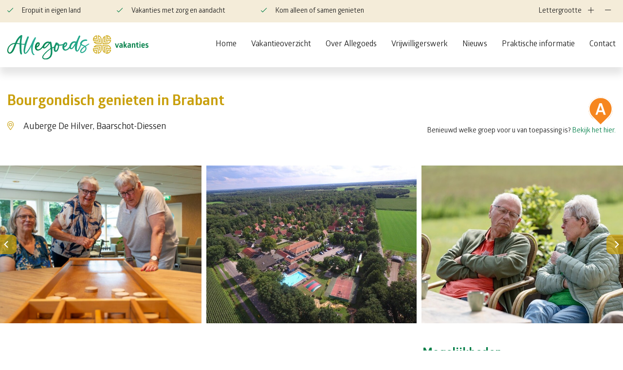

--- FILE ---
content_type: text/html; charset=UTF-8
request_url: https://www.allegoedsvakanties.nl/ouderen-vakantie/bourgondisch-genieten-in-brabant/
body_size: 18953
content:
<!DOCTYPE html>
<html lang="nl" data-size="0">
<head>
	<meta charset="utf-8">
<script type="text/javascript">
/* <![CDATA[ */
var gform;gform||(document.addEventListener("gform_main_scripts_loaded",function(){gform.scriptsLoaded=!0}),document.addEventListener("gform/theme/scripts_loaded",function(){gform.themeScriptsLoaded=!0}),window.addEventListener("DOMContentLoaded",function(){gform.domLoaded=!0}),gform={domLoaded:!1,scriptsLoaded:!1,themeScriptsLoaded:!1,isFormEditor:()=>"function"==typeof InitializeEditor,callIfLoaded:function(o){return!(!gform.domLoaded||!gform.scriptsLoaded||!gform.themeScriptsLoaded&&!gform.isFormEditor()||(gform.isFormEditor()&&console.warn("The use of gform.initializeOnLoaded() is deprecated in the form editor context and will be removed in Gravity Forms 3.1."),o(),0))},initializeOnLoaded:function(o){gform.callIfLoaded(o)||(document.addEventListener("gform_main_scripts_loaded",()=>{gform.scriptsLoaded=!0,gform.callIfLoaded(o)}),document.addEventListener("gform/theme/scripts_loaded",()=>{gform.themeScriptsLoaded=!0,gform.callIfLoaded(o)}),window.addEventListener("DOMContentLoaded",()=>{gform.domLoaded=!0,gform.callIfLoaded(o)}))},hooks:{action:{},filter:{}},addAction:function(o,r,e,t){gform.addHook("action",o,r,e,t)},addFilter:function(o,r,e,t){gform.addHook("filter",o,r,e,t)},doAction:function(o){gform.doHook("action",o,arguments)},applyFilters:function(o){return gform.doHook("filter",o,arguments)},removeAction:function(o,r){gform.removeHook("action",o,r)},removeFilter:function(o,r,e){gform.removeHook("filter",o,r,e)},addHook:function(o,r,e,t,n){null==gform.hooks[o][r]&&(gform.hooks[o][r]=[]);var d=gform.hooks[o][r];null==n&&(n=r+"_"+d.length),gform.hooks[o][r].push({tag:n,callable:e,priority:t=null==t?10:t})},doHook:function(r,o,e){var t;if(e=Array.prototype.slice.call(e,1),null!=gform.hooks[r][o]&&((o=gform.hooks[r][o]).sort(function(o,r){return o.priority-r.priority}),o.forEach(function(o){"function"!=typeof(t=o.callable)&&(t=window[t]),"action"==r?t.apply(null,e):e[0]=t.apply(null,e)})),"filter"==r)return e[0]},removeHook:function(o,r,t,n){var e;null!=gform.hooks[o][r]&&(e=(e=gform.hooks[o][r]).filter(function(o,r,e){return!!(null!=n&&n!=o.tag||null!=t&&t!=o.priority)}),gform.hooks[o][r]=e)}});
/* ]]> */
</script>

	<meta http-equiv="X-UA-Compatible" content="IE=edge" />
	<meta name="viewport" content="width=device-width, initial-scale=1, minimal-ui">
	<meta property="og:image" content="https://www.allegoedsvakanties.nl/wp-content/uploads/2023/10/Hotelkamer-overzicht-groen-110x83.jpg" />
	<meta property="og:image:width" content="1200"/>
	<meta property="og:image:height" content="650"/>
	<meta name="author" content="">
	<meta name="apple-mobile-web-app-capable" content="yes">
   <title>
		Bourgondisch genieten in Brabant | Stichting Allegoeds	</title>
	<link href="https://www.allegoedsvakanties.nl/wp-content/themes/allegoeds/assets/build/css/styles.css" rel="stylesheet">
	<meta name='robots' content='max-image-preview:large' />
	<style>img:is([sizes="auto" i], [sizes^="auto," i]) { contain-intrinsic-size: 3000px 1500px }</style>
	
<style id='classic-theme-styles-inline-css' type='text/css'>
/*! This file is auto-generated */
.wp-block-button__link{color:#fff;background-color:#32373c;border-radius:9999px;box-shadow:none;text-decoration:none;padding:calc(.667em + 2px) calc(1.333em + 2px);font-size:1.125em}.wp-block-file__button{background:#32373c;color:#fff;text-decoration:none}
</style>
<link rel='stylesheet' id='wp-components-css' href='https://www.allegoedsvakanties.nl/wp-includes/css/dist/components/style.min.css?ver=6.8.3' type='text/css' media='all' />
<link rel='stylesheet' id='wp-preferences-css' href='https://www.allegoedsvakanties.nl/wp-includes/css/dist/preferences/style.min.css?ver=6.8.3' type='text/css' media='all' />
<link rel='stylesheet' id='wp-block-editor-css' href='https://www.allegoedsvakanties.nl/wp-includes/css/dist/block-editor/style.min.css?ver=6.8.3' type='text/css' media='all' />
<link rel='stylesheet' id='popup-maker-block-library-style-css' href='https://www.allegoedsvakanties.nl/wp-content/plugins/popup-maker/dist/packages/block-library-style.css?ver=dbea705cfafe089d65f1' type='text/css' media='all' />
<link rel='stylesheet' id='kudos-fonts-css' href='https://www.allegoedsvakanties.nl/wp-content/plugins/kudos-donations/build/front/kudos-fonts.css?ver=4.1.5' type='text/css' media='all' />
<style id='global-styles-inline-css' type='text/css'>
:root{--wp--preset--aspect-ratio--square: 1;--wp--preset--aspect-ratio--4-3: 4/3;--wp--preset--aspect-ratio--3-4: 3/4;--wp--preset--aspect-ratio--3-2: 3/2;--wp--preset--aspect-ratio--2-3: 2/3;--wp--preset--aspect-ratio--16-9: 16/9;--wp--preset--aspect-ratio--9-16: 9/16;--wp--preset--color--black: #000000;--wp--preset--color--cyan-bluish-gray: #abb8c3;--wp--preset--color--white: #ffffff;--wp--preset--color--pale-pink: #f78da7;--wp--preset--color--vivid-red: #cf2e2e;--wp--preset--color--luminous-vivid-orange: #ff6900;--wp--preset--color--luminous-vivid-amber: #fcb900;--wp--preset--color--light-green-cyan: #7bdcb5;--wp--preset--color--vivid-green-cyan: #00d084;--wp--preset--color--pale-cyan-blue: #8ed1fc;--wp--preset--color--vivid-cyan-blue: #0693e3;--wp--preset--color--vivid-purple: #9b51e0;--wp--preset--gradient--vivid-cyan-blue-to-vivid-purple: linear-gradient(135deg,rgba(6,147,227,1) 0%,rgb(155,81,224) 100%);--wp--preset--gradient--light-green-cyan-to-vivid-green-cyan: linear-gradient(135deg,rgb(122,220,180) 0%,rgb(0,208,130) 100%);--wp--preset--gradient--luminous-vivid-amber-to-luminous-vivid-orange: linear-gradient(135deg,rgba(252,185,0,1) 0%,rgba(255,105,0,1) 100%);--wp--preset--gradient--luminous-vivid-orange-to-vivid-red: linear-gradient(135deg,rgba(255,105,0,1) 0%,rgb(207,46,46) 100%);--wp--preset--gradient--very-light-gray-to-cyan-bluish-gray: linear-gradient(135deg,rgb(238,238,238) 0%,rgb(169,184,195) 100%);--wp--preset--gradient--cool-to-warm-spectrum: linear-gradient(135deg,rgb(74,234,220) 0%,rgb(151,120,209) 20%,rgb(207,42,186) 40%,rgb(238,44,130) 60%,rgb(251,105,98) 80%,rgb(254,248,76) 100%);--wp--preset--gradient--blush-light-purple: linear-gradient(135deg,rgb(255,206,236) 0%,rgb(152,150,240) 100%);--wp--preset--gradient--blush-bordeaux: linear-gradient(135deg,rgb(254,205,165) 0%,rgb(254,45,45) 50%,rgb(107,0,62) 100%);--wp--preset--gradient--luminous-dusk: linear-gradient(135deg,rgb(255,203,112) 0%,rgb(199,81,192) 50%,rgb(65,88,208) 100%);--wp--preset--gradient--pale-ocean: linear-gradient(135deg,rgb(255,245,203) 0%,rgb(182,227,212) 50%,rgb(51,167,181) 100%);--wp--preset--gradient--electric-grass: linear-gradient(135deg,rgb(202,248,128) 0%,rgb(113,206,126) 100%);--wp--preset--gradient--midnight: linear-gradient(135deg,rgb(2,3,129) 0%,rgb(40,116,252) 100%);--wp--preset--font-size--small: 13px;--wp--preset--font-size--medium: 20px;--wp--preset--font-size--large: 36px;--wp--preset--font-size--x-large: 42px;--wp--preset--spacing--20: 0.44rem;--wp--preset--spacing--30: 0.67rem;--wp--preset--spacing--40: 1rem;--wp--preset--spacing--50: 1.5rem;--wp--preset--spacing--60: 2.25rem;--wp--preset--spacing--70: 3.38rem;--wp--preset--spacing--80: 5.06rem;--wp--preset--shadow--natural: 6px 6px 9px rgba(0, 0, 0, 0.2);--wp--preset--shadow--deep: 12px 12px 50px rgba(0, 0, 0, 0.4);--wp--preset--shadow--sharp: 6px 6px 0px rgba(0, 0, 0, 0.2);--wp--preset--shadow--outlined: 6px 6px 0px -3px rgba(255, 255, 255, 1), 6px 6px rgba(0, 0, 0, 1);--wp--preset--shadow--crisp: 6px 6px 0px rgba(0, 0, 0, 1);}:where(.is-layout-flex){gap: 0.5em;}:where(.is-layout-grid){gap: 0.5em;}body .is-layout-flex{display: flex;}.is-layout-flex{flex-wrap: wrap;align-items: center;}.is-layout-flex > :is(*, div){margin: 0;}body .is-layout-grid{display: grid;}.is-layout-grid > :is(*, div){margin: 0;}:where(.wp-block-columns.is-layout-flex){gap: 2em;}:where(.wp-block-columns.is-layout-grid){gap: 2em;}:where(.wp-block-post-template.is-layout-flex){gap: 1.25em;}:where(.wp-block-post-template.is-layout-grid){gap: 1.25em;}.has-black-color{color: var(--wp--preset--color--black) !important;}.has-cyan-bluish-gray-color{color: var(--wp--preset--color--cyan-bluish-gray) !important;}.has-white-color{color: var(--wp--preset--color--white) !important;}.has-pale-pink-color{color: var(--wp--preset--color--pale-pink) !important;}.has-vivid-red-color{color: var(--wp--preset--color--vivid-red) !important;}.has-luminous-vivid-orange-color{color: var(--wp--preset--color--luminous-vivid-orange) !important;}.has-luminous-vivid-amber-color{color: var(--wp--preset--color--luminous-vivid-amber) !important;}.has-light-green-cyan-color{color: var(--wp--preset--color--light-green-cyan) !important;}.has-vivid-green-cyan-color{color: var(--wp--preset--color--vivid-green-cyan) !important;}.has-pale-cyan-blue-color{color: var(--wp--preset--color--pale-cyan-blue) !important;}.has-vivid-cyan-blue-color{color: var(--wp--preset--color--vivid-cyan-blue) !important;}.has-vivid-purple-color{color: var(--wp--preset--color--vivid-purple) !important;}.has-black-background-color{background-color: var(--wp--preset--color--black) !important;}.has-cyan-bluish-gray-background-color{background-color: var(--wp--preset--color--cyan-bluish-gray) !important;}.has-white-background-color{background-color: var(--wp--preset--color--white) !important;}.has-pale-pink-background-color{background-color: var(--wp--preset--color--pale-pink) !important;}.has-vivid-red-background-color{background-color: var(--wp--preset--color--vivid-red) !important;}.has-luminous-vivid-orange-background-color{background-color: var(--wp--preset--color--luminous-vivid-orange) !important;}.has-luminous-vivid-amber-background-color{background-color: var(--wp--preset--color--luminous-vivid-amber) !important;}.has-light-green-cyan-background-color{background-color: var(--wp--preset--color--light-green-cyan) !important;}.has-vivid-green-cyan-background-color{background-color: var(--wp--preset--color--vivid-green-cyan) !important;}.has-pale-cyan-blue-background-color{background-color: var(--wp--preset--color--pale-cyan-blue) !important;}.has-vivid-cyan-blue-background-color{background-color: var(--wp--preset--color--vivid-cyan-blue) !important;}.has-vivid-purple-background-color{background-color: var(--wp--preset--color--vivid-purple) !important;}.has-black-border-color{border-color: var(--wp--preset--color--black) !important;}.has-cyan-bluish-gray-border-color{border-color: var(--wp--preset--color--cyan-bluish-gray) !important;}.has-white-border-color{border-color: var(--wp--preset--color--white) !important;}.has-pale-pink-border-color{border-color: var(--wp--preset--color--pale-pink) !important;}.has-vivid-red-border-color{border-color: var(--wp--preset--color--vivid-red) !important;}.has-luminous-vivid-orange-border-color{border-color: var(--wp--preset--color--luminous-vivid-orange) !important;}.has-luminous-vivid-amber-border-color{border-color: var(--wp--preset--color--luminous-vivid-amber) !important;}.has-light-green-cyan-border-color{border-color: var(--wp--preset--color--light-green-cyan) !important;}.has-vivid-green-cyan-border-color{border-color: var(--wp--preset--color--vivid-green-cyan) !important;}.has-pale-cyan-blue-border-color{border-color: var(--wp--preset--color--pale-cyan-blue) !important;}.has-vivid-cyan-blue-border-color{border-color: var(--wp--preset--color--vivid-cyan-blue) !important;}.has-vivid-purple-border-color{border-color: var(--wp--preset--color--vivid-purple) !important;}.has-vivid-cyan-blue-to-vivid-purple-gradient-background{background: var(--wp--preset--gradient--vivid-cyan-blue-to-vivid-purple) !important;}.has-light-green-cyan-to-vivid-green-cyan-gradient-background{background: var(--wp--preset--gradient--light-green-cyan-to-vivid-green-cyan) !important;}.has-luminous-vivid-amber-to-luminous-vivid-orange-gradient-background{background: var(--wp--preset--gradient--luminous-vivid-amber-to-luminous-vivid-orange) !important;}.has-luminous-vivid-orange-to-vivid-red-gradient-background{background: var(--wp--preset--gradient--luminous-vivid-orange-to-vivid-red) !important;}.has-very-light-gray-to-cyan-bluish-gray-gradient-background{background: var(--wp--preset--gradient--very-light-gray-to-cyan-bluish-gray) !important;}.has-cool-to-warm-spectrum-gradient-background{background: var(--wp--preset--gradient--cool-to-warm-spectrum) !important;}.has-blush-light-purple-gradient-background{background: var(--wp--preset--gradient--blush-light-purple) !important;}.has-blush-bordeaux-gradient-background{background: var(--wp--preset--gradient--blush-bordeaux) !important;}.has-luminous-dusk-gradient-background{background: var(--wp--preset--gradient--luminous-dusk) !important;}.has-pale-ocean-gradient-background{background: var(--wp--preset--gradient--pale-ocean) !important;}.has-electric-grass-gradient-background{background: var(--wp--preset--gradient--electric-grass) !important;}.has-midnight-gradient-background{background: var(--wp--preset--gradient--midnight) !important;}.has-small-font-size{font-size: var(--wp--preset--font-size--small) !important;}.has-medium-font-size{font-size: var(--wp--preset--font-size--medium) !important;}.has-large-font-size{font-size: var(--wp--preset--font-size--large) !important;}.has-x-large-font-size{font-size: var(--wp--preset--font-size--x-large) !important;}
:where(.wp-block-post-template.is-layout-flex){gap: 1.25em;}:where(.wp-block-post-template.is-layout-grid){gap: 1.25em;}
:where(.wp-block-columns.is-layout-flex){gap: 2em;}:where(.wp-block-columns.is-layout-grid){gap: 2em;}
:root :where(.wp-block-pullquote){font-size: 1.5em;line-height: 1.6;}
</style>
<link rel='stylesheet' id='popup-maker-site-css' href='//www.allegoedsvakanties.nl/wp-content/uploads/pum/pum-site-styles.css?generated=1751402089&#038;ver=1.21.5' type='text/css' media='all' />
<link rel="canonical" href="https://www.allegoedsvakanties.nl/ouderen-vakantie/bourgondisch-genieten-in-brabant/" />
<link rel="icon" href="https://www.allegoedsvakanties.nl/wp-content/uploads/2025/03/cropped-AV_Klaver_favicon-110x110.jpg" sizes="32x32" />
<link rel="icon" href="https://www.allegoedsvakanties.nl/wp-content/uploads/2025/03/cropped-AV_Klaver_favicon-300x300.jpg" sizes="192x192" />
<link rel="apple-touch-icon" href="https://www.allegoedsvakanties.nl/wp-content/uploads/2025/03/cropped-AV_Klaver_favicon-300x300.jpg" />
<meta name="msapplication-TileImage" content="https://www.allegoedsvakanties.nl/wp-content/uploads/2025/03/cropped-AV_Klaver_favicon-300x300.jpg" />
 
<!-- Google tag (gtag.js) -->

<script async src=https://www.googletagmanager.com/gtag/js?id=G-RLK2ETHYRH></script>

<script>

  window.dataLayer = window.dataLayer || [];

  function gtag(){dataLayer.push(arguments);}

  gtag('js', new Date());

 

  gtag('config', 'G-RLK2ETHYRH', { 'anonymize_ip': true });

</script>
</head>
<body class="wp-singular vakanties-template-default single single-vakanties postid-4964 wp-theme-allegoeds" >
<div class="mobile--menu bg__blocks"> 
	<div class="mobile_menu_container">	
		<div>
		<ul class="navigation__list "><li class="navigation__item  navigation__item--10"><a href="https://www.allegoedsvakanties.nl/" class="navigation__link" data-id="10">Home</a></li>
<li class="navigation__item  navigation__item--20"><a href="https://www.allegoedsvakanties.nl/vakantieoverzicht/" class="navigation__link" data-id="20">Vakantieoverzicht</a></li>
<li class="navigation__item  navigation__item--18"><a href="https://www.allegoedsvakanties.nl/over-allegoeds/" class="navigation__link" data-id="18">Over Allegoeds</a></li>
<li class="navigation__item  navigation__item--16"><a href="https://www.allegoedsvakanties.nl/vrijwilligerswerk/" class="navigation__link" data-id="16">Vrijwilligerswerk</a></li>
<li class="navigation__item  navigation__item--14"><a href="https://www.allegoedsvakanties.nl/nieuws/" class="navigation__link" data-id="14">Nieuws</a></li>
<li class="navigation__item  navigation__item--351"><a href="https://www.allegoedsvakanties.nl/praktische-informatie/" class="navigation__link" data-id="351">Praktische informatie</a></li>
<li class="navigation__item  navigation__item--12"><a href="https://www.allegoedsvakanties.nl/contact/" class="navigation__link" data-id="12">Contact</a></li>
</ul>		<button class="hamburger hamburger--emphatic " type="button" aria-label="Menu" aria-controls="navigation" onclick="clickHamburger()">
	          				<span class="hamburger-box">
	            				<span class="hamburger-inner"></span>
				            </span>
				        </button>
		</div>
	</div>
	<a class="button--fullwidth" href="tel:0318485183">Heeft u een vraag? Neem contact op!</a>

</div>
<header class="header">	
	<div class="topbar  d-none d-lg-block">
		<div class="container h-100">
			<div class="row h-100">
				<div class="col-9 col-xl-8 justify-content-left align-self-center">
								<ul class="usps">
											<li><i class="fal fa-check"></i> Eropuit in eigen land</li>	
											<li><i class="fal fa-check"></i> Vakanties met zorg en aandacht</li>	
											<li><i class="fal fa-check"></i> Kom alleen of samen genieten</li>	
									</ul>
				</div>
				<div class="col-3 offset-0 col-xl-4 justify-content-right align-self-center text-right">
					Lettergrootte
					<a href="#" class="resize__font" onclick="changeSize('1'); return false;"><i class="fal fa-plus"></i></a>
					<a href="#" class="resize__font" onclick="changeSize('-1'); return false;"><i class="fal fa-minus"></i></a>
				</div>
			</div>
		</div>
	</div>
	<div class="menu__bar">
		<div class="container h-100">
			<div class="row h-100">
				<div class="col-6  col-lg-2 col-xl-3 justify-content-right align-self-center">
					<a class="logo" href="https://www.allegoedsvakanties.nl">
						<img src="https://www.allegoedsvakanties.nl/wp-content/themes/allegoeds/images/logo.svg" alt="Stichting Allegoeds">
					</a>
				</div>
				<div class="col-6 col-lg-10 col-xl-9 text-right justify-content-right align-self-center">

					<nav class="navigation  d-none d-lg-block">	
						<ul class="navigation__list "><li class="navigation__item  navigation__item--10"><a href="https://www.allegoedsvakanties.nl/" class="navigation__link" data-id="10">Home</a></li>
<li class="navigation__item  navigation__item--20"><a href="https://www.allegoedsvakanties.nl/vakantieoverzicht/" class="navigation__link" data-id="20">Vakantieoverzicht</a></li>
<li class="navigation__item  navigation__item--18"><a href="https://www.allegoedsvakanties.nl/over-allegoeds/" class="navigation__link" data-id="18">Over Allegoeds</a></li>
<li class="navigation__item  navigation__item--16"><a href="https://www.allegoedsvakanties.nl/vrijwilligerswerk/" class="navigation__link" data-id="16">Vrijwilligerswerk</a></li>
<li class="navigation__item  navigation__item--14"><a href="https://www.allegoedsvakanties.nl/nieuws/" class="navigation__link" data-id="14">Nieuws</a></li>
<li class="navigation__item  navigation__item--351"><a href="https://www.allegoedsvakanties.nl/praktische-informatie/" class="navigation__link" data-id="351">Praktische informatie</a></li>
<li class="navigation__item  navigation__item--12"><a href="https://www.allegoedsvakanties.nl/contact/" class="navigation__link" data-id="12">Contact</a></li>
</ul>					</nav>					
					<div class="small__screen_nav d-block d-lg-none "> 
						<a class="icons" href="mailto:info@allegoedsvakanties.nl"><i class="fal fa-envelope"></i></a>
						<a class="icons" href="tel:0318485183"><i class="fal fa-phone"></i></a>
							<button class="hamburger hamburger--emphatic " type="button" aria-label="Menu" aria-controls="navigation" onclick="clickHamburger()">
	          				<span class="hamburger-box">
	            				<span class="hamburger-inner"></span>
				            </span>
				        </button>
					</div>	
				</div>
			</div>
		</div>
	</div>
</header>                         
                <section class="content single--heading">
                <div class="container">
                    <div class="row">
                        <div class="col-12 col-md-6 justify-content-right align-self-center">
                           <h1>Bourgondisch genieten in Brabant</h1>
                           <div class="vac__location">
                                       <i class="pointer_icon fal fa-map-marker-alt"></i>
            Auberge De Hilver, Baarschot-Diessen                            </div>
                        </div>
                        <div class="col-12 col-md-6 justify-content-right align-self-center">
                           <div class="location__zorgindicatie location__zorgindicatie--uitleg"><span class="zorglabel zorglabel--a"><img src="https://www.allegoedsvakanties.nl/wp-content/themes/allegoeds/icons/A.svg">
        <span class="popup">
            <span class="popup__title">Groep A            </span>
            <span class="close"><i class="close fal fa-times"></i></span>
            <span class="popup__content"><p><strong>Seniorenvakanties voor gasten met een goede conditie</strong></p>
<p>U heeft een goede conditie en heeft geen zorg nodig, maar u gaat wel graag volledig verzorgd op vakantie.<br />
Alle onderstaande punten zijn op u van toepassing:</p>
<ul>
<li>U bent zowel binnen als buiten over langere afstanden volledig mobiel. U kunt minimaal 30 minuten aaneengesloten wandelen.</li>
<li>U gebruikt geen rollator.</li>
<li>U maakt geen gebruik van thuiszorg en kunt uzelf volledig zelfstandig verzorgen, inclusief uw eventuele medicijnbeheer.</li>
</ul>
</span>
        </span>
    </span>
        </div>
 <div class="zorgindicatie_explane">Benieuwd welke groep voor u van toepassing is? <a href="https://www.allegoedsvakanties.nl/hoe-kiest-u-de-juiste-vakantie/welke-groep-is-voor-u-van-toepassing/" >Bekijk het hier.</a></div>                        </div>
                    </div>
                </div>
            </section>

<div class="slider" data-flickity='{ "wrapAround": true, "pageDots": false, "imagesLoaded": true}' > 
            
        <img src="https://www.allegoedsvakanties.nl/wp-content/uploads/2023/10/Auberge-De-Hilver-Luchtfoto-640x480.jpg" width="640" height="480" alt="Bourgondisch genieten in Brabant">
            
        <img src="https://www.allegoedsvakanties.nl/wp-content/uploads/2024/09/Losser-terras_gesprek-640x438.jpg" width="640" height="438" alt="Bourgondisch genieten in Brabant">
            
        <img src="https://www.allegoedsvakanties.nl/wp-content/uploads/2024/09/Losser-kaarten-1-640x426.jpg" width="640" height="426" alt="Bourgondisch genieten in Brabant">
            
        <img src="https://www.allegoedsvakanties.nl/wp-content/uploads/2023/10/Hotelkamer-overzicht-groen-640x480.jpg" width="640" height="480" alt="Bourgondisch genieten in Brabant">
            
        <img src="https://www.allegoedsvakanties.nl/wp-content/uploads/2023/10/RESTAURANT-2022-640x480.jpg" width="640" height="480" alt="Bourgondisch genieten in Brabant">
            
        <img src="https://www.allegoedsvakanties.nl/wp-content/uploads/2023/10/DBT_04_183880-640x426.jpg" width="640" height="426" alt="Bourgondisch genieten in Brabant">
            
        <img src="https://www.allegoedsvakanties.nl/wp-content/uploads/2024/09/Losser-krant-640x426.jpg" width="640" height="426" alt="Bourgondisch genieten in Brabant">
            
        <img src="https://www.allegoedsvakanties.nl/wp-content/uploads/2023/10/stuga-flaestoren-640x426.jpg" width="640" height="426" alt="Bourgondisch genieten in Brabant">
            
        <img src="https://www.allegoedsvakanties.nl/wp-content/uploads/2025/09/Sjoelen-Bosgoed-975x650.jpg" width="975" height="650" alt="Bourgondisch genieten in Brabant">
         
</div>             <section class="content">
                <div class="container">
                    <div class="row">
                        <div class="col-12 col-md-7">
                        <p>Dit hotel ligt aan de rand van een prachtig bos-, heide- en vennengebied. Het hotel is onderdeel van een kleinschalig vakantiepark. Geniet van een lekkere kop koffie of thee op het terras of neem een duik in het zwembad bij het hotel. U bent van harte welkom in dit fijne hotel middenin de prachtige natuur!</p>
 


                                                <div class="tabs">
                            <nav class="">
                                <ul>
                                  <li><a class="tab--nav tab--nav--1 active" href="#" onclick="triggerTab(1); return false;">Faciliteiten</a></li><li><a class="tab--nav tab--nav--2 " href="#" onclick="triggerTab(2); return false;">Kamers</a></li><li><a class="tab--nav tab--nav--3 " href="#" onclick="triggerTab(3); return false;">Omgeving</a></li><li><a class="tab--nav tab--nav--4 " href="#" onclick="triggerTab(4); return false;">Activiteiten</a></li><li><a class="tab--nav tab--nav--5 " href="#" onclick="triggerTab(5); return false;">Prijzen</a></li>                                </ul>
                            </nav>
                            <div class="tab--content__items">
                                <div class="tab tab--content tab--content--1 active"><h2></h2>
<h2>Fijn hotel in kleinschalig vakantiepark</h2>
<p>Auberge De Hilver beschikt over een sfeervol restaurant met open haard en twee terrassen. Elke dag staat er een uitgebreid ontbijt- en lunchbuffet voor u klaar. ’s Avonds geniet u van een 2-gangen diner in het restaurant en kunt u – als u wilt – naborrelen in het café van het hotel. Het hotel beschikt over een buitenzwembad.</p>
</div><div class="tab tab--content tab--content--2 "><h2></h2>
<h2>Kamers met eigen terras</h2>
<p>U verblijft in een ruime, sfeervolle hotelkamer met een boxspringbed, douche, ligbad, toilet, televisie, Wifi, koelkastje, föhn, kluisje en een tafel met stoel. De kamers zijn op de begane grond en hebben een eigen terrasje.</p>
</div><div class="tab tab--content tab--content--3 "><h2></h2>
<h2>Mooie steden en prachtige natuur</h2>
<p>In deze omgeving hoeft u zich niet te vervelen. Er is van alles te vinden, van prachtige natuur tot gezellige terrasjes en verrassende musea. Op fietsafstand liggen sfeervolle kerkdorpjes als Hilvarenbeek, Oisterwijk, Oirschot en Eersel. In Esbeek vindt u het Andreas Schotel (wandel)museum en in Hilvarenbeek kunt u bierproeven bij Bierbrouwerij De Roos.</p>
</div><div class="tab tab--content tab--content--4 "><h2></h2>
<h2>Gevarieerd programma</h2>
<p>Tijdens elke vakantie zorgt Allegoeds voor een gevarieerd programma met excursies en entertainment. Denk aan een rondrit, een bezoek aan een museum of markt. In de avond geniet u van een lezing, filmavond, workshop of optreden. Zoekt u liever de rust op met een puzzel of een goed boek? Dat kan natuurlijk ook. U beslist zelf waar u aan meedoet.<br />
Het definitieve programma ontvangt u twee weken voor vertrek.</p>
</div><div class="tab tab--content tab--content--5 "><p>&nbsp;</p>
<p><strong>Za 22 aug t/m za 29 aug 2026 (8 dagen):</strong><br />
1 pers. kamer € 1.195,- p.p.<br />
2 pers. kamer € 1.165,- p.p.</p>
<p><em>Prijzen op basis van volpension en begeleiding.</em><br />
<em>Alle genoemde prijzen zijn incl. btw, onder voorbehoud van btw-wijzigingen.</em></p>
</div>                            </div>
                        </div>
    
</div>
                        
                        <div class="col-12 col-md-4 offset-md-1">
                        
                        <div class="mogelijkheden mb-5 "><h2>Mogelijkheden</h2>
                            <table width="100%" class="book-dates">
                                <thead>
                                <tr>
                                    <th class="data">Datum</th>
                                    <th class="days">Aantal dagen</th>
                                                                        <th class="book">Boeken</th>
                                </tr>
                                </thead>
                                <tbody>
                                <tr>
                                    <td class="data">Za 22 aug t/m za 29 aug 2026</td>
                                    <td class="days">(8 dgn)</td>
                        
                                                                        <td class="book"><a href="/boekings-formulier/?vakantie=4964_0">Boeken</a></td>
                                </tr>                                </tbody>
                             </table>
                            </div>
                        
                       
                        
                                                    
                            <div class="sidebar__item sidebar__item--fly__mobile
                            sidebar__item--fly__mobile--left">
                                <a href="https://www.allegoedsvakanties.nl/boekings-formulier/" class="button d-none"><i class="fal fa-suitcase"></i> Boek deze vakantie</a>
                            </div>
                            <div class="sidebar__item--contact">
                                <span>Heeft u een vraag?</span>
                                <a href="mailto:info@info@allegoedsvakanties.nl"><i class="fal fa-envelope"></i>info@allegoedsvakanties.nl</a>
                                <a href="tel:0318485183"><i class="fal fa-phone"></i>0318 485 183</a>
                            </div>
                            <div class="location">
<div class="landkaart">
<div class="pointer__wrapper not-loaded" style="top:76.2134%; left:50.4393%;">
        <div class="pointer"><i class="pointer_icon fal fa-map-marker-alt"></i></div>

</div><img src="https://www.allegoedsvakanties.nl/wp-content/themes/allegoeds/images/nederlandvakanties.png" alt="landkaart" style="width: 100%; height:auto;">
</div>
                            </div>
                    </div>
                </div>
            </section>
            
            
            <section class="content content--secondary">
                <div class="container">
                    <div class="row">
                    
                        <div class="col-12 text-center"><h2>Anderen over deze vakantie</h2>
                        </div>
                        
                <div class="col-12 col-md-4">
                    <div class="qoute">Goede wijn behoeft geen krans</div>
                </div>
                
                <div class="col-12 col-md-4">
                    <div class="qoute">Gezellig hotel, ruime en comfortabele kamer</div>
                </div>
                
                <div class="col-12 col-md-4">
                    <div class="qoute">Prachtige omgeving, gezellige mensen en vriendelijke leiding en zorg</div>
                </div>
                                    </div>
                </div>
            </section>
            
  
                         <section class="content">
                <div class="container">
                    <div class="row">
                        <div class="col-12 text-center">
                            <h2>Anderen bekeken ook...</h2>
                        </div>
                           
                <div class="col-12 col-md-4">
                    <a class="vakantie__promo" href="https://www.allegoedsvakanties.nl/ouderen-vakantie/genieten-van-zon-zee-en-strand/">
    <div class="vakantie__promo--inner">
        <div class="promo__bg" style="background-image: url(https://www.allegoedsvakanties.nl/wp-content/uploads/2019/07/10.jpg);">
            <h3 class="title">
                Genieten van zon, zee en strand            </h3>
            <div class="bottom--bar">
                <div class="vac__location">
            Strandhotel Golfzang, Egmond aan Zee                </div>

              <div class="zorg">
                <div class="location__zorgindicatie"><span class="zorglabel zorglabel--a"><img src="https://www.allegoedsvakanties.nl/wp-content/themes/allegoeds/icons/A.svg"></span></div>            </div>  
            </div>
             
        </div>
    </div>
</a>
                </div>
                
                <div class="col-12 col-md-4">
                    <a class="vakantie__promo" href="https://www.allegoedsvakanties.nl/ouderen-vakantie/tijdloos-en-gastvrij-twente-zomer/">
    <div class="vakantie__promo--inner">
        <div class="promo__bg" style="background-image: url(https://www.allegoedsvakanties.nl/wp-content/uploads/2024/09/Hoofdfoto-Herikerberg.jpg);">
            <h3 class="title">
                Tijdloos en gastvrij Twente: zomer            </h3>
            <div class="bottom--bar">
                <div class="vac__location">
            Landhuishotel Herikerberg, Markelo                </div>

              <div class="zorg">
                <div class="location__zorgindicatie"><span class="zorglabel zorglabel--b"><img src="https://www.allegoedsvakanties.nl/wp-content/themes/allegoeds/icons/B.svg"></span></div>            </div>  
            </div>
             
        </div>
    </div>
</a>
                </div>
                
                <div class="col-12 col-md-4">
                    <a class="vakantie__promo" href="https://www.allegoedsvakanties.nl/ouderen-vakantie/beleef-de-natuur-op-de-veluwe-zomerse-sferen/">
    <div class="vakantie__promo--inner">
        <div class="promo__bg" style="background-image: url(https://www.allegoedsvakanties.nl/wp-content/uploads/2025/09/Gezelschap-terras-Bosgoed3-768x512.jpg);">
            <h3 class="title">
                Beleef de natuur op de Veluwe: zomerse sferen            </h3>
            <div class="bottom--bar">
                <div class="vac__location">
            Allegoeds Groepshotel Het Bosgoed, Lunteren                </div>

              <div class="zorg">
                <div class="location__zorgindicatie"><span class="zorglabel zorglabel--b"><img src="https://www.allegoedsvakanties.nl/wp-content/themes/allegoeds/icons/B.svg"></span></div>            </div>  
            </div>
             
        </div>
    </div>
</a>
                </div>
                                        </div>
                    </div>
                </div>
            </section>
            
        <section id="aanvraag_form" class="content content--secondary">
	<div class="container">
		<div class="row">
			<div class="col-12 text-center margin--bottom" >
				<h2></h2>
			</div>
			<div class="card card--big">
				<div class="contactNAV">
										<a href="#" class="tab__nav--link tab__nav--link--1 active" onclick="switchTabContact(1,'brochure'); return false;">
						<img src="https://www.allegoedsvakanties.nl/wp-content/uploads/2025/09/Cover-brochure-Allegoeds-Vakanties-2026-e1759223061443.jpg" alt="Vraag de brochure aan">
						<span class="title">Vraag de brochure aan</span>
					</a>
										<a href="#" class="tab__nav--link tab__nav--link--2 " onclick="switchTabContact(2,'vrijwilligers'); return false;">
						<img src="https://www.allegoedsvakanties.nl/wp-content/uploads/2019/10/Egmond-strandwandeling6.jpg" alt="Word vrijwilliger!">
						<span class="title">Word vrijwilliger!</span>
					</a>
										<a href="#" class="tab__nav--link tab__nav--link--3 " onclick="switchTabContact(3,'flyers'); return false;">
						<img src="https://www.allegoedsvakanties.nl/wp-content/uploads/2024/10/Algemene-flyer-2025.jpg" alt="Vraag de flyer aan">
						<span class="title">Vraag de flyer aan</span>
					</a>
										<a href="#" class="tab__nav--link tab__nav--link--4 " onclick="switchTabContact(4,'vraag'); return false;">
						<img src="https://www.allegoedsvakanties.nl/wp-content/uploads/2019/08/Vraag-icoon.png" alt="Stel uw vraag">
						<span class="title">Stel uw vraag</span>
					</a>
									</div>
				<div class="contactContent">
					<script>
							function defer(method) {
    if (window.jQuery) {
        method();
    } else {
        setTimeout(function() { defer(method) }, 50);
    }
}

	defer(function () {
		    jQuery('#aanvraag').val('brochure').change();
		jQuery('.wpcf7-form').submit(function(){
			jQuery('.wpcf7-form [type="submit"]').html('Even geduld...');
			jQuery('.wpcf7-form [type="submit"]').attr('disabled','disabled');
			setTimeout(function(){
				jQuery('.wpcf7-form [type="submit"]').removeAttr('disabled');
				jQuery('.wpcf7-form [type="submit"]').html('Verzend');
			}, 7500);
		});
});
		</script>							<div class="contactContent__tab tab--1 active">
								<div class="tab--inner">

								<h3>Vraag de brochure aan</h3>
								<p>Vindt u het fijn om onze vakanties rustig te bekijken? Download hier de <a href="https://www.allegoedsvakanties.nl/wp-content/uploads/2025/09/Allegoeds_Brochure2026_def_LR.pdf" target="_blank" rel="noopener">brochure</a> en het <a href="https://www.allegoedsvakanties.nl/wp-content/uploads/2025/09/Allegoeds_Aanmeldform_Vakanties2026_DEF_interactive.pdf" target="_blank" rel="noopener">aanmeldformulier</a> of vul hieronder uw gegevens in en ontvang de Allegoeds vakantiebrochure thuis.</p>

								</div>
							</div>
													<div class="contactContent__tab tab--2 ">
								<div class="tab--inner">

								<h3>Word vrijwilliger!</h3>
								<p>Lijkt het je wat om vakantiebegeleider te worden bij Allegoeds Vakanties? <a href="https://www.allegoedsvakanties.nl/vrijwilligerswerk/word-vrijwilliger-bij-allegoeds-vakanties/">Meld je dan aan als vrijwilliger</a>.</p>

								</div>
							</div>
													<div class="contactContent__tab tab--3 ">
								<div class="tab--inner">

								<h3>Vraag de flyer aan</h3>
								<p>Werkt u in de zorg of heeft u met uw (vrijwilligers)werk veel contact met ouderen? Bent u misschien zelf al eens mee geweest met onze vakanties en wilt u graag anderen enthousiast maken? Vraag dan nu kosteloos een aantal flyers aan om uit te delen. U kunt de flyer ook <a href="https://www.allegoedsvakanties.nl/wp-content/uploads/2024/10/Allegoeds_Flyer_Algemeen2024_A5_web.pdf" target="_blank" rel="noopener">downloaden</a>.</p>

								</div>
							</div>
													<div class="contactContent__tab tab--4 ">
								<div class="tab--inner">

								<h3>Stel uw vraag</h3>
								<p>Heeft u een vraag over Allegoeds Vakanties, onze vakanties of hotels? Stel hier uw vraag en we komen er zo snel mogelijk op terug.</p>

								</div>
							</div>
													<div id="nu_aanvragen" class="contact--form">
									
<div class="wpcf7 no-js" id="wpcf7-f232-p4964-o1" lang="nl-NL" dir="ltr" data-wpcf7-id="232">
<div class="screen-reader-response"><p role="status" aria-live="polite" aria-atomic="true"></p> <ul></ul></div>
<form action="/ouderen-vakantie/bourgondisch-genieten-in-brabant/#wpcf7-f232-p4964-o1" method="post" class="wpcf7-form init" aria-label="Contactformulier" novalidate="novalidate" data-status="init">
<fieldset class="hidden-fields-container"><input type="hidden" name="_wpcf7" value="232" /><input type="hidden" name="_wpcf7_version" value="6.1.3" /><input type="hidden" name="_wpcf7_locale" value="nl_NL" /><input type="hidden" name="_wpcf7_unit_tag" value="wpcf7-f232-p4964-o1" /><input type="hidden" name="_wpcf7_container_post" value="4964" /><input type="hidden" name="_wpcf7_posted_data_hash" value="" /><input type="hidden" name="_wpcf7dtx_version" value="5.0.3" />
</fieldset>
<div class="row">
<input type="hidden" name="dynamictext-583" id="aanvraag" class="wpcf7-form-control wpcf7-hidden wpcf7dtx wpcf7dtx-hidden aanvraag" aria-invalid="false" value="aanvraag">
	<div class="col-12 show-only-on-brochure">
		<p><label>Voor wie vraagt u de brochure aan?</label><br />
<span class="wpcf7-form-control wpcf7-radio checkbox--custom"><span class="wpcf7-list-item first"><label><input type="radio" name="radio-335" value="mezelf" checked="checked" /><span class="wpcf7-list-item-label">mezelf</span></label></span><span class="wpcf7-list-item"><label><input type="radio" name="radio-335" value="mijn ouder(s)" /><span class="wpcf7-list-item-label">mijn ouder(s)</span></label></span><span class="wpcf7-list-item"><label><input type="radio" name="radio-335" value="een ander familielid" /><span class="wpcf7-list-item-label">een ander familielid</span></label></span><span class="wpcf7-list-item"><label><input type="radio" name="radio-335" value="een bekende" /><span class="wpcf7-list-item-label">een bekende</span></label></span><span class="wpcf7-list-item last"><label><input type="radio" name="radio-335" value="een cliënt" /><span class="wpcf7-list-item-label">een cliënt</span></label></span></span>
		</p>
	</div>
	<div class="col-12">
		<p><label>Uw gegevens</label>
		</p>
	</div>
	<div class="col-12 col-md-4">
		<p><span class="wpcf7-form-control wpcf7-radio checkbox--custom"><span class="wpcf7-list-item first"><label><input type="radio" name="radio-334" value="Dhr." checked="checked" /><span class="wpcf7-list-item-label">Dhr.</span></label></span><span class="wpcf7-list-item last"><label><input type="radio" name="radio-334" value="Mevr." /><span class="wpcf7-list-item-label">Mevr.</span></label></span></span><br />
<input size="40" maxlength="400" class="wpcf7-form-control wpcf7-text hidden" aria-invalid="false" placeholder="Organisatie*" value="" type="text" name="organisatie" /><br />
<input size="40" maxlength="400" class="wpcf7-form-control wpcf7-text wpcf7-validates-as-required" aria-required="true" aria-invalid="false" placeholder="Voorletters*" value="" type="text" name="voorletter" /><br />
<input size="40" maxlength="400" class="wpcf7-form-control wpcf7-text wpcf7-validates-as-required" aria-required="true" aria-invalid="false" placeholder="Voornaam*" value="" type="text" name="voornaam" /><br />
<input size="40" maxlength="400" class="wpcf7-form-control wpcf7-text" aria-invalid="false" placeholder="Tussenvoegsel" value="" type="text" name="tussenvoegsel" /><br />
<input size="40" maxlength="400" class="wpcf7-form-control wpcf7-text wpcf7-validates-as-required" aria-required="true" aria-invalid="false" placeholder="Achternaam*" value="" type="text" name="your-name" /><br />
<input size="40" maxlength="400" class="wpcf7-form-control wpcf7-email wpcf7-validates-as-required wpcf7-text wpcf7-validates-as-email" aria-required="true" aria-invalid="false" placeholder="E-mailadres*" value="" type="email" name="your-email" />
		</p>
	</div>
	<div class="col-12 col-md-4 notreqcol">
		<p><input size="40" maxlength="400" class="wpcf7-form-control wpcf7-text wpcf7-validates-as-required" aria-required="true" aria-invalid="false" placeholder="Straatnaam*" value="" type="text" name="your-straat" /><br />
<input class="wpcf7-form-control wpcf7-number wpcf7-validates-as-required wpcf7-validates-as-number" aria-required="true" aria-invalid="false" placeholder="Huisnummer*" value="" type="number" name="your-huisnummer" /><br />
<input size="40" maxlength="400" class="wpcf7-form-control wpcf7-text" aria-invalid="false" placeholder="Toevoeging" value="" type="text" name="your-toevoeging" /><br />
<input size="40" maxlength="400" class="wpcf7-form-control wpcf7-text wpcf7-validates-as-required" aria-required="true" aria-invalid="false" placeholder="Postcode*" value="" type="text" name="your-zipcode" /><br />
<input size="40" maxlength="400" class="wpcf7-form-control wpcf7-text wpcf7-validates-as-required" aria-required="true" aria-invalid="false" placeholder="Woonplaats*" value="" type="text" name="your-place" /><br />
<input size="40" maxlength="400" class="wpcf7-form-control wpcf7-text" aria-invalid="false" placeholder="Telefoonnummer" value="" type="text" name="your-phone" />
		</p>
	</div>
	<div class="col-12 col-md-4">
		<p><textarea cols="40" rows="10" maxlength="2000" class="wpcf7-form-control wpcf7-textarea" aria-invalid="false" placeholder="Plaats hier uw vragen en/of opmerkingen:" name="your-message"></textarea><br />
<select class="wpcf7-form-control wpcf7-select wpcf7-validates-as-required" id="select-588" name="select-588" required>
 <option value="">Hoe heeft u de website van Allegoeds Vakanties gevonden?*</option>
 <option value="Website – Familie, vrienden, kennissen">Aanbevolen door familie, vrienden of kennissen</option>
 <option value="Website – Zoekmachine">Zoekmachine</option>
 <option value="Website – MAX Magazine">Advertentie in MAX Magazine</option>
 <option value="Website – NCRV-gids">Advertentie in NCRV-gids</option>
 <option value="Website – Mikro Gids">Advertentie in Mikro Gids</option>
 <option value="Website – TrosKompas">Advertentie in TrosKompas</option>
 <option value="Website – Ouder en Wijzer">Advertentie in magazine Ouder en Wijzer</option>
 <option value="Website – KBO ONS">Advertentie in magazine KBO ONS</option>
 <option value="Website – KBO NZ Holland">Advertentie in magazine KBO Noord – Zuid Holland</option>
 <option value="Website – Social Media">Social media</option>
 <option value="Website – Anders">Anders</option>
 </select>
		</p>
		<style>
.wpcf7-select {background-color:rgba(201,160,13,0.15);
		</style>
		<div class="show-only-on-brochure p-0" style="font-size:14px;">
			<p>Fijn dat u een brochure bij ons aanvraagt. Die sturen we natuurlijk met plezier op! Wist u dat u de brochure ook kunt downloaden op onze website? Klik <a style="color:#006439;font-weight:bold;" href="https://www.allegoedsvakanties.nl/wp-content/uploads/2025/09/Allegoeds_Brochure2026_def_LR.pdf" target="_blank">hier</a> om de brochure te downloaden. Het maken en verzenden van onze brochure kost Stichting Allegoeds veel geld. Mogen wij u om een <em>vrijwillige bijdrage</em> vragen in de kosten hiervan? Na het verzenden van dit formulier wordt u doorgestuurd naar een pagina waar u een vrijwillige bijdrage kunt doen.
			</p>
		</div>
		<p><button type="submit" class="button">Verzend</button>
		</p>
	</div>
</div><input type='hidden' class='wpcf7-pum' value='{"closepopup":false,"closedelay":0,"openpopup":false,"openpopup_id":0}' /><div class="wpcf7-response-output" aria-hidden="true"></div>
</form>
</div>
								</div>

				</div>
			</div>

		</div>
	</div>
</section>
                     
<section id="mobile-contact" class="prefooter d-block d-md-none">
    <div class="container">
        <div class="row">
            <div class="col-12 text-center">
                <h3>Heeft u een vraag?</h3>
                <a class="contact__link" href="mailto:info@allegoedsvakanties.nl">
    <i class="fal fa-envelope"></i> 
    info@allegoedsvakanties.nl
</a>
<a class="contact__link" href="tel:0318485183">
    <i class="fal fa-phone"></i>
    (0318) 48 51 83
</a>
            </div>
        </div>
    </div>
</section>
<footer id="footer">
    <div class="container">
        <div class="row">
            <div class="col-4  d-none d-md-block">
                <h3 id="heading-contact">Contact</h3>
<a class="contact__link" href="mailto:info@allegoedsvakanties.nl">
    <i class="fal fa-envelope"></i> 
    info@allegoedsvakanties.nl
</a>
<a class="contact__link" href="tel:0318485183">
    <i class="fal fa-phone"></i>
    (0318) 48 51 83
</a>
<a class="contact__link" href="https://www.facebook.com/allegoedsvakanties/" target="_blank">
    <i class="fab fa-facebook-f"></i>
    Blijf op de hoogte

</a>
            </div>
            <div class="col-12 col-sm-5">
                <h3 class="d-none d-md-block">Ga snel naar</h3>
                <ul class="navigation__list "><li class="navigation__item  navigation__item--89"><a href="https://www.allegoedsvakanties.nl/hoe-kiest-u-de-juiste-vakantie/" class="navigation__link" data-id="89">Hoe kiest u de juiste vakantie?</a></li>
<li class="navigation__item  navigation__item--20"><a href="https://www.allegoedsvakanties.nl/vakantieoverzicht/" class="navigation__link" data-id="20">Vakantieoverzicht</a></li>
<li class="navigation__item  navigation__item--18"><a href="https://www.allegoedsvakanties.nl/over-allegoeds/" class="navigation__link" data-id="18">Over Allegoeds</a></li>
<li class="navigation__item  navigation__item--7343"><a href="https://www.allegoedsvakanties.nl/over-allegoeds/vacatures/" class="navigation__link" data-id="7343">Vacatures</a></li>
<li class="navigation__item  navigation__item--16"><a href="https://www.allegoedsvakanties.nl/vrijwilligerswerk/" class="navigation__link" data-id="16">Vrijwilligerswerk</a></li>
<li class="navigation__item  navigation__item--14"><a href="https://www.allegoedsvakanties.nl/nieuws/" class="navigation__link" data-id="14">Nieuws</a></li>
<li class="navigation__item  navigation__item--12"><a href="https://www.allegoedsvakanties.nl/contact/" class="navigation__link" data-id="12">Contact</a></li>
</ul>            </div>
            <div class="col-12 col-sm-3 d-md-block">
                <h3 id="heading-nieuwsbrief">Nieuwsbrief ontvangen?</h3>
                
                <div class='gf_browser_chrome gform_wrapper gravity-theme gform-theme--no-framework' data-form-theme='gravity-theme' data-form-index='0' id='gform_wrapper_3' >
                        <div class='gform_heading'>
                            <p class='gform_description'></p>
                        </div><form method='post' enctype='multipart/form-data'  id='gform_3'  action='/ouderen-vakantie/bourgondisch-genieten-in-brabant/' data-formid='3' novalidate> 
 <input type='hidden' class='gforms-pum' value='{"closepopup":false,"closedelay":0,"openpopup":false,"openpopup_id":0}' />
                        <div class='gform-body gform_body'><div id='gform_fields_3' class='gform_fields top_label form_sublabel_below description_below validation_below'><div id="field_3_1" class="gfield gfield--type-select gfield--input-type-select gfield_contains_required field_sublabel_below gfield--no-description field_description_below hidden_label field_validation_below gfield_visibility_visible"  ><label class='gfield_label gform-field-label' for='input_3_1'>Aanhef<span class="gfield_required"><span class="gfield_required gfield_required_text">(Vereist)</span></span></label><div class='ginput_container ginput_container_select'><select name='input_1' id='input_3_1' class='large gfield_select'    aria-required="true" aria-invalid="false" ><option value='' selected='selected' class='gf_placeholder'>Kies aanhef</option><option value='M' >heer</option><option value='V' >mevrouw</option></select></div></div><div id="field_3_3" class="gfield gfield--type-text gfield--input-type-text gfield--width-full gfield_contains_required field_sublabel_below gfield--no-description field_description_below hidden_label field_validation_below gfield_visibility_visible"  ><label class='gfield_label gform-field-label' for='input_3_3'>Achternaam<span class="gfield_required"><span class="gfield_required gfield_required_text">(Vereist)</span></span></label><div class='ginput_container ginput_container_text'><input name='input_3' id='input_3_3' type='text' value='' class='large'    placeholder='Achternaam' aria-required="true" aria-invalid="false"   /></div></div><div id="field_3_4" class="gfield gfield--type-email gfield--input-type-email gfield--width-full gfield_contains_required field_sublabel_below gfield--no-description field_description_below hidden_label field_validation_below gfield_visibility_visible"  ><label class='gfield_label gform-field-label' for='input_3_4'>E-mailadres<span class="gfield_required"><span class="gfield_required gfield_required_text">(Vereist)</span></span></label><div class='ginput_container ginput_container_email'>
                            <input name='input_4' id='input_3_4' type='email' value='' class='large'   placeholder='E-mailadres' aria-required="true" aria-invalid="false"  />
                        </div></div><div id="field_3_5" class="gfield gfield--type-html gfield--input-type-html gfield--width-full gfield_html gfield_html_formatted gfield_no_follows_desc field_sublabel_below gfield--no-description field_description_below field_validation_below gfield_visibility_visible"  >Als u zich aanmeldt gaat u akkoord met ons <a href="/wp-content/uploads/2019/11/Disclaimer-Allegoeds-Vakanties.pdf">privacybeleid</a>.</div><div id="field_3_6" class="gfield gfield--type-turnstile gfield--input-type-turnstile gfield--width-full field_sublabel_below gfield--no-description field_description_below field_validation_below gfield_visibility_visible"  ><div class='ginput_container ginput_container_turnstile'><div class="cf-turnstile" id="cf-turnstile_3" data-js-turnstile data-response-field-name="cf-turnstile-response_3" data-theme="auto" data-sitekey="0x4AAAAAABJaRBkAqhy1solz"></div></div></div></div></div>
        <div class='gform-footer gform_footer top_label'> <input type='submit' id='gform_submit_button_3' class='gform_button button' onclick='gform.submission.handleButtonClick(this);' data-submission-type='submit' value='Inschrijven'  /> 
            <input type='hidden' class='gform_hidden' name='gform_submission_method' data-js='gform_submission_method_3' value='postback' />
            <input type='hidden' class='gform_hidden' name='gform_theme' data-js='gform_theme_3' id='gform_theme_3' value='gravity-theme' />
            <input type='hidden' class='gform_hidden' name='gform_style_settings' data-js='gform_style_settings_3' id='gform_style_settings_3' value='[]' />
            <input type='hidden' class='gform_hidden' name='is_submit_3' value='1' />
            <input type='hidden' class='gform_hidden' name='gform_submit' value='3' />
            
            <input type='hidden' class='gform_hidden' name='gform_unique_id' value='' />
            <input type='hidden' class='gform_hidden' name='state_3' value='WyJbXSIsIjk5NjQ2MDhjMmQyMTYwZTg2ZDZkZGQ2YzVlNTNlYTE5Il0=' />
            <input type='hidden' autocomplete='off' class='gform_hidden' name='gform_target_page_number_3' id='gform_target_page_number_3' value='0' />
            <input type='hidden' autocomplete='off' class='gform_hidden' name='gform_source_page_number_3' id='gform_source_page_number_3' value='1' />
            <input type='hidden' name='gform_field_values' value='' />
            
        </div>
                        </form>
                        </div><script type="text/javascript">
/* <![CDATA[ */
 gform.initializeOnLoaded( function() {gformInitSpinner( 3, 'https://www.allegoedsvakanties.nl/wp-content/plugins/gravityforms/images/spinner.svg', true );jQuery('#gform_ajax_frame_3').on('load',function(){var contents = jQuery(this).contents().find('*').html();var is_postback = contents.indexOf('GF_AJAX_POSTBACK') >= 0;if(!is_postback){return;}var form_content = jQuery(this).contents().find('#gform_wrapper_3');var is_confirmation = jQuery(this).contents().find('#gform_confirmation_wrapper_3').length > 0;var is_redirect = contents.indexOf('gformRedirect(){') >= 0;var is_form = form_content.length > 0 && ! is_redirect && ! is_confirmation;var mt = parseInt(jQuery('html').css('margin-top'), 10) + parseInt(jQuery('body').css('margin-top'), 10) + 100;if(is_form){jQuery('#gform_wrapper_3').html(form_content.html());if(form_content.hasClass('gform_validation_error')){jQuery('#gform_wrapper_3').addClass('gform_validation_error');} else {jQuery('#gform_wrapper_3').removeClass('gform_validation_error');}setTimeout( function() { /* delay the scroll by 50 milliseconds to fix a bug in chrome */  }, 50 );if(window['gformInitDatepicker']) {gformInitDatepicker();}if(window['gformInitPriceFields']) {gformInitPriceFields();}var current_page = jQuery('#gform_source_page_number_3').val();gformInitSpinner( 3, 'https://www.allegoedsvakanties.nl/wp-content/plugins/gravityforms/images/spinner.svg', true );jQuery(document).trigger('gform_page_loaded', [3, current_page]);window['gf_submitting_3'] = false;}else if(!is_redirect){var confirmation_content = jQuery(this).contents().find('.GF_AJAX_POSTBACK').html();if(!confirmation_content){confirmation_content = contents;}jQuery('#gform_wrapper_3').replaceWith(confirmation_content);jQuery(document).trigger('gform_confirmation_loaded', [3]);window['gf_submitting_3'] = false;wp.a11y.speak(jQuery('#gform_confirmation_message_3').text());}else{jQuery('#gform_3').append(contents);if(window['gformRedirect']) {gformRedirect();}}jQuery(document).trigger("gform_pre_post_render", [{ formId: "3", currentPage: "current_page", abort: function() { this.preventDefault(); } }]);        if (event && event.defaultPrevented) {                return;        }        const gformWrapperDiv = document.getElementById( "gform_wrapper_3" );        if ( gformWrapperDiv ) {            const visibilitySpan = document.createElement( "span" );            visibilitySpan.id = "gform_visibility_test_3";            gformWrapperDiv.insertAdjacentElement( "afterend", visibilitySpan );        }        const visibilityTestDiv = document.getElementById( "gform_visibility_test_3" );        let postRenderFired = false;        function triggerPostRender() {            if ( postRenderFired ) {                return;            }            postRenderFired = true;            gform.core.triggerPostRenderEvents( 3, current_page );            if ( visibilityTestDiv ) {                visibilityTestDiv.parentNode.removeChild( visibilityTestDiv );            }        }        function debounce( func, wait, immediate ) {            var timeout;            return function() {                var context = this, args = arguments;                var later = function() {                    timeout = null;                    if ( !immediate ) func.apply( context, args );                };                var callNow = immediate && !timeout;                clearTimeout( timeout );                timeout = setTimeout( later, wait );                if ( callNow ) func.apply( context, args );            };        }        const debouncedTriggerPostRender = debounce( function() {            triggerPostRender();        }, 200 );        if ( visibilityTestDiv && visibilityTestDiv.offsetParent === null ) {            const observer = new MutationObserver( ( mutations ) => {                mutations.forEach( ( mutation ) => {                    if ( mutation.type === 'attributes' && visibilityTestDiv.offsetParent !== null ) {                        debouncedTriggerPostRender();                        observer.disconnect();                    }                });            });            observer.observe( document.body, {                attributes: true,                childList: false,                subtree: true,                attributeFilter: [ 'style', 'class' ],            });        } else {            triggerPostRender();        }    } );} ); 
/* ]]> */
</script>
				<style>
					#gform_wrapper_3 label {display:none;}
					.gfield_html {color:#fff;font-size:14px;}
					.gfield_html a {font-weight:bold;color:#fff;text-decoration:none;}
					#gform_submit_button_3 {height:auto;margin-top:10px;}
				</style>
            </div>
        </div>
    </div>
</footer>
<section class="socket">
    <div class="container">
        <div class="row">
            <div class="col-12 col-md-6">
                <div id="fruto-brand"></div>
				<script src="https://fruto.nl/snippet.full.white.js"></script>
            </div>
            <div class="col-12 col-md-6 disclaimer">
                <a href="https://www.allegoedsvakanties.nl/wp-content/uploads/2019/11/Privacyverklaring-Allegoeds-Vakanties.pdf" target="_blank">Privacy verklaring</a> | 
                <a href="https://www.allegoedsvakanties.nl/wp-content/uploads/2019/11/Disclaimer-Allegoeds-Vakanties.pdf" target="_blank">Disclaimer</a>
            </div>
        </div>
    </div>
</section>
<style>
	.gform_last_page_button {
		display:none !important;
	}
	.page-id-2405 .topbar,
	.page-id-2405 .jumbotron,
	.page-id-2405 .navigation ,
	.page-id-2405 #footer,
	.page-id-2405 .socket {
		display:none !important;
	}
	.gform_title {
		font-size:32px;
	}
    .vakantie_titel {
        margin-right:5px;
        width:400px;
    }
    .vakantie_datum {
        display:inline-block;
        width:300px;
    }
    .vakantie_locatie {
        font-size:16px;
        position:absolute;
        font-weight:bold;
        margin-top:-60px;
    }
    .vakantie_zorglabels img {
        height:25px;
    }
    .disclaimer{
        color: #fff; font-size: 14px;
        text-align: right;
    }
    .content ul{
    list-style: none;
    padding: 0;
    margin: 25px 0 0 10px;
}
.content .side--nav ul {
    margin: 0;
    padding: 50px 0 0 35px;
    list-style: none;
    display: table;
    width: 100%;
}
.tab--inner a,
p a{
    color: #007f48;
    font-weight: bold;
}
    .content   ul li:not(.aanpak--nav__link) {
    padding: 0 0 0 60px;
    line-height: 28px;
    margin-bottom: 5px;
    font-size: 0.9375rem;
    position: relative;
}
.content :not(nav) ul li:not(.aanpak--nav__link):before {
    position: absolute;
    left: 0;
    top: 0;
    line-height: 28px;
    color: #E38A32;
    content: "\f00c";
    font-family: 'Font Awesome 5 Pro';
    font-weight: 300;
}
    @media screen and (max-width: 600px) {
        .disclaimer{
            text-align: center;
            margin-top: 25px;
        }
        .gform_wrapper .gfield_checkbox .gchoice label:before, .gform_wrapper .gfield_radio .gchoice label:before {
            min-width:20px !important;
        }
        .gform_wrapper .gfield_checkbox, .gform_wrapper .gfield_radio, .gform_wrapper .ginput_complex.gf_name_has_3 {
            display: grid;
            grid-template-columns: repeat(2,1fr)!important;
        }
        .gform_wrapper .gfield_checkbox .gchoice+.gchoice, .gform_wrapper .gfield_radio .gchoice+.gchoice {
            margin-top:0;
        }
    }
    
.content .tabs ul li {   margin: 0;display: inline-block;padding: 0!important; }
.content .tabs ul li:before{
    display: none;
}

.content .tabs ul li a {
      display: table;
      padding: 10px 15px;
      line-height: 28px;
      font-size: 15px;
      -webkit-transition: 300ms;
      transition: 300ms;
      color: #1A1A1A;
      background-color: #d2e7e3;
      cursor: pointer; }
.content .tabs ul li a.active, .content .tabs ul li a:hover {
        background-color: #2db29c;
        color: #fff;
        text-decoration: none; }
.content .tabs ul li:first-child a {
      border-radius: 10px 0 0 10px; }
.content .tabs ul li:last-child a {
      border-radius: 0 10px 10px 0; }
    .screen-reader-response p {
        color:#fff;
    }
    .book a {
        background:#c9a00d;
        color:#fff;
        padding:8px 15px 5px 15px;
        border-radius:3px;
        transition:background-color 500ms ease;
    }
    .book a:hover {
        background:#007f48;
    }
    .book-dates td {    
        padding:5px 0;
    }
	#input_2_7_1 {
		width:auto;
		height:auto;
	}
</style>
<script type="speculationrules">
{"prefetch":[{"source":"document","where":{"and":[{"href_matches":"\/*"},{"not":{"href_matches":["\/wp-*.php","\/wp-admin\/*","\/wp-content\/uploads\/*","\/wp-content\/*","\/wp-content\/plugins\/*","\/wp-content\/themes\/allegoeds\/*","\/*\\?(.+)"]}},{"not":{"selector_matches":"a[rel~=\"nofollow\"]"}},{"not":{"selector_matches":".no-prefetch, .no-prefetch a"}}]},"eagerness":"conservative"}]}
</script>
<div 
	id="pum-2671" 
	role="dialog" 
	aria-modal="false"
	class="pum pum-overlay pum-theme-2662 pum-theme-standaard-thema popmake-overlay click_open" 
	data-popmake="{&quot;id&quot;:2671,&quot;slug&quot;:&quot;download-flyer&quot;,&quot;theme_id&quot;:2662,&quot;cookies&quot;:[],&quot;triggers&quot;:[{&quot;type&quot;:&quot;click_open&quot;,&quot;settings&quot;:{&quot;cookie_name&quot;:[&quot;pum-2671&quot;],&quot;extra_selectors&quot;:&quot;.download-flyer&quot;}}],&quot;mobile_disabled&quot;:null,&quot;tablet_disabled&quot;:null,&quot;meta&quot;:{&quot;display&quot;:{&quot;stackable&quot;:false,&quot;overlay_disabled&quot;:false,&quot;scrollable_content&quot;:false,&quot;disable_reposition&quot;:false,&quot;size&quot;:&quot;custom&quot;,&quot;responsive_min_width&quot;:&quot;0%&quot;,&quot;responsive_min_width_unit&quot;:false,&quot;responsive_max_width&quot;:&quot;100%&quot;,&quot;responsive_max_width_unit&quot;:false,&quot;custom_width&quot;:&quot;400px&quot;,&quot;custom_width_unit&quot;:false,&quot;custom_height&quot;:&quot;380px&quot;,&quot;custom_height_unit&quot;:false,&quot;custom_height_auto&quot;:&quot;1&quot;,&quot;location&quot;:&quot;center&quot;,&quot;position_from_trigger&quot;:false,&quot;position_top&quot;:&quot;100&quot;,&quot;position_left&quot;:&quot;0&quot;,&quot;position_bottom&quot;:&quot;0&quot;,&quot;position_right&quot;:&quot;0&quot;,&quot;position_fixed&quot;:false,&quot;animation_type&quot;:&quot;fade&quot;,&quot;animation_speed&quot;:&quot;350&quot;,&quot;animation_origin&quot;:&quot;center top&quot;,&quot;overlay_zindex&quot;:false,&quot;zindex&quot;:&quot;1999999999&quot;},&quot;close&quot;:{&quot;text&quot;:&quot;&quot;,&quot;button_delay&quot;:&quot;0&quot;,&quot;overlay_click&quot;:false,&quot;esc_press&quot;:false,&quot;f4_press&quot;:false},&quot;click_open&quot;:[]}}">

	<div id="popmake-2671" class="pum-container popmake theme-2662 size-custom">

				
				
		
				<div class="pum-content popmake-content" tabindex="0">
			
                <div class='gf_browser_chrome gform_wrapper gravity-theme gform-theme--no-framework' data-form-theme='gravity-theme' data-form-index='0' id='gform_wrapper_2' >
                        <div class='gform_heading'>
                            <h2 class="gform_title">Download flyer</h2>
                            <p class='gform_description'></p>
                        </div><form method='post' enctype='multipart/form-data'  id='gform_2'  action='/ouderen-vakantie/bourgondisch-genieten-in-brabant/' data-formid='2' novalidate> 
 <input type='hidden' class='gforms-pum' value='{"closepopup":false,"closedelay":0,"openpopup":false,"openpopup_id":0}' />
                        <div class='gform-body gform_body'><div id='gform_fields_2' class='gform_fields top_label form_sublabel_below description_below validation_below'><div id="field_2_3" class="gfield gfield--type-text gfield_contains_required field_sublabel_below gfield--no-description field_description_below field_validation_below gfield_visibility_visible"  ><label class='gfield_label gform-field-label' for='input_2_3'>Naam<span class="gfield_required"><span class="gfield_required gfield_required_text">(Vereist)</span></span></label><div class='ginput_container ginput_container_text'><input name='input_3' id='input_2_3' type='text' value='' class='large'     aria-required="true" aria-invalid="false"   /></div></div><div id="field_2_5" class="gfield gfield--type-email gfield--width-full gfield_contains_required field_sublabel_below gfield--no-description field_description_below field_validation_below gfield_visibility_visible"  ><label class='gfield_label gform-field-label' for='input_2_5'>E-mailadres<span class="gfield_required"><span class="gfield_required gfield_required_text">(Vereist)</span></span></label><div class='ginput_container ginput_container_email'>
                            <input name='input_5' id='input_2_5' type='email' value='' class='large'    aria-required="true" aria-invalid="false"  />
                        </div></div><fieldset id="field_2_7" class="gfield gfield--type-consent gfield--type-choice gfield--input-type-consent gfield--width-full gfield_contains_required field_sublabel_below gfield--no-description field_description_below field_validation_below gfield_visibility_visible"  ><legend class='gfield_label gform-field-label gfield_label_before_complex' >Toestemming<span class="gfield_required"><span class="gfield_required gfield_required_text">(Vereist)</span></span></legend><div class='ginput_container ginput_container_consent'><input name='input_7.1' id='input_2_7_1' type='checkbox' value='1'   aria-required="true" aria-invalid="false"   /> <label class="gform-field-label gform-field-label--type-inline gfield_consent_label" for='input_2_7_1' >Ik ga akkoord met het <a href="https://www.allegoedsvakanties.nl/wp-content/uploads/2019/11/Disclaimer-Allegoeds-Vakanties.pdf" target="_blank">privacybeleid</a>.</label><input type='hidden' name='input_7.2' value='Ik ga akkoord met het &lt;a href=&quot;https://www.allegoedsvakanties.nl/wp-content/uploads/2019/11/Disclaimer-Allegoeds-Vakanties.pdf&quot; target=&quot;_blank&quot;&gt;privacybeleid&lt;/a&gt;.' class='gform_hidden' /><input type='hidden' name='input_7.3' value='3' class='gform_hidden' /></div></fieldset><div id="field_2_6" class="gfield gfield--type-captcha gfield--width-full field_sublabel_below gfield--no-description field_description_below field_validation_below gfield_visibility_visible"  ><label class='gfield_label gform-field-label screen-reader-text' for='input_2_6'></label><div id='input_2_6' class='ginput_container ginput_recaptcha' data-sitekey='6LcT3LYUAAAAAEdMtynOZdDC0lqaXL8JBpSb9hlc'  data-theme='light' data-tabindex='0'  data-badge=''></div></div></div></div>
        <div class='gform-footer gform_footer top_label'> <input type='submit' id='gform_submit_button_2' class='gform_button button' onclick='gform.submission.handleButtonClick(this);' data-submission-type='submit' value='Download flyer'  /> 
            <input type='hidden' class='gform_hidden' name='gform_submission_method' data-js='gform_submission_method_2' value='postback' />
            <input type='hidden' class='gform_hidden' name='gform_theme' data-js='gform_theme_2' id='gform_theme_2' value='gravity-theme' />
            <input type='hidden' class='gform_hidden' name='gform_style_settings' data-js='gform_style_settings_2' id='gform_style_settings_2' value='[]' />
            <input type='hidden' class='gform_hidden' name='is_submit_2' value='1' />
            <input type='hidden' class='gform_hidden' name='gform_submit' value='2' />
            
            <input type='hidden' class='gform_hidden' name='gform_unique_id' value='' />
            <input type='hidden' class='gform_hidden' name='state_2' value='[base64]' />
            <input type='hidden' autocomplete='off' class='gform_hidden' name='gform_target_page_number_2' id='gform_target_page_number_2' value='0' />
            <input type='hidden' autocomplete='off' class='gform_hidden' name='gform_source_page_number_2' id='gform_source_page_number_2' value='1' />
            <input type='hidden' name='gform_field_values' value='' />
            
        </div>
                        </form>
                        </div><script type="text/javascript">
/* <![CDATA[ */
 gform.initializeOnLoaded( function() {gformInitSpinner( 2, 'https://www.allegoedsvakanties.nl/wp-content/plugins/gravityforms/images/spinner.svg', true );jQuery('#gform_ajax_frame_2').on('load',function(){var contents = jQuery(this).contents().find('*').html();var is_postback = contents.indexOf('GF_AJAX_POSTBACK') >= 0;if(!is_postback){return;}var form_content = jQuery(this).contents().find('#gform_wrapper_2');var is_confirmation = jQuery(this).contents().find('#gform_confirmation_wrapper_2').length > 0;var is_redirect = contents.indexOf('gformRedirect(){') >= 0;var is_form = form_content.length > 0 && ! is_redirect && ! is_confirmation;var mt = parseInt(jQuery('html').css('margin-top'), 10) + parseInt(jQuery('body').css('margin-top'), 10) + 100;if(is_form){jQuery('#gform_wrapper_2').html(form_content.html());if(form_content.hasClass('gform_validation_error')){jQuery('#gform_wrapper_2').addClass('gform_validation_error');} else {jQuery('#gform_wrapper_2').removeClass('gform_validation_error');}setTimeout( function() { /* delay the scroll by 50 milliseconds to fix a bug in chrome */  }, 50 );if(window['gformInitDatepicker']) {gformInitDatepicker();}if(window['gformInitPriceFields']) {gformInitPriceFields();}var current_page = jQuery('#gform_source_page_number_2').val();gformInitSpinner( 2, 'https://www.allegoedsvakanties.nl/wp-content/plugins/gravityforms/images/spinner.svg', true );jQuery(document).trigger('gform_page_loaded', [2, current_page]);window['gf_submitting_2'] = false;}else if(!is_redirect){var confirmation_content = jQuery(this).contents().find('.GF_AJAX_POSTBACK').html();if(!confirmation_content){confirmation_content = contents;}jQuery('#gform_wrapper_2').replaceWith(confirmation_content);jQuery(document).trigger('gform_confirmation_loaded', [2]);window['gf_submitting_2'] = false;wp.a11y.speak(jQuery('#gform_confirmation_message_2').text());}else{jQuery('#gform_2').append(contents);if(window['gformRedirect']) {gformRedirect();}}jQuery(document).trigger("gform_pre_post_render", [{ formId: "2", currentPage: "current_page", abort: function() { this.preventDefault(); } }]);        if (event && event.defaultPrevented) {                return;        }        const gformWrapperDiv = document.getElementById( "gform_wrapper_2" );        if ( gformWrapperDiv ) {            const visibilitySpan = document.createElement( "span" );            visibilitySpan.id = "gform_visibility_test_2";            gformWrapperDiv.insertAdjacentElement( "afterend", visibilitySpan );        }        const visibilityTestDiv = document.getElementById( "gform_visibility_test_2" );        let postRenderFired = false;        function triggerPostRender() {            if ( postRenderFired ) {                return;            }            postRenderFired = true;            gform.core.triggerPostRenderEvents( 2, current_page );            if ( visibilityTestDiv ) {                visibilityTestDiv.parentNode.removeChild( visibilityTestDiv );            }        }        function debounce( func, wait, immediate ) {            var timeout;            return function() {                var context = this, args = arguments;                var later = function() {                    timeout = null;                    if ( !immediate ) func.apply( context, args );                };                var callNow = immediate && !timeout;                clearTimeout( timeout );                timeout = setTimeout( later, wait );                if ( callNow ) func.apply( context, args );            };        }        const debouncedTriggerPostRender = debounce( function() {            triggerPostRender();        }, 200 );        if ( visibilityTestDiv && visibilityTestDiv.offsetParent === null ) {            const observer = new MutationObserver( ( mutations ) => {                mutations.forEach( ( mutation ) => {                    if ( mutation.type === 'attributes' && visibilityTestDiv.offsetParent !== null ) {                        debouncedTriggerPostRender();                        observer.disconnect();                    }                });            });            observer.observe( document.body, {                attributes: true,                childList: false,                subtree: true,                attributeFilter: [ 'style', 'class' ],            });        } else {            triggerPostRender();        }    } );} ); 
/* ]]> */
</script>

		</div>

				
							<button type="button" class="pum-close popmake-close" aria-label="Sluiten">
			sluit			</button>
		
	</div>

</div>
<script type="text/javascript" src="https://www.allegoedsvakanties.nl/wp-includes/js/dist/hooks.min.js?ver=4d63a3d491d11ffd8ac6" id="wp-hooks-js"></script>
<script type="text/javascript" src="https://www.allegoedsvakanties.nl/wp-includes/js/dist/i18n.min.js?ver=5e580eb46a90c2b997e6" id="wp-i18n-js"></script>
<script type="text/javascript" id="wp-i18n-js-after">
/* <![CDATA[ */
wp.i18n.setLocaleData( { 'text direction\u0004ltr': [ 'ltr' ] } );
/* ]]> */
</script>
<script type="text/javascript" src="https://www.allegoedsvakanties.nl/wp-content/plugins/contact-form-7/includes/swv/js/index.js?ver=6.1.3" id="swv-js"></script>
<script type="text/javascript" id="contact-form-7-js-translations">
/* <![CDATA[ */
( function( domain, translations ) {
	var localeData = translations.locale_data[ domain ] || translations.locale_data.messages;
	localeData[""].domain = domain;
	wp.i18n.setLocaleData( localeData, domain );
} )( "contact-form-7", {"translation-revision-date":"2025-10-29 09:15:30+0000","generator":"GlotPress\/4.0.3","domain":"messages","locale_data":{"messages":{"":{"domain":"messages","plural-forms":"nplurals=2; plural=n != 1;","lang":"nl"},"This contact form is placed in the wrong place.":["Dit contactformulier staat op de verkeerde plek."],"Error:":["Fout:"]}},"comment":{"reference":"includes\/js\/index.js"}} );
/* ]]> */
</script>
<script type="text/javascript" id="contact-form-7-js-before">
/* <![CDATA[ */
var wpcf7 = {
    "api": {
        "root": "https:\/\/www.allegoedsvakanties.nl\/wp-json\/",
        "namespace": "contact-form-7\/v1"
    },
    "cached": 1
};
/* ]]> */
</script>
<script type="text/javascript" src="https://www.allegoedsvakanties.nl/wp-content/plugins/contact-form-7/includes/js/index.js?ver=6.1.3" id="contact-form-7-js"></script>
<script type="text/javascript" src="https://www.allegoedsvakanties.nl/wp-includes/js/jquery/jquery.min.js?ver=3.7.1" id="jquery-core-js"></script>
<script type="text/javascript" src="https://www.allegoedsvakanties.nl/wp-includes/js/jquery/jquery-migrate.min.js?ver=3.4.1" id="jquery-migrate-js"></script>
<script type="text/javascript" id="wpcf7-redirect-script-js-extra">
/* <![CDATA[ */
var wpcf7r = {"ajax_url":"https:\/\/www.allegoedsvakanties.nl\/wp-admin\/admin-ajax.php"};
/* ]]> */
</script>
<script type="text/javascript" src="https://www.allegoedsvakanties.nl/wp-content/plugins/wpcf7-redirect/build/assets/frontend-script.js?ver=2c532d7e2be36f6af233" id="wpcf7-redirect-script-js"></script>
<script type="text/javascript" src="https://www.allegoedsvakanties.nl/wp-includes/js/dist/dom-ready.min.js?ver=f77871ff7694fffea381" id="wp-dom-ready-js"></script>
<script type="text/javascript" id="wp-a11y-js-translations">
/* <![CDATA[ */
( function( domain, translations ) {
	var localeData = translations.locale_data[ domain ] || translations.locale_data.messages;
	localeData[""].domain = domain;
	wp.i18n.setLocaleData( localeData, domain );
} )( "default", {"translation-revision-date":"2026-01-28 13:20:24+0000","generator":"GlotPress\/4.0.3","domain":"messages","locale_data":{"messages":{"":{"domain":"messages","plural-forms":"nplurals=2; plural=n != 1;","lang":"nl"},"Notifications":["Meldingen"]}},"comment":{"reference":"wp-includes\/js\/dist\/a11y.js"}} );
/* ]]> */
</script>
<script type="text/javascript" src="https://www.allegoedsvakanties.nl/wp-includes/js/dist/a11y.min.js?ver=3156534cc54473497e14" id="wp-a11y-js"></script>
<script type="text/javascript" defer='defer' src="https://www.allegoedsvakanties.nl/wp-content/plugins/gravityforms/js/jquery.json.min.js?ver=2.9.21" id="gform_json-js"></script>
<script type="text/javascript" id="gform_gravityforms-js-extra">
/* <![CDATA[ */
var gf_global = {"gf_currency_config":{"name":"Euro","symbol_left":"","symbol_right":"&#8364;","symbol_padding":" ","thousand_separator":".","decimal_separator":",","decimals":2,"code":"EUR"},"base_url":"https:\/\/www.allegoedsvakanties.nl\/wp-content\/plugins\/gravityforms","number_formats":[],"spinnerUrl":"https:\/\/www.allegoedsvakanties.nl\/wp-content\/plugins\/gravityforms\/images\/spinner.svg","version_hash":"706df228754109c68b6741f3c15dc7dd","strings":{"newRowAdded":"Nieuwe rij toegevoegd.","rowRemoved":"Rij verwijderd","formSaved":"Het formulier is opgeslagen. De inhoud bevat de link om terug te keren en het formulier in te vullen."}};
var gf_global = {"gf_currency_config":{"name":"Euro","symbol_left":"","symbol_right":"&#8364;","symbol_padding":" ","thousand_separator":".","decimal_separator":",","decimals":2,"code":"EUR"},"base_url":"https:\/\/www.allegoedsvakanties.nl\/wp-content\/plugins\/gravityforms","number_formats":[],"spinnerUrl":"https:\/\/www.allegoedsvakanties.nl\/wp-content\/plugins\/gravityforms\/images\/spinner.svg","version_hash":"706df228754109c68b6741f3c15dc7dd","strings":{"newRowAdded":"Nieuwe rij toegevoegd.","rowRemoved":"Rij verwijderd","formSaved":"Het formulier is opgeslagen. De inhoud bevat de link om terug te keren en het formulier in te vullen."}};
var gform_i18n = {"datepicker":{"days":{"monday":"Ma","tuesday":"Di","wednesday":"Wo","thursday":"Do","friday":"Vr","saturday":"Za","sunday":"Zo"},"months":{"january":"Januari","february":"Februari","march":"Maart","april":"April","may":"Mei","june":"Juni","july":"Juli","august":"Augustus","september":"September","october":"Oktober","november":"November","december":"December"},"firstDay":1,"iconText":"Selecteer een datum"}};
var gf_legacy_multi = {"2":""};
var gform_gravityforms = {"strings":{"invalid_file_extension":"Dit bestandstype is niet toegestaan. Moet \u00e9\u00e9n van de volgende zijn:","delete_file":"Dit bestand verwijderen","in_progress":"in behandeling","file_exceeds_limit":"Bestand overschrijdt limiet bestandsgrootte","illegal_extension":"Dit type bestand is niet toegestaan.","max_reached":"Maximale aantal bestanden bereikt","unknown_error":"Er was een probleem bij het opslaan van het bestand op de server","currently_uploading":"Wacht tot het uploaden is voltooid","cancel":"Annuleren","cancel_upload":"Deze upload annuleren","cancelled":"Geannuleerd","error":"Fout","message":"Bericht"},"vars":{"images_url":"https:\/\/www.allegoedsvakanties.nl\/wp-content\/plugins\/gravityforms\/images"}};
var gf_global = {"gf_currency_config":{"name":"Euro","symbol_left":"","symbol_right":"&#8364;","symbol_padding":" ","thousand_separator":".","decimal_separator":",","decimals":2,"code":"EUR"},"base_url":"https:\/\/www.allegoedsvakanties.nl\/wp-content\/plugins\/gravityforms","number_formats":[],"spinnerUrl":"https:\/\/www.allegoedsvakanties.nl\/wp-content\/plugins\/gravityforms\/images\/spinner.svg","version_hash":"706df228754109c68b6741f3c15dc7dd","strings":{"newRowAdded":"Nieuwe rij toegevoegd.","rowRemoved":"Rij verwijderd","formSaved":"Het formulier is opgeslagen. De inhoud bevat de link om terug te keren en het formulier in te vullen."}};
/* ]]> */
</script>
<script type="text/javascript" defer='defer' src="https://www.allegoedsvakanties.nl/wp-content/plugins/gravityforms/js/gravityforms.min.js?ver=2.9.21" id="gform_gravityforms-js"></script>
<script type="text/javascript" defer='defer' src="https://www.google.com/recaptcha/api.js?hl=en&amp;ver=6.8.3#038;render=explicit" id="gform_recaptcha-js"></script>
<script type="text/javascript" defer='defer' src="https://www.allegoedsvakanties.nl/wp-content/plugins/gravityforms/assets/js/dist/utils.min.js?ver=380b7a5ec0757c78876bc8a59488f2f3" id="gform_gravityforms_utils-js"></script>
<script type="text/javascript" defer='defer' src="https://www.allegoedsvakanties.nl/wp-content/plugins/gravityforms/assets/js/dist/vendor-theme.min.js?ver=8673c9a2ff188de55f9073009ba56f5e" id="gform_gravityforms_theme_vendors-js"></script>
<script type="text/javascript" id="gform_gravityforms_theme-js-extra">
/* <![CDATA[ */
var gform_theme_config = {"common":{"form":{"honeypot":{"version_hash":"706df228754109c68b6741f3c15dc7dd"},"ajax":{"ajaxurl":"https:\/\/www.allegoedsvakanties.nl\/wp-admin\/admin-ajax.php","ajax_submission_nonce":"04292a0ca1","i18n":{"step_announcement":"Stap %1$s van %2$s, %3$s","unknown_error":"Er was een onbekende fout bij het verwerken van je aanvraag. Probeer het opnieuw."}}}},"hmr_dev":"","public_path":"https:\/\/www.allegoedsvakanties.nl\/wp-content\/plugins\/gravityforms\/assets\/js\/dist\/","config_nonce":"a5ec1c3b42"};
/* ]]> */
</script>
<script type="text/javascript" defer='defer' src="https://www.allegoedsvakanties.nl/wp-content/plugins/gravityforms/assets/js/dist/scripts-theme.min.js?ver=ea8a466a3fdf642558f016efd46a6aff" id="gform_gravityforms_theme-js"></script>
<script type="text/javascript" src="https://www.allegoedsvakanties.nl/wp-includes/js/jquery/ui/core.min.js?ver=1.13.3" id="jquery-ui-core-js"></script>
<script type="text/javascript" id="popup-maker-site-js-extra">
/* <![CDATA[ */
var pum_vars = {"version":"1.21.5","pm_dir_url":"https:\/\/www.allegoedsvakanties.nl\/wp-content\/plugins\/popup-maker\/","ajaxurl":"https:\/\/www.allegoedsvakanties.nl\/wp-admin\/admin-ajax.php","restapi":"https:\/\/www.allegoedsvakanties.nl\/wp-json\/pum\/v1","rest_nonce":null,"default_theme":"2662","debug_mode":"","disable_tracking":"","home_url":"\/","message_position":"top","core_sub_forms_enabled":"1","popups":[],"cookie_domain":"","analytics_enabled":"1","analytics_route":"analytics","analytics_api":"https:\/\/www.allegoedsvakanties.nl\/wp-json\/pum\/v1"};
var pum_sub_vars = {"ajaxurl":"https:\/\/www.allegoedsvakanties.nl\/wp-admin\/admin-ajax.php","message_position":"top"};
var pum_popups = {"pum-2671":{"triggers":[{"type":"click_open","settings":{"cookie_name":["pum-2671"],"extra_selectors":".download-flyer"}}],"cookies":[],"disable_on_mobile":false,"disable_on_tablet":false,"atc_promotion":null,"explain":null,"type_section":null,"theme_id":"2662","size":"custom","responsive_min_width":"0%","responsive_max_width":"100%","custom_width":"400px","custom_height_auto":true,"custom_height":"380px","scrollable_content":false,"animation_type":"fade","animation_speed":"350","animation_origin":"center top","open_sound":"none","custom_sound":"","location":"center","position_top":"100","position_bottom":"0","position_left":"0","position_right":"0","position_from_trigger":false,"position_fixed":false,"overlay_disabled":false,"stackable":false,"disable_reposition":false,"zindex":"1999999999","close_button_delay":"0","fi_promotion":null,"close_on_form_submission":false,"close_on_form_submission_delay":"0","close_on_overlay_click":false,"close_on_esc_press":false,"close_on_f4_press":false,"disable_form_reopen":false,"disable_accessibility":false,"theme_slug":"standaard-thema","id":2671,"slug":"download-flyer"}};
/* ]]> */
</script>
<script type="text/javascript" src="//www.allegoedsvakanties.nl/wp-content/uploads/pum/pum-site-scripts.js?defer&amp;generated=1751402089&amp;ver=1.21.5" id="popup-maker-site-js"></script>
<script type="text/javascript" src="https://code.jquery.com/jquery-3.2.1.min.js?ver=6.8.3" id="jquery3.2.1-js"></script>
<script type="text/javascript" id="FRUTO-script-js-extra">
/* <![CDATA[ */
var fruto_data = {"ajax_url":"https:\/\/www.allegoedsvakanties.nl\/wp-admin\/admin-ajax.php"};
/* ]]> */
</script>
<script type="text/javascript" src="https://www.allegoedsvakanties.nl/wp-content/themes/allegoeds/assets/build/js/main.min.js?ver=6.8.3" id="FRUTO-script-js"></script>
<script type="text/javascript" defer='defer' src="https://www.allegoedsvakanties.nl/wp-content/plugins/gravityforms/js/placeholders.jquery.min.js?ver=2.9.21" id="gform_placeholder-js"></script>
<script type="text/javascript" defer='defer' src="https://challenges.cloudflare.com/turnstile/v0/api.js?render=explicit" id="gform_turnstile_vendor_script-js"></script>
<script type="text/javascript" defer='defer' src="https://www.allegoedsvakanties.nl/wp-content/plugins/gravityformsturnstile/assets/js/dist/vendor-theme.min.js?ver=1.4.0" id="gform_turnstile_vendor_theme-js"></script>
<script type="text/javascript" defer='defer' src="https://www.allegoedsvakanties.nl/wp-content/plugins/gravityformsturnstile/assets/js/dist/scripts-theme.min.js?ver=1.4.0" id="gform_turnstile_theme-js"></script>
<script type="text/javascript">
/* <![CDATA[ */
 gform.initializeOnLoaded( function() { jQuery(document).on('gform_post_render', function(event, formId, currentPage){if(formId == 2) {} } );jQuery(document).on('gform_post_conditional_logic', function(event, formId, fields, isInit){} ) } ); 
/* ]]> */
</script>
<script type="text/javascript">
/* <![CDATA[ */
 gform.initializeOnLoaded( function() {jQuery(document).trigger("gform_pre_post_render", [{ formId: "2", currentPage: "1", abort: function() { this.preventDefault(); } }]);        if (event && event.defaultPrevented) {                return;        }        const gformWrapperDiv = document.getElementById( "gform_wrapper_2" );        if ( gformWrapperDiv ) {            const visibilitySpan = document.createElement( "span" );            visibilitySpan.id = "gform_visibility_test_2";            gformWrapperDiv.insertAdjacentElement( "afterend", visibilitySpan );        }        const visibilityTestDiv = document.getElementById( "gform_visibility_test_2" );        let postRenderFired = false;        function triggerPostRender() {            if ( postRenderFired ) {                return;            }            postRenderFired = true;            gform.core.triggerPostRenderEvents( 2, 1 );            if ( visibilityTestDiv ) {                visibilityTestDiv.parentNode.removeChild( visibilityTestDiv );            }        }        function debounce( func, wait, immediate ) {            var timeout;            return function() {                var context = this, args = arguments;                var later = function() {                    timeout = null;                    if ( !immediate ) func.apply( context, args );                };                var callNow = immediate && !timeout;                clearTimeout( timeout );                timeout = setTimeout( later, wait );                if ( callNow ) func.apply( context, args );            };        }        const debouncedTriggerPostRender = debounce( function() {            triggerPostRender();        }, 200 );        if ( visibilityTestDiv && visibilityTestDiv.offsetParent === null ) {            const observer = new MutationObserver( ( mutations ) => {                mutations.forEach( ( mutation ) => {                    if ( mutation.type === 'attributes' && visibilityTestDiv.offsetParent !== null ) {                        debouncedTriggerPostRender();                        observer.disconnect();                    }                });            });            observer.observe( document.body, {                attributes: true,                childList: false,                subtree: true,                attributeFilter: [ 'style', 'class' ],            });        } else {            triggerPostRender();        }    } ); 
/* ]]> */
</script>
<script type="text/javascript">
/* <![CDATA[ */
 gform.initializeOnLoaded( function() { jQuery(document).on('gform_post_render', function(event, formId, currentPage){if(formId == 3) {if(typeof Placeholders != 'undefined'){
                        Placeholders.enable();
                    }} } );jQuery(document).on('gform_post_conditional_logic', function(event, formId, fields, isInit){} ) } ); 
/* ]]> */
</script>
<script type="text/javascript">
/* <![CDATA[ */
 gform.initializeOnLoaded( function() {jQuery(document).trigger("gform_pre_post_render", [{ formId: "3", currentPage: "1", abort: function() { this.preventDefault(); } }]);        if (event && event.defaultPrevented) {                return;        }        const gformWrapperDiv = document.getElementById( "gform_wrapper_3" );        if ( gformWrapperDiv ) {            const visibilitySpan = document.createElement( "span" );            visibilitySpan.id = "gform_visibility_test_3";            gformWrapperDiv.insertAdjacentElement( "afterend", visibilitySpan );        }        const visibilityTestDiv = document.getElementById( "gform_visibility_test_3" );        let postRenderFired = false;        function triggerPostRender() {            if ( postRenderFired ) {                return;            }            postRenderFired = true;            gform.core.triggerPostRenderEvents( 3, 1 );            if ( visibilityTestDiv ) {                visibilityTestDiv.parentNode.removeChild( visibilityTestDiv );            }        }        function debounce( func, wait, immediate ) {            var timeout;            return function() {                var context = this, args = arguments;                var later = function() {                    timeout = null;                    if ( !immediate ) func.apply( context, args );                };                var callNow = immediate && !timeout;                clearTimeout( timeout );                timeout = setTimeout( later, wait );                if ( callNow ) func.apply( context, args );            };        }        const debouncedTriggerPostRender = debounce( function() {            triggerPostRender();        }, 200 );        if ( visibilityTestDiv && visibilityTestDiv.offsetParent === null ) {            const observer = new MutationObserver( ( mutations ) => {                mutations.forEach( ( mutation ) => {                    if ( mutation.type === 'attributes' && visibilityTestDiv.offsetParent !== null ) {                        debouncedTriggerPostRender();                        observer.disconnect();                    }                });            });            observer.observe( document.body, {                attributes: true,                childList: false,                subtree: true,                attributeFilter: [ 'style', 'class' ],            });        } else {            triggerPostRender();        }    } ); 
/* ]]> */
</script>
<script>
var hash = window.location.hash
if(hash=="#aanvraag_form"){
    setTimeout(function(){
        switchTabContact(2,'vrijwilligers');
    },500);
}
</script>
</body>
</html>


<!-- Page cached by LiteSpeed Cache 7.6.2 on 2026-01-29 16:20:25 -->

--- FILE ---
content_type: text/html; charset=utf-8
request_url: https://www.google.com/recaptcha/api2/anchor?ar=1&k=6LcT3LYUAAAAAEdMtynOZdDC0lqaXL8JBpSb9hlc&co=aHR0cHM6Ly93d3cuYWxsZWdvZWRzdmFrYW50aWVzLm5sOjQ0Mw..&hl=en&v=N67nZn4AqZkNcbeMu4prBgzg&theme=light&size=normal&anchor-ms=20000&execute-ms=30000&cb=d39luj2wohr3
body_size: 49353
content:
<!DOCTYPE HTML><html dir="ltr" lang="en"><head><meta http-equiv="Content-Type" content="text/html; charset=UTF-8">
<meta http-equiv="X-UA-Compatible" content="IE=edge">
<title>reCAPTCHA</title>
<style type="text/css">
/* cyrillic-ext */
@font-face {
  font-family: 'Roboto';
  font-style: normal;
  font-weight: 400;
  font-stretch: 100%;
  src: url(//fonts.gstatic.com/s/roboto/v48/KFO7CnqEu92Fr1ME7kSn66aGLdTylUAMa3GUBHMdazTgWw.woff2) format('woff2');
  unicode-range: U+0460-052F, U+1C80-1C8A, U+20B4, U+2DE0-2DFF, U+A640-A69F, U+FE2E-FE2F;
}
/* cyrillic */
@font-face {
  font-family: 'Roboto';
  font-style: normal;
  font-weight: 400;
  font-stretch: 100%;
  src: url(//fonts.gstatic.com/s/roboto/v48/KFO7CnqEu92Fr1ME7kSn66aGLdTylUAMa3iUBHMdazTgWw.woff2) format('woff2');
  unicode-range: U+0301, U+0400-045F, U+0490-0491, U+04B0-04B1, U+2116;
}
/* greek-ext */
@font-face {
  font-family: 'Roboto';
  font-style: normal;
  font-weight: 400;
  font-stretch: 100%;
  src: url(//fonts.gstatic.com/s/roboto/v48/KFO7CnqEu92Fr1ME7kSn66aGLdTylUAMa3CUBHMdazTgWw.woff2) format('woff2');
  unicode-range: U+1F00-1FFF;
}
/* greek */
@font-face {
  font-family: 'Roboto';
  font-style: normal;
  font-weight: 400;
  font-stretch: 100%;
  src: url(//fonts.gstatic.com/s/roboto/v48/KFO7CnqEu92Fr1ME7kSn66aGLdTylUAMa3-UBHMdazTgWw.woff2) format('woff2');
  unicode-range: U+0370-0377, U+037A-037F, U+0384-038A, U+038C, U+038E-03A1, U+03A3-03FF;
}
/* math */
@font-face {
  font-family: 'Roboto';
  font-style: normal;
  font-weight: 400;
  font-stretch: 100%;
  src: url(//fonts.gstatic.com/s/roboto/v48/KFO7CnqEu92Fr1ME7kSn66aGLdTylUAMawCUBHMdazTgWw.woff2) format('woff2');
  unicode-range: U+0302-0303, U+0305, U+0307-0308, U+0310, U+0312, U+0315, U+031A, U+0326-0327, U+032C, U+032F-0330, U+0332-0333, U+0338, U+033A, U+0346, U+034D, U+0391-03A1, U+03A3-03A9, U+03B1-03C9, U+03D1, U+03D5-03D6, U+03F0-03F1, U+03F4-03F5, U+2016-2017, U+2034-2038, U+203C, U+2040, U+2043, U+2047, U+2050, U+2057, U+205F, U+2070-2071, U+2074-208E, U+2090-209C, U+20D0-20DC, U+20E1, U+20E5-20EF, U+2100-2112, U+2114-2115, U+2117-2121, U+2123-214F, U+2190, U+2192, U+2194-21AE, U+21B0-21E5, U+21F1-21F2, U+21F4-2211, U+2213-2214, U+2216-22FF, U+2308-230B, U+2310, U+2319, U+231C-2321, U+2336-237A, U+237C, U+2395, U+239B-23B7, U+23D0, U+23DC-23E1, U+2474-2475, U+25AF, U+25B3, U+25B7, U+25BD, U+25C1, U+25CA, U+25CC, U+25FB, U+266D-266F, U+27C0-27FF, U+2900-2AFF, U+2B0E-2B11, U+2B30-2B4C, U+2BFE, U+3030, U+FF5B, U+FF5D, U+1D400-1D7FF, U+1EE00-1EEFF;
}
/* symbols */
@font-face {
  font-family: 'Roboto';
  font-style: normal;
  font-weight: 400;
  font-stretch: 100%;
  src: url(//fonts.gstatic.com/s/roboto/v48/KFO7CnqEu92Fr1ME7kSn66aGLdTylUAMaxKUBHMdazTgWw.woff2) format('woff2');
  unicode-range: U+0001-000C, U+000E-001F, U+007F-009F, U+20DD-20E0, U+20E2-20E4, U+2150-218F, U+2190, U+2192, U+2194-2199, U+21AF, U+21E6-21F0, U+21F3, U+2218-2219, U+2299, U+22C4-22C6, U+2300-243F, U+2440-244A, U+2460-24FF, U+25A0-27BF, U+2800-28FF, U+2921-2922, U+2981, U+29BF, U+29EB, U+2B00-2BFF, U+4DC0-4DFF, U+FFF9-FFFB, U+10140-1018E, U+10190-1019C, U+101A0, U+101D0-101FD, U+102E0-102FB, U+10E60-10E7E, U+1D2C0-1D2D3, U+1D2E0-1D37F, U+1F000-1F0FF, U+1F100-1F1AD, U+1F1E6-1F1FF, U+1F30D-1F30F, U+1F315, U+1F31C, U+1F31E, U+1F320-1F32C, U+1F336, U+1F378, U+1F37D, U+1F382, U+1F393-1F39F, U+1F3A7-1F3A8, U+1F3AC-1F3AF, U+1F3C2, U+1F3C4-1F3C6, U+1F3CA-1F3CE, U+1F3D4-1F3E0, U+1F3ED, U+1F3F1-1F3F3, U+1F3F5-1F3F7, U+1F408, U+1F415, U+1F41F, U+1F426, U+1F43F, U+1F441-1F442, U+1F444, U+1F446-1F449, U+1F44C-1F44E, U+1F453, U+1F46A, U+1F47D, U+1F4A3, U+1F4B0, U+1F4B3, U+1F4B9, U+1F4BB, U+1F4BF, U+1F4C8-1F4CB, U+1F4D6, U+1F4DA, U+1F4DF, U+1F4E3-1F4E6, U+1F4EA-1F4ED, U+1F4F7, U+1F4F9-1F4FB, U+1F4FD-1F4FE, U+1F503, U+1F507-1F50B, U+1F50D, U+1F512-1F513, U+1F53E-1F54A, U+1F54F-1F5FA, U+1F610, U+1F650-1F67F, U+1F687, U+1F68D, U+1F691, U+1F694, U+1F698, U+1F6AD, U+1F6B2, U+1F6B9-1F6BA, U+1F6BC, U+1F6C6-1F6CF, U+1F6D3-1F6D7, U+1F6E0-1F6EA, U+1F6F0-1F6F3, U+1F6F7-1F6FC, U+1F700-1F7FF, U+1F800-1F80B, U+1F810-1F847, U+1F850-1F859, U+1F860-1F887, U+1F890-1F8AD, U+1F8B0-1F8BB, U+1F8C0-1F8C1, U+1F900-1F90B, U+1F93B, U+1F946, U+1F984, U+1F996, U+1F9E9, U+1FA00-1FA6F, U+1FA70-1FA7C, U+1FA80-1FA89, U+1FA8F-1FAC6, U+1FACE-1FADC, U+1FADF-1FAE9, U+1FAF0-1FAF8, U+1FB00-1FBFF;
}
/* vietnamese */
@font-face {
  font-family: 'Roboto';
  font-style: normal;
  font-weight: 400;
  font-stretch: 100%;
  src: url(//fonts.gstatic.com/s/roboto/v48/KFO7CnqEu92Fr1ME7kSn66aGLdTylUAMa3OUBHMdazTgWw.woff2) format('woff2');
  unicode-range: U+0102-0103, U+0110-0111, U+0128-0129, U+0168-0169, U+01A0-01A1, U+01AF-01B0, U+0300-0301, U+0303-0304, U+0308-0309, U+0323, U+0329, U+1EA0-1EF9, U+20AB;
}
/* latin-ext */
@font-face {
  font-family: 'Roboto';
  font-style: normal;
  font-weight: 400;
  font-stretch: 100%;
  src: url(//fonts.gstatic.com/s/roboto/v48/KFO7CnqEu92Fr1ME7kSn66aGLdTylUAMa3KUBHMdazTgWw.woff2) format('woff2');
  unicode-range: U+0100-02BA, U+02BD-02C5, U+02C7-02CC, U+02CE-02D7, U+02DD-02FF, U+0304, U+0308, U+0329, U+1D00-1DBF, U+1E00-1E9F, U+1EF2-1EFF, U+2020, U+20A0-20AB, U+20AD-20C0, U+2113, U+2C60-2C7F, U+A720-A7FF;
}
/* latin */
@font-face {
  font-family: 'Roboto';
  font-style: normal;
  font-weight: 400;
  font-stretch: 100%;
  src: url(//fonts.gstatic.com/s/roboto/v48/KFO7CnqEu92Fr1ME7kSn66aGLdTylUAMa3yUBHMdazQ.woff2) format('woff2');
  unicode-range: U+0000-00FF, U+0131, U+0152-0153, U+02BB-02BC, U+02C6, U+02DA, U+02DC, U+0304, U+0308, U+0329, U+2000-206F, U+20AC, U+2122, U+2191, U+2193, U+2212, U+2215, U+FEFF, U+FFFD;
}
/* cyrillic-ext */
@font-face {
  font-family: 'Roboto';
  font-style: normal;
  font-weight: 500;
  font-stretch: 100%;
  src: url(//fonts.gstatic.com/s/roboto/v48/KFO7CnqEu92Fr1ME7kSn66aGLdTylUAMa3GUBHMdazTgWw.woff2) format('woff2');
  unicode-range: U+0460-052F, U+1C80-1C8A, U+20B4, U+2DE0-2DFF, U+A640-A69F, U+FE2E-FE2F;
}
/* cyrillic */
@font-face {
  font-family: 'Roboto';
  font-style: normal;
  font-weight: 500;
  font-stretch: 100%;
  src: url(//fonts.gstatic.com/s/roboto/v48/KFO7CnqEu92Fr1ME7kSn66aGLdTylUAMa3iUBHMdazTgWw.woff2) format('woff2');
  unicode-range: U+0301, U+0400-045F, U+0490-0491, U+04B0-04B1, U+2116;
}
/* greek-ext */
@font-face {
  font-family: 'Roboto';
  font-style: normal;
  font-weight: 500;
  font-stretch: 100%;
  src: url(//fonts.gstatic.com/s/roboto/v48/KFO7CnqEu92Fr1ME7kSn66aGLdTylUAMa3CUBHMdazTgWw.woff2) format('woff2');
  unicode-range: U+1F00-1FFF;
}
/* greek */
@font-face {
  font-family: 'Roboto';
  font-style: normal;
  font-weight: 500;
  font-stretch: 100%;
  src: url(//fonts.gstatic.com/s/roboto/v48/KFO7CnqEu92Fr1ME7kSn66aGLdTylUAMa3-UBHMdazTgWw.woff2) format('woff2');
  unicode-range: U+0370-0377, U+037A-037F, U+0384-038A, U+038C, U+038E-03A1, U+03A3-03FF;
}
/* math */
@font-face {
  font-family: 'Roboto';
  font-style: normal;
  font-weight: 500;
  font-stretch: 100%;
  src: url(//fonts.gstatic.com/s/roboto/v48/KFO7CnqEu92Fr1ME7kSn66aGLdTylUAMawCUBHMdazTgWw.woff2) format('woff2');
  unicode-range: U+0302-0303, U+0305, U+0307-0308, U+0310, U+0312, U+0315, U+031A, U+0326-0327, U+032C, U+032F-0330, U+0332-0333, U+0338, U+033A, U+0346, U+034D, U+0391-03A1, U+03A3-03A9, U+03B1-03C9, U+03D1, U+03D5-03D6, U+03F0-03F1, U+03F4-03F5, U+2016-2017, U+2034-2038, U+203C, U+2040, U+2043, U+2047, U+2050, U+2057, U+205F, U+2070-2071, U+2074-208E, U+2090-209C, U+20D0-20DC, U+20E1, U+20E5-20EF, U+2100-2112, U+2114-2115, U+2117-2121, U+2123-214F, U+2190, U+2192, U+2194-21AE, U+21B0-21E5, U+21F1-21F2, U+21F4-2211, U+2213-2214, U+2216-22FF, U+2308-230B, U+2310, U+2319, U+231C-2321, U+2336-237A, U+237C, U+2395, U+239B-23B7, U+23D0, U+23DC-23E1, U+2474-2475, U+25AF, U+25B3, U+25B7, U+25BD, U+25C1, U+25CA, U+25CC, U+25FB, U+266D-266F, U+27C0-27FF, U+2900-2AFF, U+2B0E-2B11, U+2B30-2B4C, U+2BFE, U+3030, U+FF5B, U+FF5D, U+1D400-1D7FF, U+1EE00-1EEFF;
}
/* symbols */
@font-face {
  font-family: 'Roboto';
  font-style: normal;
  font-weight: 500;
  font-stretch: 100%;
  src: url(//fonts.gstatic.com/s/roboto/v48/KFO7CnqEu92Fr1ME7kSn66aGLdTylUAMaxKUBHMdazTgWw.woff2) format('woff2');
  unicode-range: U+0001-000C, U+000E-001F, U+007F-009F, U+20DD-20E0, U+20E2-20E4, U+2150-218F, U+2190, U+2192, U+2194-2199, U+21AF, U+21E6-21F0, U+21F3, U+2218-2219, U+2299, U+22C4-22C6, U+2300-243F, U+2440-244A, U+2460-24FF, U+25A0-27BF, U+2800-28FF, U+2921-2922, U+2981, U+29BF, U+29EB, U+2B00-2BFF, U+4DC0-4DFF, U+FFF9-FFFB, U+10140-1018E, U+10190-1019C, U+101A0, U+101D0-101FD, U+102E0-102FB, U+10E60-10E7E, U+1D2C0-1D2D3, U+1D2E0-1D37F, U+1F000-1F0FF, U+1F100-1F1AD, U+1F1E6-1F1FF, U+1F30D-1F30F, U+1F315, U+1F31C, U+1F31E, U+1F320-1F32C, U+1F336, U+1F378, U+1F37D, U+1F382, U+1F393-1F39F, U+1F3A7-1F3A8, U+1F3AC-1F3AF, U+1F3C2, U+1F3C4-1F3C6, U+1F3CA-1F3CE, U+1F3D4-1F3E0, U+1F3ED, U+1F3F1-1F3F3, U+1F3F5-1F3F7, U+1F408, U+1F415, U+1F41F, U+1F426, U+1F43F, U+1F441-1F442, U+1F444, U+1F446-1F449, U+1F44C-1F44E, U+1F453, U+1F46A, U+1F47D, U+1F4A3, U+1F4B0, U+1F4B3, U+1F4B9, U+1F4BB, U+1F4BF, U+1F4C8-1F4CB, U+1F4D6, U+1F4DA, U+1F4DF, U+1F4E3-1F4E6, U+1F4EA-1F4ED, U+1F4F7, U+1F4F9-1F4FB, U+1F4FD-1F4FE, U+1F503, U+1F507-1F50B, U+1F50D, U+1F512-1F513, U+1F53E-1F54A, U+1F54F-1F5FA, U+1F610, U+1F650-1F67F, U+1F687, U+1F68D, U+1F691, U+1F694, U+1F698, U+1F6AD, U+1F6B2, U+1F6B9-1F6BA, U+1F6BC, U+1F6C6-1F6CF, U+1F6D3-1F6D7, U+1F6E0-1F6EA, U+1F6F0-1F6F3, U+1F6F7-1F6FC, U+1F700-1F7FF, U+1F800-1F80B, U+1F810-1F847, U+1F850-1F859, U+1F860-1F887, U+1F890-1F8AD, U+1F8B0-1F8BB, U+1F8C0-1F8C1, U+1F900-1F90B, U+1F93B, U+1F946, U+1F984, U+1F996, U+1F9E9, U+1FA00-1FA6F, U+1FA70-1FA7C, U+1FA80-1FA89, U+1FA8F-1FAC6, U+1FACE-1FADC, U+1FADF-1FAE9, U+1FAF0-1FAF8, U+1FB00-1FBFF;
}
/* vietnamese */
@font-face {
  font-family: 'Roboto';
  font-style: normal;
  font-weight: 500;
  font-stretch: 100%;
  src: url(//fonts.gstatic.com/s/roboto/v48/KFO7CnqEu92Fr1ME7kSn66aGLdTylUAMa3OUBHMdazTgWw.woff2) format('woff2');
  unicode-range: U+0102-0103, U+0110-0111, U+0128-0129, U+0168-0169, U+01A0-01A1, U+01AF-01B0, U+0300-0301, U+0303-0304, U+0308-0309, U+0323, U+0329, U+1EA0-1EF9, U+20AB;
}
/* latin-ext */
@font-face {
  font-family: 'Roboto';
  font-style: normal;
  font-weight: 500;
  font-stretch: 100%;
  src: url(//fonts.gstatic.com/s/roboto/v48/KFO7CnqEu92Fr1ME7kSn66aGLdTylUAMa3KUBHMdazTgWw.woff2) format('woff2');
  unicode-range: U+0100-02BA, U+02BD-02C5, U+02C7-02CC, U+02CE-02D7, U+02DD-02FF, U+0304, U+0308, U+0329, U+1D00-1DBF, U+1E00-1E9F, U+1EF2-1EFF, U+2020, U+20A0-20AB, U+20AD-20C0, U+2113, U+2C60-2C7F, U+A720-A7FF;
}
/* latin */
@font-face {
  font-family: 'Roboto';
  font-style: normal;
  font-weight: 500;
  font-stretch: 100%;
  src: url(//fonts.gstatic.com/s/roboto/v48/KFO7CnqEu92Fr1ME7kSn66aGLdTylUAMa3yUBHMdazQ.woff2) format('woff2');
  unicode-range: U+0000-00FF, U+0131, U+0152-0153, U+02BB-02BC, U+02C6, U+02DA, U+02DC, U+0304, U+0308, U+0329, U+2000-206F, U+20AC, U+2122, U+2191, U+2193, U+2212, U+2215, U+FEFF, U+FFFD;
}
/* cyrillic-ext */
@font-face {
  font-family: 'Roboto';
  font-style: normal;
  font-weight: 900;
  font-stretch: 100%;
  src: url(//fonts.gstatic.com/s/roboto/v48/KFO7CnqEu92Fr1ME7kSn66aGLdTylUAMa3GUBHMdazTgWw.woff2) format('woff2');
  unicode-range: U+0460-052F, U+1C80-1C8A, U+20B4, U+2DE0-2DFF, U+A640-A69F, U+FE2E-FE2F;
}
/* cyrillic */
@font-face {
  font-family: 'Roboto';
  font-style: normal;
  font-weight: 900;
  font-stretch: 100%;
  src: url(//fonts.gstatic.com/s/roboto/v48/KFO7CnqEu92Fr1ME7kSn66aGLdTylUAMa3iUBHMdazTgWw.woff2) format('woff2');
  unicode-range: U+0301, U+0400-045F, U+0490-0491, U+04B0-04B1, U+2116;
}
/* greek-ext */
@font-face {
  font-family: 'Roboto';
  font-style: normal;
  font-weight: 900;
  font-stretch: 100%;
  src: url(//fonts.gstatic.com/s/roboto/v48/KFO7CnqEu92Fr1ME7kSn66aGLdTylUAMa3CUBHMdazTgWw.woff2) format('woff2');
  unicode-range: U+1F00-1FFF;
}
/* greek */
@font-face {
  font-family: 'Roboto';
  font-style: normal;
  font-weight: 900;
  font-stretch: 100%;
  src: url(//fonts.gstatic.com/s/roboto/v48/KFO7CnqEu92Fr1ME7kSn66aGLdTylUAMa3-UBHMdazTgWw.woff2) format('woff2');
  unicode-range: U+0370-0377, U+037A-037F, U+0384-038A, U+038C, U+038E-03A1, U+03A3-03FF;
}
/* math */
@font-face {
  font-family: 'Roboto';
  font-style: normal;
  font-weight: 900;
  font-stretch: 100%;
  src: url(//fonts.gstatic.com/s/roboto/v48/KFO7CnqEu92Fr1ME7kSn66aGLdTylUAMawCUBHMdazTgWw.woff2) format('woff2');
  unicode-range: U+0302-0303, U+0305, U+0307-0308, U+0310, U+0312, U+0315, U+031A, U+0326-0327, U+032C, U+032F-0330, U+0332-0333, U+0338, U+033A, U+0346, U+034D, U+0391-03A1, U+03A3-03A9, U+03B1-03C9, U+03D1, U+03D5-03D6, U+03F0-03F1, U+03F4-03F5, U+2016-2017, U+2034-2038, U+203C, U+2040, U+2043, U+2047, U+2050, U+2057, U+205F, U+2070-2071, U+2074-208E, U+2090-209C, U+20D0-20DC, U+20E1, U+20E5-20EF, U+2100-2112, U+2114-2115, U+2117-2121, U+2123-214F, U+2190, U+2192, U+2194-21AE, U+21B0-21E5, U+21F1-21F2, U+21F4-2211, U+2213-2214, U+2216-22FF, U+2308-230B, U+2310, U+2319, U+231C-2321, U+2336-237A, U+237C, U+2395, U+239B-23B7, U+23D0, U+23DC-23E1, U+2474-2475, U+25AF, U+25B3, U+25B7, U+25BD, U+25C1, U+25CA, U+25CC, U+25FB, U+266D-266F, U+27C0-27FF, U+2900-2AFF, U+2B0E-2B11, U+2B30-2B4C, U+2BFE, U+3030, U+FF5B, U+FF5D, U+1D400-1D7FF, U+1EE00-1EEFF;
}
/* symbols */
@font-face {
  font-family: 'Roboto';
  font-style: normal;
  font-weight: 900;
  font-stretch: 100%;
  src: url(//fonts.gstatic.com/s/roboto/v48/KFO7CnqEu92Fr1ME7kSn66aGLdTylUAMaxKUBHMdazTgWw.woff2) format('woff2');
  unicode-range: U+0001-000C, U+000E-001F, U+007F-009F, U+20DD-20E0, U+20E2-20E4, U+2150-218F, U+2190, U+2192, U+2194-2199, U+21AF, U+21E6-21F0, U+21F3, U+2218-2219, U+2299, U+22C4-22C6, U+2300-243F, U+2440-244A, U+2460-24FF, U+25A0-27BF, U+2800-28FF, U+2921-2922, U+2981, U+29BF, U+29EB, U+2B00-2BFF, U+4DC0-4DFF, U+FFF9-FFFB, U+10140-1018E, U+10190-1019C, U+101A0, U+101D0-101FD, U+102E0-102FB, U+10E60-10E7E, U+1D2C0-1D2D3, U+1D2E0-1D37F, U+1F000-1F0FF, U+1F100-1F1AD, U+1F1E6-1F1FF, U+1F30D-1F30F, U+1F315, U+1F31C, U+1F31E, U+1F320-1F32C, U+1F336, U+1F378, U+1F37D, U+1F382, U+1F393-1F39F, U+1F3A7-1F3A8, U+1F3AC-1F3AF, U+1F3C2, U+1F3C4-1F3C6, U+1F3CA-1F3CE, U+1F3D4-1F3E0, U+1F3ED, U+1F3F1-1F3F3, U+1F3F5-1F3F7, U+1F408, U+1F415, U+1F41F, U+1F426, U+1F43F, U+1F441-1F442, U+1F444, U+1F446-1F449, U+1F44C-1F44E, U+1F453, U+1F46A, U+1F47D, U+1F4A3, U+1F4B0, U+1F4B3, U+1F4B9, U+1F4BB, U+1F4BF, U+1F4C8-1F4CB, U+1F4D6, U+1F4DA, U+1F4DF, U+1F4E3-1F4E6, U+1F4EA-1F4ED, U+1F4F7, U+1F4F9-1F4FB, U+1F4FD-1F4FE, U+1F503, U+1F507-1F50B, U+1F50D, U+1F512-1F513, U+1F53E-1F54A, U+1F54F-1F5FA, U+1F610, U+1F650-1F67F, U+1F687, U+1F68D, U+1F691, U+1F694, U+1F698, U+1F6AD, U+1F6B2, U+1F6B9-1F6BA, U+1F6BC, U+1F6C6-1F6CF, U+1F6D3-1F6D7, U+1F6E0-1F6EA, U+1F6F0-1F6F3, U+1F6F7-1F6FC, U+1F700-1F7FF, U+1F800-1F80B, U+1F810-1F847, U+1F850-1F859, U+1F860-1F887, U+1F890-1F8AD, U+1F8B0-1F8BB, U+1F8C0-1F8C1, U+1F900-1F90B, U+1F93B, U+1F946, U+1F984, U+1F996, U+1F9E9, U+1FA00-1FA6F, U+1FA70-1FA7C, U+1FA80-1FA89, U+1FA8F-1FAC6, U+1FACE-1FADC, U+1FADF-1FAE9, U+1FAF0-1FAF8, U+1FB00-1FBFF;
}
/* vietnamese */
@font-face {
  font-family: 'Roboto';
  font-style: normal;
  font-weight: 900;
  font-stretch: 100%;
  src: url(//fonts.gstatic.com/s/roboto/v48/KFO7CnqEu92Fr1ME7kSn66aGLdTylUAMa3OUBHMdazTgWw.woff2) format('woff2');
  unicode-range: U+0102-0103, U+0110-0111, U+0128-0129, U+0168-0169, U+01A0-01A1, U+01AF-01B0, U+0300-0301, U+0303-0304, U+0308-0309, U+0323, U+0329, U+1EA0-1EF9, U+20AB;
}
/* latin-ext */
@font-face {
  font-family: 'Roboto';
  font-style: normal;
  font-weight: 900;
  font-stretch: 100%;
  src: url(//fonts.gstatic.com/s/roboto/v48/KFO7CnqEu92Fr1ME7kSn66aGLdTylUAMa3KUBHMdazTgWw.woff2) format('woff2');
  unicode-range: U+0100-02BA, U+02BD-02C5, U+02C7-02CC, U+02CE-02D7, U+02DD-02FF, U+0304, U+0308, U+0329, U+1D00-1DBF, U+1E00-1E9F, U+1EF2-1EFF, U+2020, U+20A0-20AB, U+20AD-20C0, U+2113, U+2C60-2C7F, U+A720-A7FF;
}
/* latin */
@font-face {
  font-family: 'Roboto';
  font-style: normal;
  font-weight: 900;
  font-stretch: 100%;
  src: url(//fonts.gstatic.com/s/roboto/v48/KFO7CnqEu92Fr1ME7kSn66aGLdTylUAMa3yUBHMdazQ.woff2) format('woff2');
  unicode-range: U+0000-00FF, U+0131, U+0152-0153, U+02BB-02BC, U+02C6, U+02DA, U+02DC, U+0304, U+0308, U+0329, U+2000-206F, U+20AC, U+2122, U+2191, U+2193, U+2212, U+2215, U+FEFF, U+FFFD;
}

</style>
<link rel="stylesheet" type="text/css" href="https://www.gstatic.com/recaptcha/releases/N67nZn4AqZkNcbeMu4prBgzg/styles__ltr.css">
<script nonce="noyeK5w1--C-NKeH_H8mLA" type="text/javascript">window['__recaptcha_api'] = 'https://www.google.com/recaptcha/api2/';</script>
<script type="text/javascript" src="https://www.gstatic.com/recaptcha/releases/N67nZn4AqZkNcbeMu4prBgzg/recaptcha__en.js" nonce="noyeK5w1--C-NKeH_H8mLA">
      
    </script></head>
<body><div id="rc-anchor-alert" class="rc-anchor-alert"></div>
<input type="hidden" id="recaptcha-token" value="[base64]">
<script type="text/javascript" nonce="noyeK5w1--C-NKeH_H8mLA">
      recaptcha.anchor.Main.init("[\x22ainput\x22,[\x22bgdata\x22,\x22\x22,\[base64]/[base64]/[base64]/bmV3IHJbeF0oY1swXSk6RT09Mj9uZXcgclt4XShjWzBdLGNbMV0pOkU9PTM/bmV3IHJbeF0oY1swXSxjWzFdLGNbMl0pOkU9PTQ/[base64]/[base64]/[base64]/[base64]/[base64]/[base64]/[base64]/[base64]\x22,\[base64]\\u003d\x22,\[base64]/[base64]/DicOCUcO3w7nDuwnChcOzwpciCsOTLirCgsOlIHhwNcOGw7rCiSTDg8OEFH0ywofDqmTCj8OIwqzDqcOlYQbDr8KXwqDCrETCgEIMw67Dm8K3wqoYw6kKwrzCncKZwqbDvVTDisKNwonDs1hlwrhWw5U1w4nDkcKrXsKRw68QPMOcd8KeTB/Cu8KSwrQDw5/[base64]/[base64]/[base64]/wp3CkBoGwo/Ds8OKwoMkIV3DtMKDGEtWPVzDh8Kjw4tNw64qIcK8Y1DCtFIUZsKNw4fDu1dQL0Ukw4bCtzZ5wo42wpjCsUDDonddZMKeSlDCqcKqwrRsZgTDuDLChAhmwpTDkcKtU8Oow653w5TCtMK7RHMEB8O1w5jCn8KPVMO/NhXDlk0eQcKmw6/[base64]/w6pOw5MNe8OZw7N3woLCvsKvIQ3DqMOqUMKJMMKxw7LDh8Okw4/DhRvDnCtPJULCiAdYHnvCn8OcwoU2w5HDs8KTwo3DpyJrwqlUGH3DuT0JworDoyLDrXB4w77DhgvDnSHCqsKGw6AhD8OTaMKCw4TDucOPe3ogwoHDt8OULkgOXMO1Nk/DgB5Xw4LDiXQBeMOtw6QPGR7DpSdZw6nDrMKWw4pawqkXwp7CucKuwrAUJEXCrS9NwpNuw4bCnMOWd8KUw5fDm8K0EiRxw4EVFcKgBBLDomlzQQnCtcKlTUTDsMKnw57DuDBEwp/[base64]/fsO2DSLCsMO/[base64]/w6kAUkILeGjCumfCl3YewrPChT/[base64]/[base64]/[base64]/wrAWw5TClBEWeXtGw4NPwpvCrih2wqnDo8OWYj4HHcKQKVXCpDDDvsKUWsOCKFXDpknCusKPUsKRwrhTwpjCisOTKQrCl8OfSWxBwr9qZhbDlk3DhibDvEPCvUt4w7Mew71/w6RJw6I4w7LDkcOWdMOjTsKiw5nDmsO/w5VqOcO6SybDisKZw7LDq8OUwp0CEUDCuHTCjMO5Oj0Jw63DvMKoKEjClHzDqGlDw6zCisKxfUleFmM3woJ+w73CujU0w4J0TsOUwpQAw5kiw4nClA4Rw4ROwqzCmWtDJ8O7PsOUHWLDqThaVsOSwqZ3woLDmRpQwppkwqs3QMOrwpVmwo7CucKnwq0iXWjCok/[base64]/DncODw4/CilZewp8FF8Ocw5/DmTHDk8OpG8OZw7tjw6Z5w6AHwo1dZ2HDnFc2w7EuYcKLwplVFMKLSsOWHjFpw57Dl0jCu2jChQ/DtmLCiTLDvV4vDCXCpU/DiG1tT8Kywqojwpdqwrg+w5ZIw7VvO8OaImDCjxNjVsKPwr9xViJ/woQDHMKpw45rw6LCuMO4wpkbPsKUwoYTSMK6wqLDrcKywrLCpi9jw4TCqTQMPMKGKsKNHcKlw5Fawpchw59ndnLCjcOtJynCpsKDKG14w4fDsTEBcyHCh8OKw79dwrctFw1xasOowofDtGXDpsOkUcKWRMK6PMO5WlzCicOCw5jDtSQNw6zDgcK/w4fDgj52wqHCk8KOwqMTw4Q+w7LCoEFFAhvCj8OlfcOyw4Rxw7TDrCDDvVk9w4JQw4PDtSbDoDAUPMOEIC3Dk8OPGlbDoCAHfMKdw4zDjcOneMOsCTY8w4p0f8K/[base64]/DncKTw5PCuV9pw5Z1w4MqWsKZwoDDkDTDsUU0SmFCwpTCoBzDvgnCnwFRwpzCiCTCkW4qw7sLwrDDuxLCnMO2d8KTwrnDuMOGw4hLMBF5w6lpHcK/wpbCjnXCn8KkwrIMwp3CrsKkw4rCjwtvwqPDpH9PEcOtFz8hw6DDs8OTwrbDjDMFIsOROcOOwp4CdsOJbWxcwqgKX8Otw6JCw5Inw73DtXgTw7PChcKow7HCkcOxG2QuFcOkChbDsk/DkQZCw6XCtsKnwrDDvD3Di8K9BC7DhMKDw7rCs8O1ai7Ct17Cg0sEwqXDj8OgDcKGWcKJw6NBwpTDnsOPwowKw6PCi8Kkw6PCkxbDo00QYsOLwo0MCCnCksKdw6vCscOvwqDCpUrCrMO5w7bCgxHDqcKYw7bCuMKhw49GCwlrBsOcwrA/wrpgCMOGPiw7Y8OzWGDCmcKdPsKUw4vCnD/Chhx2XWNAwqbDlCRfWk3DtMKHGivDtsOtw5h6N1HDvT3Dn8OSwosBw77DhcOZYBvDp8Otw7xdLMOSwqbDs8KVKlw8VkjCg1EOwrQJEcKoGcKzwpMEwr9ew5HChMOWUsOuwqMzw5XCi8OXwrJ9wpnCr1fCqcOqUFFWw6vCgVUnNMKbWsOKwo7CiMK8w7/DkEvDpcKYe2hkwpnDuG3Ckn3CqlvDtsKlw4QoworCm8OKwpJWamlWB8O8bUoJwpHCjjZ2bAAlRsOxB8O7wpDDpzcgwp/[base64]/CnXrDjsOFwqQ/OWwRw5XDucKNwoBpMAYNw6zCk17Do8OqUsKqwr7Cj1pVwpQ+w48cwrrCusK3w7tSb23DiyjDqArCmsKAZ8KhwoQKw4PDhMObO1jCrGPCjWvCslPCssO4csKlbcKZWwHDvsKuw4/[base64]/Dg8Okw4MJw4pyI0jDisKOwqY5w7h8GMKlw4XCusKwwojCp3VBwpnCssO9AsKHwobDgcOcw5dPw4rCgcKDw6cdw7XCmMO6w7Mtw6HCk3cewozCjsOSw6JFw75SwqsjI8OyYz3DkW/DtMKuwocEwoXCs8O0UlvCscK/[base64]/DrBPCo8OZwrnDvzsKbRBcwonDvTXDj8KtVwPCqR5Sw6TDlRnCpSM8wpFTwpLDssOfwphWwqDChSPDksO5wqsWFykRw6odbMKPwq/CgSHDo1rCkSLCm8OIw4JWwpDDtcKSwrfCrh9te8OOwpzDh8K4wpwCNU3DrsOtw6IcXsKlw7zDnMOjw7rDtsKnw7HDh0zDpMKKwo9Hw4thw5s5CsOvUMK0w79BK8KqwpbCg8Oww6EeZx05VC3DtkbCgHDCkWvDlFAidcKmVsKPI8KQawBvw7U3ezXChyvDhcOwE8Knw6/CpktNwqNsHsO2McKjwrNLfMKCOMK1NXZpw4lfcwhBTcOaw7nDnBPCoRdww7HDkcK2XcOBw5bDrHPCpcKUWsO5FTFOPsKNFTp+wqENwpQOw6RTw5ozw7tgRMKhw7sdw7LDt8KKwrQHwq3DvU9ccsK/asKVKMKJw5zDmFk1RMK5DsKbfl7Cl1vDq3/[base64]/ClMObw4XCkhnDrnnDrcK3wpQYw6oCM0MNwrfCti/CgcOqwoNyw43DpMOtQsKyw6hEwq5Iw6fDqGnDpsKWFETDs8KNw5fDh8OJAsKgw7diw6kZa1dgbk5GQFPDj10gw5AwwrDCk8O7w7/DqMK4NMK1wqFRWcKOAcOjw5nChWsTZCvConjDvkTDuMKXw6zDq8K6wrl8w5YNVQbDnBDColnCsCDDssOnw7lQF8KQwqN7YMKDGMOnBMOCw4/[base64]/CtcOPwosCw7zDhWLCkcOJwqzDnDs1JMKDwqXDgHxMwp9lTMOywqQpCsKCUCBNw5xFfMKsFT4/w5Yvw6hVwoFXQBZ/MEXDr8Obc1/CkhMhwrrDg8Kpw7bDk2jDnkzCq8KZw6MPw63DgmVqIcO9w5s6w5jCiTjDlAbDhMOGw67CgBnCtsK9wprDhU3CkcOgw7XCtsKiwqfCsXNoWsOYw6oIw7jCpsOkYmXCocOBSSPCrAnDhEM3wrzDl0PDqi/DsMK4KG/CsMKYw5FGcMKzByw8YgzDilNrwqljF0TDsEbDncK1w6UTwrMdw7Q8G8KAwpZ7GMO6w617S2VFw7rDqcK/eMKTajgawqNHb8KuwppfFy1kw4DDpsO8w5c/VDvDnsOVAMOUwqbCmsKWw5/CiDzCq8KLKSfDtkjCjW/DmR5FKMKvwoPChjHCu0oGQRTDqCs3w5DCv8OIL0Eiw4pWwpIWwpnDoMONwqknwpcEwpbDosKZCMOJWcKBH8KzwpfCo8KxwrAdW8O1AVFyw4bCsMOeW19zXH84OnQ9w5LCsn8WGz0oRm3DjxPCglDCs0kuw7HDqzULwpPCrX/Ck8Obw4obdgkdF8KnJhrDosKywo9tbw/CpkUxw4LDlsKrbcO8ODbDuwsXw6U6wo0kIMOJPcOawqHCvMKPwp1wMQhffHDDrgLDhwfDl8O/[base64]/CoMOlw7txw48Aw5XCj8K8w5EnXh4uQsKGwrQqKcOKw4YOwoNWwpFtJMKlXlvCg8OePcKuf8OyIwfCpcOmwrLCq8OsSH57w5rDlAEjEQ/[base64]/Dq2paVx5KO8K5VMKrNcKpTkYNXsO/wqvCksO6w5QUD8KhesKxw7vDqMOmDMO5w5fDjVVjB8KVRzprfsOywpcpOFzDh8O3woV8cjNWwpVWMsOvwrZBOMORw7zDniY1e3tNw4clwo1PS091BcOWYsKReU3DhcODw5LCj05+XcOZaFZOwqTDm8KxKMO/f8KEwpsvwoHCtAQ9wp84dl7DrVkfw4kLA2DDt8OdaStiSBzDt8OsbizCmyfDiQZlDCpvw7zDoGPDpTFYwo/Dh0IvwrkxwoYRKsOGwoFFVkTCusKhw6d1XCI7Y8KqwrDDijlWFyfDmE3CsMOmwqNlw6bDvjXDjcO6eMOJwq/CucO4w75Fw59/w7zDgsOnwrBIwr5ywo3CpcOBMsOMeMK3an8DMMOrw7HDs8OWOMKaworCgkDDicKGTRzDtMOSDDNcwpR6OMOdQMONL8O6O8KJwoLDlQpcwqFZw51OwrJiw4HDmMK/wqvDihzDkCXDjnlLeMOIdcOTw5Ntw4DDpCvDusO+D8OGw4cGMRY7w5EXwoMrcMKLw4Y2ODIrw7vCgQ0JdsOHW2fDmgAkw7RlKXXDmcOUDMOOwr/[base64]/w59Mw7dkK8K6wozCn8KPZS7DkXzDhR8UwqjCu3p6KcKmbD5ZYBFSw5rDpsKbL3APaVXDsMO2wqxbw6/DncOBZ8OhG8Kawo7CnF10FwnCsAMcwqFsw4TDvsOTBS9ZwonCtXFDw57CtcOYPcOjXMKVejsuw4DDjW/DjgTChiYtBMKKwrILYHRFw4JJPzDDvQYYVsOSwrXCrTtBw7XCsgHCn8O/worDjhfDvcKJMMOWw4XCvS/CkcOcw4nCgx/Cmilxw403wrs8Y07CvcOPwr7Do8OLUcKBLj/[base64]/[base64]/[base64]/WcO7SMOFw6d/wqJ7w5nDqsKmCMKlwohGdBUOUsOfwqFWIDcVTDYCwpTDtsOzEMKDNcOaTg/ChzjDpMKaDcKTPGJ/w7vDk8O/[base64]/CgQjDsmfDuz/CqcKxelVaZMO4F8Olw5ZywqHCpVDChsK7w63CrMOXwo4IZXcZd8OzUH7ClcOpd3t6wqA8w7LCt8OZw5/DpMOfwoPDp2pIw5XCtMKVwqpwwofCmQhawrXDi8Krw652w4gIVMKaQMOOw7PClh1yaSYkw4zDlMKiwrHCin/Dgg3DgRbCvlnClTbDmAoNwrgNSGPDscKFw4XCr8KFwppnBmnCk8KHwo/DikZfB8K9w4LCuWF/wr1qHl0swoJ5EGnDhnsSw7UNJ1F8wofCq0kywqtlPsKwexzCslbCt8Oow5LDmsKpTsK1wokewr/CrsKVwqpIFsOQwrDCisK5RcKyXTPCgMORDS/DvkpsF8Kyw4TCqMKZVcKfbcK9wpDCn3LDhBXDqhzChgDChsO5aDUWwpRnw6zDrMOjBH/DuCLCnAsvw6vCmsOIKcKhwrExw5Faw53CsMO8VsOGCG/CjsK4w43DmFHDvGnCqsK1w6l0XcOaWxdCF8K4ccKoNsKZCxUuIMK+wrEqMkTDl8KlHMOIwowdwqkfNEZhw5gdw4rDmsKwasOWwoUWw7TDtsK8wo7DiE4mc8KGwpLDklPDr8O8w59MwqVwwp/CksOUw5LClDZ8w7ZQwphdwpvCgxzDgFxfRmJ+GMKJwrlVYMOgw7zDsXzDrsOYw7RaYsOkCFLCucKoXAozQCIvwqZ5wqsZbETDgMOze0nDhMKTLVp7w41sD8OVw5XCiD/CnHTCljfDncOFwqzCi8OeY8KBZljDt05sw4sTYsOhw78bw5oPLsOgOh3Dv8Kze8KDw5vDhsK4WV80I8KTwpPDqEZcwojCj0HCqcOUFsOcFxHDpj7Dp2bCjMOoLHDDgjg1wqhTRUEQB8OLw75oIcK+w7HCok/Dj2vDvcKHw5XDlAxDw77DjwJFN8O/w7bDhirCgwVbwpTCn1Utwq3DhcKKUsONaMKzw7zCjF9/KSrDuiUFwrRvdybCnwwzwq7CiMK5UT8ywpkYwpF2wr4Swq0rBsOodsOzw71kwo8EbXjDvkZ9AcOBwozDqjhjwps2wrnDo8O0BcKNGsO1BEoPwpohwqzChcOHVsKiCTVYHcOIJBvDrxPDiGfDpMKMU8OZwocNA8OWw7fChRwQwrnCisOMd8KIwrzCkCfDs0B+wo4pwoE/wpBDwpk5w79sYsKoS8KPw5XDscOkZMKJCCDDviUecMOUw7bDl8ORw7xmS8O7EsOKwrDCvsOgUGJawr7CuVPDmcODCMOvwpbCuzbCsigxRcO9DAR/NsOcw7NjwqscwoDCncKzLyRbw7DCnyXDgMKaczVWw7nCtDDCr8KFwqPDqXLCnxYhIlXDgCYYDsKwwr3CozPDrsOCNHvCqBFvK09ScMKPQm/ClMOcwolkwqglw6Z0KsK5wqHDkcOCwo/DmHvDm2oRI8KkOsOjD13CusObaQQFc8OVfzpROxrClcOPwr3DgWzDksKHw44lw5AEwpAzwpInaGjCnMOSO8KGOcOCKMKWdsKpw6Qow6BMUQZefFRrwofDvm/[base64]/wqofw4/Dl2sAMWTDhnvCmER6JSkoTcKkwoJOVsKQwp7CvsK1GsOWwqbCisO4PQlbWAfDuMO0w7M1QxzDs2s9IC4gEMOQEATCsMKow5wyaRVlVS3DjsKtEMKGNsKRwrDDiMOwLBDDm2vCgxQvw6zDr8OsVk/ChAIoTGXDmxcPw6gdEMOjHATDvwfDn8KbVXwVInrClyAgw6oAd3MGw4pDwrMXRXDDj8ODwrLCmXAqSsKjGcKzFcOpa1kOSMKMM8KLwrgDw4HCrzVZDw7CiBgCL8KUOVYifCwgQk4NDQTCohDDo0LDry4nwpALw6h/ZcKrFVQyCsK6w7fCjMKNw57CvWUrw7caQcKTfsODVgzCj1hDw5FxLW/DsDvCnMOswqHClX53dxDDthpjfMO5wp5YNzlIcUF0VG9nA3fCs1bDmMKiTBHDgA3DpzjCnB/DtD/DiyfCrRbDpMOtLMK1CFTDusOoaGctHDRyeg3Cm0AXawdRdcKsw63DvsODTMOfYsKKEsKvejorb2pdw6TCksO0MmxZw4/CuXHCpMO8w5HDkErCpF41w59Cw7APLcKtwpTDu04ywrLDsk/CsMKgNsOEw5ohPsK3dTRBNcK8w7hMwrXDhx3DusKWw57Ci8K7wpccw4vCvAbDrcK2FcKSw5LCq8O4wrnComHCgFxnf23CpzYOw4IHw6XCqx/Du8KTw7TCsxEvNMK5w5TDp8K3DMO9w7oBw43DsMKQw6jDjsOAw7TDg8OEP0YtVw9bw5JsI8OlFsK8cCZ/[base64]/Cg8KkaxgZwqTDtsKewrMtdisSPsKmwr14D8Odw79ow6zCjsKNBjwrw6XCuTsuw4bDgHtPwo5UwoB/dy7Co8Opw5jDtsK4XwHDuVDCncKAK8Kvwq1mWXTDhFDDoVNbMMO1w6FFS8KRFj7Cn0DCrDRPw7VuEjfDjsKzwpw7wqfDh23Dt2l9FSZmKMODSzBUw45VaMOAw6Ndw4ALaAZww6cGw5/CmsKbCcOwwrfCoHTDiFYAGl/DtcOyJTZEw7bCtDfCkMK8wpUOUhLDt8OzKj/CkMO7GUcQSMKza8O0w4AVXF7DmsKhw7vDvzHDs8O9QsKuesKDR8O+fHcGJsKKw67Dmw0zwqUwOlHCtzbDsjPCusOSBxFYw6HDlsOFwrzCjsOlwro0wpwEw4JRw6phw706woPDl8OWw58/[base64]/DrgrDsXhyQsOtV8OTeyYwwpYiOsObCcOFbVlXECjDs1/CkkvChEzDmMOjbsKKwpzDpRFPwrwtXsKqPgjCu8OVw6NeeE1kw78cw41JbsOow5ZMAWnDnQAGw593w7UCCXhzwrzClsO8c1bDqDzCrMKIJMKPP8K0Y1VPLcO/[base64]/DpMOIG8ONNsOYEsOROXAARy3CtwvChMKaHjNAw6hxw6jDi1FdawHCqRdUSMOfCcOdw7PDucODwrnCnA7Cg1bChUtWw6nCjTbDqsOYw5nDgSPDn8K/woIcw5suw6Mmw4geOTnCmEfDtV8Tw7zCnRhwLsOuwpkwwrpJCcOcw6LCvMKYe8K+w6vDs0zClWfChw7Du8OgIDcCw7pTaWcQw6DDkXQFRgLCkMKaN8Knak/CuMO8YsO9XMKUZnfDnj3CiMOTZnUoTMO2Q8K/wrDDl0PDuXERwp7DmsOAccOdw53CgH/[base64]/CqMOXw7FZw6FTwr/DucKywrEZTBzCucKxwqM1wrpWw7nCg8KQwoDCmWRjemNDw7JlSEMRYnDDrcKswo8raTZvIE9+wp3CunbDhVrDhRjCoCnDi8KNYG5WwpbDtDAHwqLClcKaUS7Do8OqTsK9wq53Q8Kow7JRazzDlEPCjmTDkmcEwoBdw554VMOww6ZMwot9NEZewq/DuWrDmUsywrpEWzfCh8OOQQoAwr8CWsOIQMOCwp/DtsKfV3plw581wqcmB8Orw6cfA8K1w6d/ZMOWwpNtI8Oqwq0gCcKGFsObCcO4TcKOUsOgFAfCgsKew5lXwpfDvDXCqGPCuMKkw5InWUtycALCosKXw53DhlrDlcKKSMKYQi0OWcOZwq14QMOxwp8oQcO1wr1rSMOEOMOawpIJP8K5DMOkwrHCpXFww5ogbGXCvWPDisKewq/[base64]/CisOcw47DklvCqMODwrDDsD1Ww6/[base64]/DvV/[base64]/[base64]/w4V9w5jDiDoDW8KfS8OFaEV9Ly5TeS5kelbCnwnCuVfCqsOVwrhywr3DsMO5TnUiTnh4w4gsCsObwoHDksOqwqZXdcKkw4wOScKXwo4cUMOuGVPChcKpex/CtcO2ah8lDsKYw59rdDdIIWXCisOtQVQBKhfCt3Qbw7nCgwpOwqLCrSbDpCx2w4nCosObfgfCs8KyccKYw4BLacO8wptrw4hNwrPCtcOewpYCfRHDusOuKXVfwqPCqxZ3BcOtTTXDgVNgalzDocOeYB7DrcOSw6NKwq/CuMOdD8OjYHzDo8OOPi1oOEdBUMOJPyJXw5N4WMOVw43Ck1pACnHClSnCsA8Uf8KuwrteXXUMcg/CjMOqwq8ACsOxcsO+QkcWw5hGw67CgCzCpMOHw5vDlcKEwobDoDo0w6nDql0Uw57CssK5esOXw6PCocK3I3/CssKkE8KxbsOSwo8iN8OwNUvDhcKJVjfDu8OEwr/ChsODN8K/w7bDjl/[base64]/BsOgw7nCusOcSX5Sw6DCjyJSwqnCjsKqSkc9ecOGZQTDkcOfwpHDtCFUIcKXAWDDssKzbloHQcO8RURMw7DCr2ckw7BWB07Dv8K1wq7DvcOjw6bDlMOicMORwpXCtsKREcOCw7/DqMOdwprDr0dJCMOFwo3DmsO6w4Y/GWAEbcOhwpnDlQcvw7lBw7vDqmVSwrrDkUzDnMKjw4HDvcOqwrDCsMK7W8OjIsKBXsOvw6JDwoozw7Qrw6jDisOtw6syJsKgU1rDoHjCniHDnMKlwrXCny/CsMKPfRZaWifDoALDhMKtWMOkSWTDpsK1BS9yAMOhdlnCj8KKMMOHwrYbYmwuw7DDrsKvwrXDrwUxwrfDmcKWO8OiFMOCWH3DmnBuZAjDq0fCiQ/DtAMVw6lrEcKJw7F4FsOSQ8K1BcOywpBLPT/Dk8KCw5NKHMOhwoxOwrHCjRh/[base64]/wpQUwpvCrBlHE8Oxw4LCmyxWwpTCn8OROlgZw6slwo/[base64]/w4TCtMOSQz5dIsOIwqV/w5PCvCZAKMOdRHnDgcOIN8K2IsKCw5VPw6wWXMOfYsKAHcORw5nDucKuw4rDn8O0DB/Ct8ODwpQLw4XDiVp9wrptwrXDpiwlwpLCpW96wozDqMKxAQsgPcOxw6trLVTDrEzDhMKxwrw5wo/Cu1nDq8Kyw5kIdycTwrItw53CqMK4dMKnwozDrsKcw7EHw5nCncORwpoXKcK7wqkFw4vCgRwJDB4pw5/DjWEGw7HCicKgA8OIwpZmFcOVaMK+wrMOwqXDsMOpwqzDkhjDlAXDrwnDkwzCmsO2d2PDmcO/w7ZgSFDDgBfCo2jDnjfDlRpfwqXCv8KMK14Bw5Arw5TDicKQwqkSJcKYfMKFw6wZwodJeMK7w5DCkcO0w71QecO2SSXCuzXCksKfW07CsmxED8KJwrcBw5HCnMKOOSnChH4OEsKzBcK9JgQ6w4ANH8OvOMOJQcOhwq9vw7h2RsOZw5FZJAx/wrh2TMKxwrdLw6oww5HCm11mL8Ohwq8mw4I/w4/Cq8O9wozCt8O4S8KqXF8Sw6Z5b8OewojCrE7CoMKTwp7CgcKXBhzDijzClMKvSMOrIkwHBWk7w7bDhMO5w5MAwo1kw7sOw750JHh9G2sNwpHCiW9eCMOnwr/CqsKWejzCrcKOREgmwoBfNcObwrTDkMOnw659BHwdwqhYfsKrLzTDgMKSwqdvwo3DlMOzFMOnN8O9SMKKBsOrw7DDosK/wobDpSjCrMOvb8OOwqI4KyzCoBDCt8Khw5nCr8KNwoHCu0DCvsKtwqc1XcOgeMKVXiUXw5FSwoI7ZVo9BMO7czvDtRnCqsOoVS7CjmzDjXwCTsO2wrfDncKEw71vwrJMw5JsYcKzYMKyWMO9wr8uUcOAwr0/DFrCucK9WsOIwpjCs8ODb8KUfSPDsW5Ow50zZCPCnQQFCMK6w77Dr0PDmhxsD8OQBW7DlnfCo8OMTcOfwrfDhHEEHcOlGsKGwr82wrXDkVrDgR0Xw4PDu8K4UMOFWMOBwpJgw4xsWMOWFQIhw4t9LC/Dg8K4w51FA8O/wrrDn0FeBsOowrTDosOnw7LDn3UmasOMOcKgwpRhJGhJwoA/wr7DscKAwoo0bXzCnTfDhMKhw7dVwqcBw7rCvAAMWMOWYg11w4bDjlPDuMKvw65OwovCg8OsI0lyZcObwqbCosK2M8KFw6Bcw4N5woJGasOxw6/CnsKMw6/DmMK2w7o2JsK/bH/ChAg3wrkow6gXIMK+C3smRzXDr8KOYwF9Jk1Gw7ArwqLCrhPCnExAwpMiEcONXsKuwr93S8OmTUwxwr7CtcK3XcO6wqfDp0NaPMKGw7TCncO/[base64]/DhsOXNVwqOkTCmCXDt8OzwrfCp8K/dCvCmzPDnsK7acOaw7TDgS0Iw4xOC8KmV1QvW8O9wosrwoXDsTxUTsKkXQ9Sw4HCrcK5woHDlsKXwpXCgcKuw7UQPsKXwqFKwoTChsKnGUsPw7HDiMKzwqTCvcKgb8Kaw7AeBnFkw4o7wqRJKkp/[base64]/CnMOhX8K5DcKAwrjCpMOOKB7DqE0xw6rDoMOOwp7CtcO2fQXDn1TDmcOpwow/SVjDlsOaw6TDm8K6I8KMw5s6LULCo3FlCRDDicOuOjDDgHTDtypbwptzdh/[base64]/DtBvDpsOPw6PCmCN5wpzDvDfCu8KTX8KCw73CogRhw71DEsKYw6tIH2nCtFRhQ8O7wpXDusO4w5DCqR5SwoE4HQfDjCPClDvDtcOiYS0zw5vDjsOUw7LDu8K9wrfCrsO2DTjClMKQw5PDlkIUwp3CoWzDisOgWcKmwr7CkMKMSC3DvW3CvMK+AsKQwofCunhaw6/[base64]/wo0hw5gCK108wp7CrAnCtHg2EMOVNx/CrcKmP1BTbUzDrcONw7zDjVcheMOfw5DClRRBDXTDhQbDhEghwpt1BMOCw7LChcKuLxkkw7TCqQ7CqhVVwpEBw6DDqUMYT0QUwrDDjsOtCMOcAiDCllPDnsK7wpTDj2FeQsOgam/DrzzCnMObwp1KSBnCosKfVjoINwTDgsOzwplow4zDk8Okw6rCr8ORw73CqjbCgGYzGHESw5vCjcOEITPDrMO7wo1nwrnDhMO4woDCkcKywqzCvcOwwrDChMKPDsOaasK1wo/CoU95w7DCu3EwYMOLOQInCsO9w4JTw4kQw4nDocOSPEV2wpIda8OZwpACw7TCt3LCv1fCg0IUwoTCrUBxw6hwO3DCskjDosKgFMOtehoqUsKAY8O+E0zCsjDCvcKFXjXDqsKUwoDCon4PQsOwNsO1w7YoI8OnwqvCqwoqw4PCmMObOAzDlQ7CpcKvw4/DigzDolQ7b8K4HQzDr07CmcO6w4ACSMKmdhETGsO5w6XCnj3DoMKPBsOfw7DDnsK/wp0rdjHCqmbDmTtCw7lxwp/Ck8KCw7/CocOtworDriMtZ8KOPRcyUBnCukk2wqfCpnDCtlTClsOdwrliw5glKcKZYcOPZ8Ksw65sHB7Di8KZw5BVXcOnSiLCtMKqwo7CpcO1SzbCkzocRMKlw7/ChF3CvS/CoSvCgsOePsOswo8le8OgUFUCN8OJw7vDhMKVwpZzCGzDmsOww7jCrmHDlRXDjXU0NcOQZ8OAwqXCq8OLwpDDhRvDtcKdGcO+D0XDvcKJwohTSkfDnxrDs8KYYBZww4dSw75ywpNOw6zCosORfsOpw43CpsOyT08Swq8/w582bMOOH25mwpAKw6fCu8OUdiNlNcORwpnCn8ODwrLCrhwpCsOqMcKEQy8ZTXnCpAoHw5XDjcOOwqbDhsK6w7PDh8KSwpU9wo3DsDIkwro/KSAUGsOlw73Ch3/CjifDsnI+w6rDkcOIKUTDvRRhX3/CjmPCgVYow5Zmw6LDqcKrw4fCrkvChcKbwq/[base64]/[base64]/Dt1bDuwYSQDgcHcK/[base64]/ChMOGKcOMdznCizFcXMObw480w5Yhw7/[base64]/Cj8Kiwo3ChMORaMKvwqg8O0JAwrTCk8OJw5k8w5HCscKyGCvDugXDqmjCiMO3T8Osw5R3w5B/wqZVw6E+w4JFw5LCqcOxdcOEwqzCn8KfTcKHFMO4H8K6VsOcw4bCiC82w6B0w4B9wr/Dt2TDp0TCmhbDnl/DmQHDm2QtIFoxwofDvhnDksKGUhU6M17DqcK+X37CtiPDqQ7DpMKww4rDtcKxLWvDkE56wq45w6Bcwqx9w7x4QsKSFEB1Dg7CicKkw6skw6kvCMOBwptHw6LCsXLCmcK1b8Kww6fCmMKHJcKkwpDCmcO/XsOJSsKxw5bDgsKcw4cWw4Yywq/DqXA3wrjCjVDCs8Kwwr1Qw4fCicOATm3ChMOIFBDDpXfDuMKtMDHDk8Orw4nDjwc+wqotwqJAFMKyU1NvJHYCw7dSw6DDvjsDXMOtSMKQcMOtw6LCusOWHA3ChcO6K8KhGMK1wrcww5Vowq7ClMONw7FNwq7DrMKVwqkHwp/Drg3CkmEEwpcWwo5Zw6TDoAF2YMKpw47DmsOoalYsXMKvw7N4w5LCqXg6wp7DmMOMwqnDhcKywr/CvsKpNMK2wr5JwrpywrpSw5HCozcyw67CpgHCtGjDkw5LScOPwo97w7ImI8Onwo7DlcK1UDHCog5qUyTCvMOWIMKpw4DDtD3CiGANfMKhw614w6NVLAk6w5LDgMKjQMOeT8Otwptuwp/Dn03DtMK/DmfDsSPCqsOew7E0OynDk1ZEw74Pw6lsBUzDqsK1w6liIirCjcKiTgvChmwXwrLCrh/CsULDhi0gwqzDnzvDoxVRJUpPw4LCvw/CmMOCdyhibMOrXmvCicK5wrbCtSbCg8O1eGkLwrEVwrt2DhvCoAzCjsOpw4A4w7jCqgLDnwZawq7DnAMcE2glwp8OwrDDtcOnw4cYw5xeQ8OLbHM+AApSRknCssKhw5Y6wqAewqnDtcOHOMKeccK6HE/[base64]/CvDwlwqRkw7XDmg9pwqHCvjgGwqfDrSZPC8OQw6lXw7/DkwvCm0AOwqPCi8OKw5jCoMKvw4Z3CnVHfELClRhNC8K0YmDDtsOHXChQR8O4wroDKRo6U8Oqw6vCrCvCo8OyYMOlWsOnZ8Kywo14SDcUanktXj80wpTCslxwPGd4w7xow5E/w53Dn2IMEyNCGTjCgMKjw4ZwaxQmacOkwprDqD7DucOSCm/[base64]/CiX9dLQxVwpTChT7DkwsbWzcDODl9w7jDnz5CDSpyUsKiw6oEw47ClsOwW8OQw6JkIsOrSsKsdVltw5zDlwzDrsKqwoPCgm3Dg3TDmytRSDQ3aSgVVMK8wpZIwopUCxsXwr7ChRldw4vCq0lFwqkbA2bCikILw6jChMKKw5lcT0/ClGPDjsKyN8KowojDrHsjMsKWwrnDr8OvC1Q9wp/[base64]/CrMKCw6oew6bDvcKTwrHCncKcw5XDksKTw6lQw57Dn8ObcV4QZMKUwp7Cl8OJw7kFYTsZw6FWSELDuwDDmsORw5vCocKOCMK+UCrDsk0Bwqx/w7QPwo3CowDDiMOOPBLCo0fDvsK4wrbDpQTCkGjCqMOvwoRLNQvCvEw8wq0bw4B7w59aF8OTFV1Ww5TCqsK1w47CvQrCnQDCsEfCij7CuB5dfMOtBFVie8Kawq3DrR5mwrDDvzfCtsKsIMK6clDDk8Kvwr/[base64]/MX3CsXRtwq8Mw7ZjEMKmekICZsKYEmPDpTR6wroNwqLDqsOVfMKGJMOYw7p3w5PCiMKCesK0cMK/TMKrHnImwrrCj8KMLxnClUXDvsK/dXUvUDYjLQPCpsO9AMOJw7tZE8Klw6JfA3DCknjCtDTCr37Cr8OgdB/DpsOgG8KJwrw/TcKrfRvCmMKsazgDBMO/IjJUwpdbZsKHbnXCjsO1wqjDhTBNWMKdfwghwrodwqnDl8OBKMKqA8Olwr1Rw4/DhcKxw4/CpkxEUcKrwr9AwrPCt1QuwofCiDfCtMKEwqgCwr3Do1bDv2ppw7RObsKUwq3CvE3DnMO5wrzDu8OywqgKE8Oqw5Q5SsKGDcKLQMOWwovDjQBcwrBIfEkHCUYBEhbDo8Khcg7DisKpPMOJw7vCgh/Dp8K2cxUHDMOAXTU7ZsOqFCvDuS8CC8K7w6/CqcKXb0/CrkfDssOdwpzCocKmfsKgw67Crw/DuMKHw4x/w5sMPQnDph85wrNfwpFxfWJ0wqXDjMKOC8O/CXHDoHJwwqDDvcO4woHDqn19w7jCiMKuX8KVLSVddTvDqncTRsKXwpLDvGkMaxt1BAPDiBfDlEFSwpoYFAPCjDvDpGIHOcOsw6DDgVbDm8OYSndAw6V+ZmJBwrjDjsOjw6IrwqEsw5V6wo3DqT4CcEvCrEsjVsOOAcK5wrHCvR/Coy7DuBQDacO1wqhRUWDCnMKBwo3DmiDCscOwwpPDsh19Gj7DqR/DnsKawph0w5TDsHZuwq/[base64]/DllfDrzUvTsOEw4sNwrMhw7gfPcOlVxbChcKuw4IZHcKJXsKjdEPDl8Kdciwow45iw43ClsKrcBTCv8OxEsODN8KvTcO3dMKPa8OZw4zCuFZBwr9tJMKrCMKEwrxGw58WIcOkRMK+JsOTLsKPwrwvL0HDq1DDj8O+wo/DksOHW8O2w7XDscKFw51pCcK+ccO6w7Euw6dqw4Brw7VOwq/Dt8Kqw6/Dn2YmT8KAJMK7w6ZtwoLCucKlw4kbQxBEw6zDu0BCMB7CnksDHsKaw4cVwp/[base64]/[base64]/CvcOyZsOae8Kvw5PCmcKiA1hUwqzCp8KXFsKwHDvDuiTCv8OQwrw+JW7DmCLCo8OuwoLDvWQ7SMOjw5oZw7sJwqoNaDRIIABGw4/[base64]/TVIaw73DtmR/wprDgcKAw6jCtsORIUvCgATCtRXDvUJ2IMKdDSM7wqDCvMOXEcOHNWwTDcKNw7cQw53Dv8O4K8K3VRLCnwvCi8KkasOFC8KewoMLw6XClCsoQ8KTw6hJwpxtwpF9w5t9w7Ydwp/DucK3HVzCk1I6ZRzClEzDhxlpa2A9w5AIw7TDs8KHw64CbsOpFBd+JMOTTMKzUcKAwoNjwop0ZsOdBnBSwpvCk8OewqbDvzV3dmLClTlAKsKfNFDCkV/CrHHCpcKxWMOrw5DCgMKLeMOsbEjCosOUwrtnw4grYsOdwqfDmzrCu8KBSQxfwqQDwrDCnTLDuzzCtRNdwr9WExHCpMKnwpDDr8KNacOYwqjCuDjDvGJ0fyrDuBQmRUd/[base64]/Dj8Ohw6HDiDbCgmrDvHfDjiHDvMKBZ8KdwrIOwo9gU2F2w7PCu095wrsOIl4/w5RFKcKjKibCmQB2wqkiQcKVCcK0w6csw6nCvsOLdMOWMcOGJVNuw6zDrsKtdFtcRcKuw7Ivwo/DoHPDmzvDk8OBwqxPa0QVb2Rqwq0Hwo17w6Bnw4MPFiU/YmzClwlgwqY8wq5Fw4bCucOhw5zDoSDCrcKUBhzDpWvDq8Kfw5g7woEwaWHCncK3Gw\\u003d\\u003d\x22],null,[\x22conf\x22,null,\x226LcT3LYUAAAAAEdMtynOZdDC0lqaXL8JBpSb9hlc\x22,0,null,null,null,1,[21,125,63,73,95,87,41,43,42,83,102,105,109,121],[7059694,814],0,null,null,null,null,0,null,0,1,700,1,null,0,\[base64]/76lBhn6iwkZoQoZnOKMAhmv8xEZ\x22,0,0,null,null,1,null,0,0,null,null,null,0],\x22https://www.allegoedsvakanties.nl:443\x22,null,[1,1,1],null,null,null,0,3600,[\x22https://www.google.com/intl/en/policies/privacy/\x22,\x22https://www.google.com/intl/en/policies/terms/\x22],\x22SKD/X3tnCX3xq5nccuWn5LSFNDUYjQlxZAMzqfDs8ss\\u003d\x22,0,0,null,1,1769952452823,0,0,[102,229,219,243],null,[183,209],\x22RC-B0-Bwl4EMPkMjA\x22,null,null,null,null,null,\x220dAFcWeA5Z3giHMU6C_-Unicco9wY3Ui5Yno2JD6ltd3ivlPqq_PANmNj2wGACMyWbOcD_ZaJw8MgOc2HDuaXRMQE2eLAUQwWZsw\x22,1770035252644]");
    </script></body></html>

--- FILE ---
content_type: image/svg+xml
request_url: https://www.allegoedsvakanties.nl/wp-content/themes/allegoeds/icons/B.svg
body_size: 295
content:
<?xml version="1.0" encoding="UTF-8"?>
<svg id="Laag_2" data-name="Laag 2" xmlns="http://www.w3.org/2000/svg" viewBox="0 0 125.84 151.7">
  <defs>
    <style>
      .cls-1 {
        fill: #fff;
      }

      .cls-2 {
        fill: #ef5ba1;
      }
    </style>
  </defs>
  <g id="Layer_1" data-name="Layer 1">
    <g>
      <g>
        <path class="cls-2" d="M79.27,131.26l26.55-26.56c22.95-23.4,22.82-60.97-.41-84.2-23.37-23.37-61.27-23.37-84.64,0C-2.19,43.44-2.98,79.98,19.13,103.44l43.95,44.02,16.19-16.2"/>
        <path class="cls-1" d="M63.08,151.7L17.01,105.56C-6.3,80.84-5.55,42.57,18.64,18.38s64.37-24.5,88.88,0c24.26,24.26,24.45,63.93,.43,88.43l-44.88,44.9Zm0-145.71c-14.56,0-29.12,5.54-40.2,16.62C1,44.5,.31,79.1,21.31,101.38l41.77,41.83,40.61-40.63c21.71-22.14,21.53-58.02-.41-79.96-11.09-11.08-25.64-16.62-40.2-16.62Z"/>
      </g>
      <path class="cls-1" d="M67.75,33.07c10.08,0,16.46,6.89,16.46,17.05,0,5.29-2.27,9.57-6.21,12.18,4.96,2.52,7.98,7.22,7.98,13.69,0,10.5-7.05,17.55-17.89,17.55h-24.02V33.07h23.68Zm-2.44,25.79c5.46,0,7.98-3.78,7.98-8.73,0-5.29-2.52-8.82-7.98-8.82h-10.5v17.55h10.5Zm.51,26.45c6.13,0,9.07-3.44,9.07-9.24,0-6.3-2.94-9.32-9.07-9.32h-11v18.56h11Z"/>
    </g>
  </g>
</svg>

--- FILE ---
content_type: image/svg+xml
request_url: https://www.allegoedsvakanties.nl/wp-content/themes/allegoeds/icons/A.svg
body_size: 295
content:
<?xml version="1.0" encoding="UTF-8"?>
<svg id="Laag_2" data-name="Laag 2" xmlns="http://www.w3.org/2000/svg" viewBox="0 0 125.84 151.71">
  <defs>
    <style>
      .cls-1 {
        fill: #f6861f;
      }

      .cls-2 {
        fill: #fff;
      }
    </style>
  </defs>
  <g id="Layer_1" data-name="Layer 1">
    <g>
      <g>
        <path class="cls-1" d="M79.27,131.26l26.55-26.56c22.95-23.4,22.82-60.97-.41-84.2-23.37-23.37-61.27-23.37-84.64,0C-2.19,43.45-2.98,79.99,19.13,103.45l43.95,44.02,16.19-16.2"/>
        <path class="cls-2" d="M63.08,151.71L17.01,105.57C-6.3,80.84-5.55,42.57,18.64,18.38c24.5-24.51,64.38-24.5,88.88,0,24.26,24.26,24.46,63.93,.43,88.43l-44.87,44.9Zm0-145.73c-15.18,0-29.46,5.91-40.2,16.65C1,44.51,.31,79.1,21.31,101.39l41.77,41.83,40.61-40.63c21.71-22.14,21.53-58.02-.41-79.96-10.74-10.74-25.01-16.65-40.2-16.65Z"/>
      </g>
      <path class="cls-2" d="M62.98,33.08c4.11,0,6.55,.76,6.55,.76l20.07,58.96s-1.93,.75-5.88,.75c-3.61,0-5.21-.75-5.21-.75l-4.54-13.44h-22.93l-4.53,13.44s-1.85,.75-5.21,.75-4.95-.75-4.95-.75l20.07-58.96s2.77-.76,6.55-.76Zm-.59,11.25s-.84,4.29-2.52,9.32l-5.88,17.05h17.05l-5.71-17.05c-1.77-5.21-2.61-9.32-2.61-9.32h-.34Z"/>
    </g>
  </g>
</svg>

--- FILE ---
content_type: image/svg+xml
request_url: https://www.allegoedsvakanties.nl/wp-content/themes/allegoeds/images/logo.svg
body_size: 5371
content:
<?xml version="1.0" encoding="UTF-8"?>
<svg id="Laag_2" data-name="Laag 2" xmlns="http://www.w3.org/2000/svg" xmlns:xlink="http://www.w3.org/1999/xlink" viewBox="0 0 381.87 65.37">
  <defs>
    <style>
      .cls-1 {
        fill: url(#linear-gradient);
      }

      .cls-2 {
        fill: #007f48;
      }

      .cls-3 {
        fill: #caa101;
        stroke: #caa101;
        stroke-miterlimit: 10;
        stroke-width: .25px;
      }

      .cls-4 {
        fill: url(#linear-gradient-2);
      }
    </style>
    <linearGradient id="linear-gradient" x1="0" y1="26.71" x2="77.6" y2="26.71" gradientUnits="userSpaceOnUse">
      <stop offset="0" stop-color="#007f48"/>
      <stop offset="1" stop-color="#2db29c"/>
    </linearGradient>
    <linearGradient id="linear-gradient-2" x1="74.63" y1="33.31" x2="221.82" y2="33.31" xlink:href="#linear-gradient"/>
  </defs>
  <g id="Layer_1" data-name="Layer 1">
    <g>
      <g>
        <path class="cls-2" d="M296.05,28.77c.39,1.24,.59,2.44,.59,2.44h.09s.26-1.18,.68-2.46l2.03-6.3s.46-.17,1.24-.17c.85,0,1.26,.17,1.26,.17l-3.62,11.12s-.72,.17-1.7,.17c-1.05,0-1.7-.17-1.7-.17l-3.71-11.12s.52-.17,1.42-.17c.96,0,1.42,.17,1.42,.17l2.01,6.32Z"/>
        <path class="cls-2" d="M307.63,22.05c3.18,0,4.36,1.31,4.36,4.06v7.46s-.3,.17-1.07,.17c-.68,0-1.11-.17-1.11-.17l-.41-1.18c-.5,1.03-1.61,1.57-3.18,1.57-2.07,0-3.38-1.22-3.38-3.77s1.55-3.47,4.25-3.47c.76,0,1.53,.04,2.16,.11v-.48c0-1.09-.39-1.98-1.96-1.98-1.44,0-2.79,.52-2.79,.52,0,0-.35-.22-.61-.81-.26-.59-.17-1.16-.17-1.16,0,0,1.61-.87,3.92-.87Zm-.2,6.5c-1.11,0-1.77,.46-1.77,1.64,0,1.24,.59,1.68,1.57,1.68,1.53,0,2.01-1.42,2.01-2.57v-.65c-.54-.04-1.18-.09-1.81-.09Z"/>
        <path class="cls-2" d="M320.93,22.45s.57-.17,1.37-.17c.74,0,1.35,.17,1.35,.17l-3.18,5.12,3.69,6s-.63,.2-1.53,.2-1.48-.2-1.48-.2l-2.96-4.8h-.65v4.8s-.54,.17-1.35,.17c-.85,0-1.4-.17-1.4-.17V17.52s.57-.13,1.4-.13c.72,0,1.35,.13,1.35,.13v9.22h.7l2.7-4.3Z"/>
        <path class="cls-2" d="M329.89,22.05c3.18,0,4.36,1.31,4.36,4.06v7.46s-.3,.17-1.07,.17c-.68,0-1.11-.17-1.11-.17l-.41-1.18c-.5,1.03-1.61,1.57-3.18,1.57-2.07,0-3.38-1.22-3.38-3.77s1.55-3.47,4.25-3.47c.76,0,1.53,.04,2.16,.11v-.48c0-1.09-.39-1.98-1.96-1.98-1.44,0-2.79,.52-2.79,.52,0,0-.35-.22-.61-.81-.26-.59-.17-1.16-.17-1.16,0,0,1.61-.87,3.92-.87Zm-.2,6.5c-1.11,0-1.77,.46-1.77,1.64,0,1.24,.59,1.68,1.57,1.68,1.53,0,2.01-1.42,2.01-2.57v-.65c-.54-.04-1.18-.09-1.81-.09Z"/>
        <path class="cls-2" d="M346.17,33.57s-.48,.17-1.37,.17c-.96,0-1.37-.17-1.37-.17v-7.72c0-.94-.5-1.57-1.74-1.57-.72,0-1.4,.3-1.92,.81v8.48s-.48,.17-1.37,.17c-.96,0-1.37-.17-1.37-.17v-11.12s.42-.17,1.37-.17c.89,0,1.37,.17,1.37,.17v.65c.76-.7,1.79-1.05,2.99-1.05,2.25,0,3.42,1.35,3.42,3.31v8.2Z"/>
        <path class="cls-2" d="M352.5,29.49c0,1.85,.68,2.27,2.07,2.27,.35,0,.76-.06,.76-.06,0,0,.2,.48,.2,1.09s-.15,.98-.15,.98c-.52,.15-1.11,.2-1.61,.2-2.79,0-4.01-1.46-4.01-4.34v-5.32h-1.66s-.15-.39-.15-1c0-.68,.15-1.03,.15-1.03h1.66v-1.88c.72-.44,1.75-.63,2.75-.54v2.42h2.57s.15,.37,.15,1c0,.59-.15,1.03-.15,1.03h-2.57v5.19Z"/>
        <path class="cls-2" d="M360.19,20.35s-.48,.17-1.37,.17c-.96,0-1.37-.17-1.37-.17v-2.51s.41-.18,1.37-.18c.89,0,1.37,.18,1.37,.18v2.51Zm0,13.21s-.48,.17-1.37,.17c-.96,0-1.37-.17-1.37-.17v-11.12s.41-.17,1.37-.17c.89,0,1.37,.17,1.37,.17v11.12Z"/>
        <path class="cls-2" d="M365.43,28.86c.2,2.22,1.18,2.79,2.7,2.79s2.49-.52,2.49-.52c.46,.44,.81,1.18,.83,1.94,0,0-1.29,.89-3.71,.89-3.55,0-5.12-2.07-5.12-6.02s1.96-5.89,4.97-5.89c2.7,0,4.47,1.4,4.47,4.51,0,1.4-.24,2.29-.24,2.29h-6.39Zm2.16-4.67c-1.11,0-1.94,.74-2.14,2.77h3.84c.02-.24,.04-.48,.04-.72,0-1.13-.37-2.05-1.75-2.05Z"/>
        <path class="cls-2" d="M378.09,22.05c2.33,0,3.21,.63,3.21,.63,0,.7-.22,1.48-.7,1.94,0,0-1.03-.35-2.22-.35-1.26,0-1.88,.44-1.88,1.22,0,.94,1.4,1.09,2.77,1.57,1.31,.46,2.59,1.22,2.59,3.27,0,2.31-1.42,3.62-4.27,3.62-2.38,0-3.77-.83-3.77-.83,0-.81,.24-1.55,.74-2.03,0,0,1.42,.52,2.9,.52,1.18,0,1.7-.41,1.7-1.22,0-.94-1.07-1.18-2.25-1.53-1.44-.44-3.03-1.05-3.03-3.29,0-2.12,1.35-3.53,4.21-3.53Z"/>
      </g>
      <g>
        <path class="cls-3" d="M245.84,1.07l-.99-.2-.07,12.67-10.92-.08c-.04-.39-.06-.83-.06-1.35,0-.41,.03-.82,.07-1.21h8.25s.07-9.98,.07-9.98l-1,.2c-5.33,1.09-9.05,5.61-9.05,10.99,0,.97,.06,1.71,.18,2.33l.13,.66,13.97,.1,.07-12.26c4,1.27,6.83,5.05,6.87,9.34v9.85s-10.14,0-10.14,0c-2.3-.07-4.47-.99-6.17-2.59l13.67-.05v-7.67h0v-1.24c0-.57-.22-1.11-.63-1.51-.28-.28-.64-.48-1.02-.57v3.32h0v6.01s-15.5,.05-15.5,.05l.99,1.32c2.1,2.81,5.24,4.47,8.65,4.57h11.82s0-11.51,0-11.51c-.05-5.42-3.92-10.14-9.19-11.21Zm-5.31,1.93l-.04,6.24h-6.24c.92-2.95,3.23-5.28,6.29-6.24Z"/>
        <path class="cls-3" d="M280.48,14.67l.2-.99-12.67-.07,.08-10.92c.7-.07,1.67-.1,2.56,.02V10.96s9.98,.07,9.98,.07l-.2-1c-1.09-5.33-5.61-9.05-10.99-9.05-.95,0-1.71,.06-2.33,.18l-.66,.13-.1,13.96,12.26,.07c-1.27,4-5.05,6.83-9.34,6.87h-9.85s0-10.14,0-10.14c.07-2.3,.99-4.47,2.59-6.17l.05,13.67h7.67s1.24,0,1.24,0c.57,0,1.11-.22,1.51-.63,.28-.28,.48-.64,.57-1.02h-3.32s-6.01,0-6.01,0l-.05-15.5-1.32,.99c-2.81,2.1-4.47,5.24-4.57,8.65v11.82s11.51,0,11.51,0c5.42-.05,10.14-3.92,11.21-9.19Zm-8.17-11.6c2.94,.92,5.28,3.23,6.24,6.29l-6.24-.04V3.07Z"/>
        <path class="cls-3" d="M234.57,31.16l-.99,1.32,15.5,.05v6.01s0,0,0,0v3.32c.38-.09,.73-.28,1.02-.57,.4-.4,.63-.94,.63-1.51v-1.24s0,0,0,0v-7.67s-13.66-.05-13.66-.05c1.7-1.6,3.86-2.52,6.14-2.59h10.16s0,9.84,0,9.84c-.04,4.3-2.88,8.08-6.87,9.34l-.07-12.26-13.97,.1-.13,.66c-.12,.63-.18,1.37-.18,2.33,0,5.38,3.72,9.9,9.05,10.99l1,.2-.07-9.99h-8.25c-.05-.39-.08-.8-.08-1.21,0-.52,.02-.96,.06-1.35l10.92-.08,.07,12.67,.99-.2c5.27-1.07,9.14-5.79,9.19-11.22v-11.51s-11.84,0-11.84,0c-3.38,.1-6.52,1.77-8.62,4.57Zm5.92,9.97l.04,6.24c-3.06-.96-5.37-3.3-6.29-6.24h6.24Z"/>
        <path class="cls-3" d="M280.48,35.7c-1.07-5.27-5.79-9.14-11.22-9.19h-11.51s0,11.84,0,11.84c.1,3.38,1.77,6.52,4.57,8.62l1.32,.99,.05-15.5h6.01s0,0,0,0h3.32c-.09-.38-.28-.73-.57-1.02-.4-.4-.94-.63-1.51-.63h-1.24s0,0,0,0h-7.67s-.05,13.66-.05,13.66c-1.6-1.7-2.52-3.86-2.59-6.14v-10.16s9.84,0,9.84,0c4.3,.04,8.08,2.88,9.34,6.87l-12.26,.07,.1,13.97,.66,.13c.62,.12,1.39,.18,2.33,.18,5.38,0,9.9-3.72,10.99-9.05l.2-1-9.99,.07v8.25c-.89,.11-1.86,.09-2.56,.02l-.08-10.92,12.67-.07-.2-.99Zm-1.93,5.31c-.96,3.06-3.3,5.37-6.24,6.29v-6.24s6.24-.04,6.24-.04Z"/>
      </g>
      <g>
        <path class="cls-1" d="M69.91,47.39c-1.63-4.88-1.35-10.49-.54-16.77,.78-6.06,4.51-14.87,7.63-21.45,.2-.42,.4-.86,.53-1.33,.22-.79-.13-1.46-.9-1.76-.8-.31-1.61-.17-2.16,.38-.46,.45-.82,.96-1.08,1.36-1.58,2.39-4.59,7.57-5.84,10.35-.4,.9-.8,1.79-1.19,2.69-1.48,3.38-3.02,6.88-5.02,10.16-.69,1.12-1.35,2.25-2.01,3.38-1.85,3.14-3.75,6.39-6.15,9.36-.87,1.07-1.82,2.19-3.15,3.03l-.29,.19c-.35,.22-.56,.46-1.03,.38-.26-.05-.49-.21-.56-.74-.01-.12-.03-.23-.05-.34-.49-2.68-.13-5.38,.29-7.66,1.63-8.89,5.55-21.88,9.43-31.63,.2-.51,.41-1.1,.33-1.75-.11-.89-.64-1.45-1.54-1.64-.92-.19-1.73,.12-2.2,.85-.31,.47-.59,1.02-.85,1.66-1.94,4.81-5.38,12.39-6.62,17.33-.18,0-.35,.02-.54,.02-2.39,.05-4.96-.07-7.81-.37-.5-.05-.5-.1-.5-.41,.01-1.95,.14-3.95,.38-5.93,.6-4.94,1.2-9.78,2.03-14.65,.13-.77-.16-1.41-.83-1.8-.66-.39-1.42-.41-2.25-.04-1.04,.46-2.24,1.05-3.28,1.86-1.82,1.43-3.53,3.15-5.21,5.25-3.49,4.36-5.76,9.06-7.52,13.09-.16,.36-.25,.51-.85,.54-4.01,.22-7.51,1.3-10.38,3.2C3.25,28.79-.17,34.76,0,41.95c.06,2.35,.91,4.34,2.53,5.93,1.49,1.46,3.34,2,5.5,1.6,2.42-.45,4.11-1.8,5.31-2.92,2.61-2.44,4.14-5.4,5.37-7.99,1.54-3.23,2.83-6.57,4.08-9.81,.62-1.62,1.25-3.23,1.9-4.84,.15-.36,.23-.48,.91-.41,2,.2,4,.56,5.94,.89l1.24,.21c.6,.1,.6,.2,.6,.58-.03,2.14-.03,4.28-.02,6.42v2.28c.04,3.94,.14,8.52,1.03,13.04,.26,1.32,.61,2.72,1.65,3.94,.53,.62,1.16,.93,1.84,.93,.3,0,.62-.06,.93-.19,.54-.21,.89-.54,1.07-.96,.17-.42,.14-.91-.09-1.41-.44-1-.61-2.04-.76-3.19-.89-6.59-.96-13.14-.96-20.42,0-.26,.04-.33,.04-.33,0,0,.1-.07,.53-.02,2.56,.28,5.17,.23,7.68,.18h.15c-1.05,4.54-1.82,9.11-2.27,13.69-.32,3.22,0,6.03,.99,8.57,.4,1.04,1.08,1.76,1.97,2.1,1.04,.39,2.28,.24,3.6-.44,1.4-.72,2.64-1.74,3.79-3.12,3.75-4.48,6.57-9.26,8.83-13.34,.22-.4,.44-.81,.65-1.22,.26-.48,.52-.97,.79-1.46-.49,3.96-.34,8.19,.45,13.17,.39,2.44,1.15,5.59,3.64,8.28,.47,.51,1,1.08,1.77,1.46,.37,.18,.77,.27,1.15,.27,.25,0,.49-.04,.71-.12,.47-.16,.84-.49,1.05-.92,.22-.45-.09-1.11-1.1-1.75-1.31-.83-2.08-1.82-2.56-3.25ZM35.29,6.5l-.25,1.78c-.33,2.36-.66,4.69-.93,7.03-.29,2.46-.46,4.93-.57,6.81-.01,.17-.03,.25-.03,.26-.04,0-.17,.01-.48-.05-2.77-.59-5.03-.96-7.13-1.17,0,0-.01,0-.01,0,2.22-4.96,4.91-10.14,9.4-14.66Zm-15.15,16.9c-.62,1.52-1.22,3.05-1.81,4.58-1.63,4.21-3.32,8.56-5.64,12.63-1.09,1.92-2.14,3.47-3.68,4.78-1.14,.96-2.18,1.37-3.1,1.21-.84-.15-1.59-.78-2.23-1.88-.67-1.16-.99-2.45-1.06-4.19,.59-6.79,4.02-11.77,10.46-15.2,1.95-1.04,4.27-1.68,6.88-1.91,.04,0,.1,0,.17-.01Z"/>
        <path class="cls-4" d="M221.49,23.2c-.77-.83-1.71-.25-2.21,.06l-.24,.15c-2.48,1.38-5.03,2.93-8.03,4.87-.5,.32-.73,.33-1.16,.04-1.18-.79-2.55-1.32-3.88-1.84l-.51-.2c-1.09-.42-2.13-.82-3.07-1.38-.92-.54-1.24-1.19-1.04-2.12,.18-.88,.6-1.73,1.27-2.61,2.43-3.2,5.73-4.73,9.87-4.62h.49c.37,0,.74,.01,1.18-.01,.75-.04,1.88-.11,2.18-1.17,.38-1.31-.99-1.89-1.43-2.08-1.28-.54-2.67-.75-4.13-.61-5.66,.51-9.88,2.97-12.55,7.31-1.21,1.97-1.54,3.75-.99,5.27,.12,.31,.28,.61,.47,.9-.03,.09-.06,.19-.09,.26-.62,1.4-1.21,2.82-1.79,4.24-1.03,2.5-2.1,5.08-3.38,7.55-.73,1.41-1.5,2.77-2.77,3.84-.49,.41-.64,.37-.64,.37,0,0-.13-.05-.31-.51-.56-1.43-.6-2.92-.61-4.33,0-6.17,1.27-12.71,3.88-20.01,.98-2.75,2.23-5.48,3.43-8.12,.44-.97,.89-1.94,1.32-2.92,.31-.69,.65-1.47,.73-2.33,.07-.9-.4-1.57-1.3-1.83-.89-.25-1.72,0-2.28,.67-.32,.38-.6,.83-.87,1.37l-.23,.47c-1.44,2.94-2.93,5.98-4.13,9.05-.54,1.39-1.34,2.75-2.11,4.05l-.31,.53s-.03,.06-.03,.07c-.03,0-.08-.02-.15-.04-4.39-1.61-8.21-1.07-11.68,1.66-2.53,1.99-4.82,5.3-6.31,9.97-.13,.42-.19,.84-.25,1.24-.05,.12-.07,.25-.14,.36-3.21,5.12-5.18,6.18-7.87,7.27-1.65,.67-3.41,.47-4.21-.32-1.15-1.12-1.81-2.48-1.98-4.04-.02-.16-.02-.19,.26-.3,1.74-.64,3.31-1.63,4.95-3.11,2.02-1.83,3.14-4.09,3.32-6.71,.13-1.93-.73-3.31-2.49-3.98-1.79-.68-3.57-.42-5.32,.75-1.17,.79-2.13,1.86-2.95,3.27-.11,.19-.18,.38-.28,.57-3.48,.93-6.97,1.37-10.42,1.3-.78-.02-.95-.16-1.12-.64-.88-2.5-2.64-4.09-5.24-4.74-1.42-.36-2.66-.17-3.49,.53-.67,.56-.99,1.42-.9,2.52,.03,.33,.04,.49-.09,.66-1.56,2.12-2.66,4.45-3.38,7.13-.88,.39-1.77,.75-2.66,1.1-.61,.24-1.22,.49-1.83,.74-.2,.09-.46,.19-.63,.25-.02-.14-.05-.33-.07-.5-.47-3.98-1.08-7.88-1.81-11.59-.17-.88-.44-1.8-1.18-2.59-.53-.56-1.28-.91-2.02-.92-.59-.04-1.05,.18-1.4,.53-.45,.45-.63,.42-1.19,.06-.32-.2-.71-.3-1.16-.42-2.42-.63-4.88-.35-7.29,.84-4.45,2.2-7.44,5.42-8.93,9.56-.29,.39-.59,.78-.88,1.18-1.08,1.48-2.19,3-3.5,4.37-2.17,2.26-4.17,3.64-6.5,4.48-1.67,.6-3.41,.47-4.21-.32-1.15-1.12-1.81-2.48-1.98-4.03-.02-.16-.02-.2,.26-.3,1.74-.64,3.31-1.63,4.96-3.11,2.02-1.83,3.14-4.09,3.32-6.71,.13-1.93-.73-3.31-2.49-3.98-1.79-.68-3.57-.42-5.32,.75-1.17,.79-2.13,1.86-2.94,3.27-1.55,2.7-2.35,5.62-2.38,8.67-.02,2.79,.67,4.9,2.16,6.65,1.45,1.69,3.35,2.54,5.65,2.54,.28,0,.58-.01,.87-.04,2.4-.21,4.54-1.05,6.94-2.71,2.35-1.63,4.18-3.52,5.74-5.5,.04,.1,.05,.2,.1,.3,.84,1.93,2.89,2.72,5.25,2.02,1.38-.41,2.46-1.18,3.33-1.89,2.43-1.95,4.69-4.21,6.9-6.91,.97-1.18,1.91-2.37,2.89-3.61l.74-.93c.78,4.54,1.39,8.41,1.8,12.34,.01,.12-.34,.4-.67,.69-1.2,1.05-1.55,1.33-2.22,1.87-1.07,.85-2.91,2.06-3.73,2.71-9.48,7.41-14.67,14.44-15.53,17.41-.49,1.68-.33,3.26,.47,4.57,.97,1.6,2.81,2.71,5.32,3.22,1.17,.24,2.34,.36,3.48,.36,2.36,0,4.65-.5,6.85-1.5,5.97-2.71,8.85-6.67,10.18-11.98,1.1-4.41,.67-12.39,.46-15.86-.02-.39,.02-.55,.63-.78,1.15-.44,2.39-.93,3.66-1.47-.1,.64-.19,1.3-.25,1.98-.22,2.35,.01,4.23,.75,5.91,.71,1.63,1.97,2.7,3.56,3.03,.33,.07,.67,.1,1.01,.1,1.45,0,2.92-.62,4.17-1.78,.72-.67,1.34-1.48,1.9-2.47,1.88-3.32,2.94-6.91,3.18-10.68,.02-.24,.02-.65-.01-.9-.05-.42-.02-.53,.11-.65,.17-.15,.52-.07,.91-.06,.42,.02,.52,.02,.84,.03,2.84-.1,5.4-.47,7.8-1.1-.52,1.64-.82,3.34-.84,5.09-.02,2.79,.67,4.9,2.16,6.65,1.45,1.69,3.35,2.54,5.65,2.54,.28,0,.58-.01,.87-.04,2.41-.21,4.54-1.05,6.94-2.71,2.27-1.57,2.69-2.52,3.74-3.88,.11,.23,.23,.46,.36,.68,.67,1.13,1.72,1.91,2.94,2.19,1.38,.31,2.88,0,4.23-.89,.78-.52,1.5-1.14,2.21-1.91,1.91-2.07,3.57-4.42,5.24-7.39,.12-.22,.24-.43,.35-.65-.85,3.72-1.03,5.49-.56,9.9,.21,1.96,.81,3.79,2.2,5.66,.66,.89,2,1.48,2.92,1.61,.14,.02,.29,.03,.44,.03,.85,0,1.72-.33,2.56-.98,.6-.46,1.09-1.01,1.42-1.38,1.05-1.22,1.76-2.57,2.47-3.92,1.79-3.42,3.08-6.96,4.42-10.84,.85,.55,1.88,1.03,3.13,1.44l.71,.23c1.41,.46,2.86,.93,4.18,1.57,.08,.04,.15,.08,.2,.11-.05,.03-.1,.07-.18,.12-3.23,2.03-5.87,4.35-7.85,6.88-1.35,1.73-2.88,4.08-2.62,6.92,.11,1.19,.64,2.17,1.55,2.85,.81,.6,1.85,.91,3.02,.91,.47,0,.96-.05,1.46-.15,.99-.2,1.92-.52,2.78-.95,3.35-1.68,5.81-4.1,7.3-7.18,1.69-3.48,1.39-6.6-.93-9.37,0,0,.01,0,.02-.01,.07-.03,.13-.07,.19-.11l2.92-1.84c1.66-1.04,3.32-2.08,4.97-3.13,.09-.06,.2-.11,.31-.17,.41-.21,.93-.48,1.02-1,.04-.21,.01-.53-.32-.88Zm-10.11,12.44c-.03,3.42-4.01,8.04-8.06,9.34-1.2,.38-2.1,.39-2.59,0-.38-.29-.55-.85-.51-1.66,.08-1.57,.89-2.95,2.09-4.54,1.65-2.18,3.87-4.22,7.19-6.61,.2-.15,.33-.22,.43-.22,.13,0,.22,.12,.38,.33,.67,.9,1,1.93,1.06,3.34Zm-39.22-2.73c-.1-3.17,2.5-8.54,5.11-10.78,1.74-1.49,4-2.01,7.13-1.61l-.56,.93c-1.75,2.9-4.93,8.63-7.41,11.24-.82,.86-1.57,1.47-2.38,1.94-.48,.28-.89,.4-1.13,.28-.92-.49-.74-1.85-.77-1.99Zm-18.3-2.87c.37-2.76,1.27-4.77,2.88-6.43,.48-.5,.9-.88,1.4-.88,.11,0,.23,.02,.35,.06,.42,.15,.45,.4,.34,1.19l-.03,.18c-.35,2.8-2.59,4.56-4.94,5.87Zm-19.2-5.88c.11-.53,.42-.74,.54-.76,.13-.03,.78,.23,1.09,.61,.19,.22,.47,.73,.49,1-.45-.06-.95-.25-1.31-.42,0,0-.81-.42-.8-.43Zm-1.78,2.81c.18-.31,.26-.35,.28-.36,0,0,0,0,.02,0,.04,0,.17,.02,.44,.18,.8,.49,1.82,.85,3.01,1.07,.5,.09,.5,.2,.5,.41-.03,4.11-1.24,7.93-3.61,11.36-.46,.66-.95,1.12-1.56,1.43-.72,.38-.91,.21-1.14-.23-.64-1.24-.71-2.6-.69-3.88,.15-3.76,1.05-7.03,2.75-9.98Zm-15.38,16.45c.02,6.13-.32,12.24-5.68,16.06-2.65,1.89-5.36,2.88-8.28,3.02h-.17c-.26,.02-.51,.04-.78,.03-2.48-.09-4.26-.81-5.02-2.03-.6-.97-.56-2.29,.12-3.8,1.52-3.37,4.48-6.52,8.11-10.09,2.27-2.23,6.27-5.36,6.27-5.36,2.45-2.05,3.32-2.58,4.84-3.96,.08-.07,.18-.06,.24-.07h0c.09,.81,.27,2.22,.28,2.74l.08,3.46Zm-6.21-22.38h0c1.01,.03,1.28,.12,1.29,.05,0,.05-.05,.24-.47,.85-2.33,3.4-5.32,6.55-8.89,9.39-.78,.62-1.5,1.16-2.41,1.45-.64,.21-.82,.12-.85,.1-.06-.04-.12-.19-.14-.49-.19-3.88,3.96-9.3,8.4-10.93,.78-.29,1.57-.42,2.54-.43h.3s0-.21,0-.21v.21s.12,0,.21,0Zm-31.82,9.01c.37-2.76,1.27-4.77,2.88-6.43,.48-.5,.9-.88,1.4-.88,.11,0,.23,.02,.35,.06,.42,.14,.45,.4,.34,1.19l-.03,.19c-.35,2.8-2.59,4.56-4.94,5.87Z"/>
      </g>
    </g>
  </g>
</svg>

--- FILE ---
content_type: text/javascript
request_url: https://www.allegoedsvakanties.nl/wp-content/themes/allegoeds/assets/build/js/main.min.js?ver=6.8.3
body_size: 38550
content:
function changeSize(e) {
    jQuery("html").removeClass("size1"),
        jQuery("html").removeClass("size2"),
        jQuery("html").removeClass("size3"),
        (currentSize = jQuery("html").attr("data-size")),
        (newSize = parseInt(currentSize) + parseInt(e)),
        newSize < 0 && (newSize = 0),
        3 < newSize && (newSize = 3),
        createCookie("fontsize", newSize, 1),
        jQuery("html").addClass("size" + newSize),
        jQuery("html").attr("data-size", newSize);
}
!(function (t, i) {
    "function" == typeof define && define.amd
        ? define("jquery-bridget/jquery-bridget", ["jquery"], function (e) {
              return i(t, e);
          })
        : "object" == typeof module && module.exports
        ? (module.exports = i(t, require("jquery")))
        : (t.jQueryBridget = i(t, t.jQuery));
})(window, function (e, t) {
    "use strict";
    var i = Array.prototype.slice,
        n = e.console,
        u =
            void 0 === n
                ? function () {}
                : function (e) {
                      n.error(e);
                  };
    function s(c, s, h) {
        (h = h || t || e.jQuery) &&
            (s.prototype.option ||
                (s.prototype.option = function (e) {
                    h.isPlainObject(e) && (this.options = h.extend(!0, this.options, e));
                }),
            (h.fn[c] = function (e) {
                return "string" == typeof e
                    ? ((t = this),
                      (o = e),
                      (r = i.call(arguments, 1)),
                      (l = "$()." + c + '("' + o + '")'),
                      t.each(function (e, t) {
                          var i = h.data(t, c);
                          if (i) {
                              var n = i[o];
                              if (n && "_" != o.charAt(0)) {
                                  var s = n.apply(i, r);
                                  a = void 0 === a ? s : a;
                              } else u(l + " is not a valid method");
                          } else u(c + " not initialized. Cannot call methods, i.e. " + l);
                      }),
                      void 0 !== a ? a : t)
                    : ((n = e),
                      this.each(function (e, t) {
                          var i = h.data(t, c);
                          i ? (i.option(n), i._init()) : ((i = new s(t, n)), h.data(t, c, i));
                      }),
                      this);
                var n, t, o, r, a, l;
            }),
            o(h));
    }
    function o(e) {
        !e || (e && e.bridget) || (e.bridget = s);
    }
    return o(t || e.jQuery), s;
}),
    (function (e, t) {
        "function" == typeof define && define.amd ? define("ev-emitter/ev-emitter", t) : "object" == typeof module && module.exports ? (module.exports = t()) : (e.EvEmitter = t());
    })("undefined" != typeof window ? window : this, function () {
        function e() {}
        var t = e.prototype;
        return (
            (t.on = function (e, t) {
                if (e && t) {
                    var i = (this._events = this._events || {}),
                        n = (i[e] = i[e] || []);
                    return -1 == n.indexOf(t) && n.push(t), this;
                }
            }),
            (t.once = function (e, t) {
                if (e && t) {
                    this.on(e, t);
                    var i = (this._onceEvents = this._onceEvents || {});
                    return ((i[e] = i[e] || {})[t] = !0), this;
                }
            }),
            (t.off = function (e, t) {
                var i = this._events && this._events[e];
                if (i && i.length) {
                    var n = i.indexOf(t);
                    return -1 != n && i.splice(n, 1), this;
                }
            }),
            (t.emitEvent = function (e, t) {
                var i = this._events && this._events[e];
                if (i && i.length) {
                    (i = i.slice(0)), (t = t || []);
                    for (var n = this._onceEvents && this._onceEvents[e], s = 0; s < i.length; s++) {
                        var o = i[s];
                        n && n[o] && (this.off(e, o), delete n[o]), o.apply(this, t);
                    }
                    return this;
                }
            }),
            (t.allOff = function () {
                delete this._events, delete this._onceEvents;
            }),
            e
        );
    }),
    (function (e, t) {
        "function" == typeof define && define.amd ? define("get-size/get-size", t) : "object" == typeof module && module.exports ? (module.exports = t()) : (e.getSize = t());
    })(window, function () {
        "use strict";
        function y(e) {
            var t = parseFloat(e);
            return -1 == e.indexOf("%") && !isNaN(t) && t;
        }
        var i =
                "undefined" == typeof console
                    ? function () {}
                    : function (e) {
                          console.error(e);
                      },
            b = ["paddingLeft", "paddingRight", "paddingTop", "paddingBottom", "marginLeft", "marginRight", "marginTop", "marginBottom", "borderLeftWidth", "borderRightWidth", "borderTopWidth", "borderBottomWidth"],
            _ = b.length;
        function w(e) {
            var t = getComputedStyle(e);
            return t || i("Style returned " + t + ". Are you running this code in a hidden iframe on Firefox? See https://bit.ly/getsizebug1"), t;
        }
        var x,
            C = !1;
        return function n(e) {
            if (
                ((function () {
                    if (!C) {
                        C = !0;
                        var e = document.createElement("div");
                        (e.style.width = "200px"), (e.style.padding = "1px 2px 3px 4px"), (e.style.borderStyle = "solid"), (e.style.borderWidth = "1px 2px 3px 4px"), (e.style.boxSizing = "border-box");
                        var t = document.body || document.documentElement;
                        t.appendChild(e);
                        var i = w(e);
                        (x = 200 == Math.round(y(i.width))), (n.isBoxSizeOuter = x), t.removeChild(e);
                    }
                })(),
                "string" == typeof e && (e = document.querySelector(e)),
                e && "object" == typeof e && e.nodeType)
            ) {
                var t = w(e);
                if ("none" == t.display)
                    return (function () {
                        for (var e = { width: 0, height: 0, innerWidth: 0, innerHeight: 0, outerWidth: 0, outerHeight: 0 }, t = 0; t < _; t++) e[b[t]] = 0;
                        return e;
                    })();
                var i = {};
                (i.width = e.offsetWidth), (i.height = e.offsetHeight);
                for (var s = (i.isBorderBox = "border-box" == t.boxSizing), o = 0; o < _; o++) {
                    var r = b[o],
                        a = t[r],
                        l = parseFloat(a);
                    i[r] = isNaN(l) ? 0 : l;
                }
                var c = i.paddingLeft + i.paddingRight,
                    h = i.paddingTop + i.paddingBottom,
                    u = i.marginLeft + i.marginRight,
                    d = i.marginTop + i.marginBottom,
                    p = i.borderLeftWidth + i.borderRightWidth,
                    f = i.borderTopWidth + i.borderBottomWidth,
                    g = s && x,
                    m = y(t.width);
                !1 !== m && (i.width = m + (g ? 0 : c + p));
                var v = y(t.height);
                return !1 !== v && (i.height = v + (g ? 0 : h + f)), (i.innerWidth = i.width - (c + p)), (i.innerHeight = i.height - (h + f)), (i.outerWidth = i.width + u), (i.outerHeight = i.height + d), i;
            }
        };
    }),
    (function (e, t) {
        "use strict";
        "function" == typeof define && define.amd ? define("desandro-matches-selector/matches-selector", t) : "object" == typeof module && module.exports ? (module.exports = t()) : (e.matchesSelector = t());
    })(window, function () {
        "use strict";
        var i = (function () {
            var e = window.Element.prototype;
            if (e.matches) return "matches";
            if (e.matchesSelector) return "matchesSelector";
            for (var t = ["webkit", "moz", "ms", "o"], i = 0; i < t.length; i++) {
                var n = t[i] + "MatchesSelector";
                if (e[n]) return n;
            }
        })();
        return function (e, t) {
            return e[i](t);
        };
    }),
    (function (t, i) {
        "function" == typeof define && define.amd
            ? define("fizzy-ui-utils/utils", ["desandro-matches-selector/matches-selector"], function (e) {
                  return i(t, e);
              })
            : "object" == typeof module && module.exports
            ? (module.exports = i(t, require("desandro-matches-selector")))
            : (t.fizzyUIUtils = i(t, t.matchesSelector));
    })(window, function (c, o) {
        var h = {
                extend: function (e, t) {
                    for (var i in t) e[i] = t[i];
                    return e;
                },
                modulo: function (e, t) {
                    return ((e % t) + t) % t;
                },
            },
            t = Array.prototype.slice;
        (h.makeArray = function (e) {
            return Array.isArray(e) ? e : null == e ? [] : "object" == typeof e && "number" == typeof e.length ? t.call(e) : [e];
        }),
            (h.removeFrom = function (e, t) {
                var i = e.indexOf(t);
                -1 != i && e.splice(i, 1);
            }),
            (h.getParent = function (e, t) {
                for (; e.parentNode && e != document.body; ) if (((e = e.parentNode), o(e, t))) return e;
            }),
            (h.getQueryElement = function (e) {
                return "string" == typeof e ? document.querySelector(e) : e;
            }),
            (h.handleEvent = function (e) {
                var t = "on" + e.type;
                this[t] && this[t](e);
            }),
            (h.filterFindElements = function (e, n) {
                e = h.makeArray(e);
                var s = [];
                return (
                    e.forEach(function (e) {
                        if (e instanceof HTMLElement)
                            if (n) {
                                o(e, n) && s.push(e);
                                for (var t = e.querySelectorAll(n), i = 0; i < t.length; i++) s.push(t[i]);
                            } else s.push(e);
                    }),
                    s
                );
            }),
            (h.debounceMethod = function (e, t, n) {
                n = n || 100;
                var s = e.prototype[t],
                    o = t + "Timeout";
                e.prototype[t] = function () {
                    var e = this[o];
                    clearTimeout(e);
                    var t = arguments,
                        i = this;
                    this[o] = setTimeout(function () {
                        s.apply(i, t), delete i[o];
                    }, n);
                };
            }),
            (h.docReady = function (e) {
                var t = document.readyState;
                "complete" == t || "interactive" == t ? setTimeout(e) : document.addEventListener("DOMContentLoaded", e);
            }),
            (h.toDashed = function (e) {
                return e
                    .replace(/(.)([A-Z])/g, function (e, t, i) {
                        return t + "-" + i;
                    })
                    .toLowerCase();
            });
        var u = c.console;
        return (
            (h.htmlInit = function (a, l) {
                h.docReady(function () {
                    var e = h.toDashed(l),
                        s = "data-" + e,
                        t = document.querySelectorAll("[" + s + "]"),
                        i = document.querySelectorAll(".js-" + e),
                        n = h.makeArray(t).concat(h.makeArray(i)),
                        o = s + "-options",
                        r = c.jQuery;
                    n.forEach(function (e) {
                        var t,
                            i = e.getAttribute(s) || e.getAttribute(o);
                        try {
                            t = i && JSON.parse(i);
                        } catch (t) {
                            return void (u && u.error("Error parsing " + s + " on " + e.className + ": " + t));
                        }
                        var n = new a(e, t);
                        r && r.data(e, l, n);
                    });
                });
            }),
            h
        );
    }),
    (function (t, i) {
        "function" == typeof define && define.amd
            ? define("flickity/js/cell", ["get-size/get-size"], function (e) {
                  return i(t, e);
              })
            : "object" == typeof module && module.exports
            ? (module.exports = i(t, require("get-size")))
            : ((t.Flickity = t.Flickity || {}), (t.Flickity.Cell = i(t, t.getSize)));
    })(window, function (e, t) {
        function i(e, t) {
            (this.element = e), (this.parent = t), this.create();
        }
        var n = i.prototype;
        return (
            (n.create = function () {
                (this.element.style.position = "absolute"), this.element.setAttribute("aria-hidden", "true"), (this.x = 0), (this.shift = 0);
            }),
            (n.destroy = function () {
                this.unselect(), (this.element.style.position = "");
                var e = this.parent.originSide;
                this.element.style[e] = "";
            }),
            (n.getSize = function () {
                this.size = t(this.element);
            }),
            (n.setPosition = function (e) {
                (this.x = e), this.updateTarget(), this.renderPosition(e);
            }),
            (n.updateTarget = n.setDefaultTarget = function () {
                var e = "left" == this.parent.originSide ? "marginLeft" : "marginRight";
                this.target = this.x + this.size[e] + this.size.width * this.parent.cellAlign;
            }),
            (n.renderPosition = function (e) {
                var t = this.parent.originSide;
                this.element.style[t] = this.parent.getPositionValue(e);
            }),
            (n.select = function () {
                this.element.classList.add("is-selected"), this.element.removeAttribute("aria-hidden");
            }),
            (n.unselect = function () {
                this.element.classList.remove("is-selected"), this.element.setAttribute("aria-hidden", "true");
            }),
            (n.wrapShift = function (e) {
                (this.shift = e), this.renderPosition(this.x + this.parent.slideableWidth * e);
            }),
            (n.remove = function () {
                this.element.parentNode.removeChild(this.element);
            }),
            i
        );
    }),
    (function (e, t) {
        "function" == typeof define && define.amd ? define("flickity/js/slide", t) : "object" == typeof module && module.exports ? (module.exports = t()) : ((e.Flickity = e.Flickity || {}), (e.Flickity.Slide = t()));
    })(window, function () {
        "use strict";
        function e(e) {
            (this.parent = e), (this.isOriginLeft = "left" == e.originSide), (this.cells = []), (this.outerWidth = 0), (this.height = 0);
        }
        var t = e.prototype;
        return (
            (t.addCell = function (e) {
                if ((this.cells.push(e), (this.outerWidth += e.size.outerWidth), (this.height = Math.max(e.size.outerHeight, this.height)), 1 == this.cells.length)) {
                    this.x = e.x;
                    var t = this.isOriginLeft ? "marginLeft" : "marginRight";
                    this.firstMargin = e.size[t];
                }
            }),
            (t.updateTarget = function () {
                var e = this.isOriginLeft ? "marginRight" : "marginLeft",
                    t = this.getLastCell(),
                    i = t ? t.size[e] : 0,
                    n = this.outerWidth - (this.firstMargin + i);
                this.target = this.x + this.firstMargin + n * this.parent.cellAlign;
            }),
            (t.getLastCell = function () {
                return this.cells[this.cells.length - 1];
            }),
            (t.select = function () {
                this.cells.forEach(function (e) {
                    e.select();
                });
            }),
            (t.unselect = function () {
                this.cells.forEach(function (e) {
                    e.unselect();
                });
            }),
            (t.getCellElements = function () {
                return this.cells.map(function (e) {
                    return e.element;
                });
            }),
            e
        );
    }),
    (function (t, i) {
        "function" == typeof define && define.amd
            ? define("flickity/js/animate", ["fizzy-ui-utils/utils"], function (e) {
                  return i(t, e);
              })
            : "object" == typeof module && module.exports
            ? (module.exports = i(t, require("fizzy-ui-utils")))
            : ((t.Flickity = t.Flickity || {}), (t.Flickity.animatePrototype = i(t, t.fizzyUIUtils)));
    })(window, function (e, t) {
        return {
            startAnimation: function () {
                this.isAnimating || ((this.isAnimating = !0), (this.restingFrames = 0), this.animate());
            },
            animate: function () {
                this.applyDragForce(), this.applySelectedAttraction();
                var e = this.x;
                if ((this.integratePhysics(), this.positionSlider(), this.settle(e), this.isAnimating)) {
                    var t = this;
                    requestAnimationFrame(function () {
                        t.animate();
                    });
                }
            },
            positionSlider: function () {
                var e = this.x;
                this.options.wrapAround && 1 < this.cells.length && ((e = t.modulo(e, this.slideableWidth)), (e -= this.slideableWidth), this.shiftWrapCells(e)), this.setTranslateX(e, this.isAnimating), this.dispatchScrollEvent();
            },
            setTranslateX: function (e, t) {
                (e += this.cursorPosition), (e = this.options.rightToLeft ? -e : e);
                var i = this.getPositionValue(e);
                this.slider.style.transform = t ? "translate3d(" + i + ",0,0)" : "translateX(" + i + ")";
            },
            dispatchScrollEvent: function () {
                var e = this.slides[0];
                if (e) {
                    var t = -this.x - e.target,
                        i = t / this.slidesWidth;
                    this.dispatchEvent("scroll", null, [i, t]);
                }
            },
            positionSliderAtSelected: function () {
                this.cells.length && ((this.x = -this.selectedSlide.target), (this.velocity = 0), this.positionSlider());
            },
            getPositionValue: function (e) {
                return this.options.percentPosition ? 0.01 * Math.round((e / this.size.innerWidth) * 1e4) + "%" : Math.round(e) + "px";
            },
            settle: function (e) {
                this.isPointerDown || Math.round(100 * this.x) != Math.round(100 * e) || this.restingFrames++,
                    2 < this.restingFrames && ((this.isAnimating = !1), delete this.isFreeScrolling, this.positionSlider(), this.dispatchEvent("settle", null, [this.selectedIndex]));
            },
            shiftWrapCells: function (e) {
                var t = this.cursorPosition + e;
                this._shiftCells(this.beforeShiftCells, t, -1);
                var i = this.size.innerWidth - (e + this.slideableWidth + this.cursorPosition);
                this._shiftCells(this.afterShiftCells, i, 1);
            },
            _shiftCells: function (e, t, i) {
                for (var n = 0; n < e.length; n++) {
                    var s = e[n],
                        o = 0 < t ? i : 0;
                    s.wrapShift(o), (t -= s.size.outerWidth);
                }
            },
            _unshiftCells: function (e) {
                if (e && e.length) for (var t = 0; t < e.length; t++) e[t].wrapShift(0);
            },
            integratePhysics: function () {
                (this.x += this.velocity), (this.velocity *= this.getFrictionFactor());
            },
            applyForce: function (e) {
                this.velocity += e;
            },
            getFrictionFactor: function () {
                return 1 - this.options[this.isFreeScrolling ? "freeScrollFriction" : "friction"];
            },
            getRestingPosition: function () {
                return this.x + this.velocity / (1 - this.getFrictionFactor());
            },
            applyDragForce: function () {
                if (this.isDraggable && this.isPointerDown) {
                    var e = this.dragX - this.x - this.velocity;
                    this.applyForce(e);
                }
            },
            applySelectedAttraction: function () {
                if ((!this.isDraggable || !this.isPointerDown) && !this.isFreeScrolling && this.slides.length) {
                    var e = (-1 * this.selectedSlide.target - this.x) * this.options.selectedAttraction;
                    this.applyForce(e);
                }
            },
        };
    }),
    (function (r, a) {
        if ("function" == typeof define && define.amd)
            define("flickity/js/flickity", ["ev-emitter/ev-emitter", "get-size/get-size", "fizzy-ui-utils/utils", "./cell", "./slide", "./animate"], function (e, t, i, n, s, o) {
                return a(r, e, t, i, n, s, o);
            });
        else if ("object" == typeof module && module.exports) module.exports = a(r, require("ev-emitter"), require("get-size"), require("fizzy-ui-utils"), require("./cell"), require("./slide"), require("./animate"));
        else {
            var e = r.Flickity;
            r.Flickity = a(r, r.EvEmitter, r.getSize, r.fizzyUIUtils, e.Cell, e.Slide, e.animatePrototype);
        }
    })(window, function (n, e, t, a, i, r, s) {
        var l = n.jQuery,
            o = n.getComputedStyle,
            c = n.console;
        function h(e, t) {
            for (e = a.makeArray(e); e.length; ) t.appendChild(e.shift());
        }
        var u = 0,
            d = {};
        function p(e, t) {
            var i = a.getQueryElement(e);
            if (i) {
                if (((this.element = i), this.element.flickityGUID)) {
                    var n = d[this.element.flickityGUID];
                    return n.option(t), n;
                }
                l && (this.$element = l(this.element)), (this.options = a.extend({}, this.constructor.defaults)), this.option(t), this._create();
            } else c && c.error("Bad element for Flickity: " + (i || e));
        }
        (p.defaults = { accessibility: !0, cellAlign: "center", freeScrollFriction: 0.075, friction: 0.28, namespaceJQueryEvents: !0, percentPosition: !0, resize: !0, selectedAttraction: 0.025, setGallerySize: !0 }), (p.createMethods = []);
        var f = p.prototype;
        a.extend(f, e.prototype),
            (f._create = function () {
                var e = (this.guid = ++u);
                for (var t in ((this.element.flickityGUID = e),
                ((d[e] = this).selectedIndex = 0),
                (this.restingFrames = 0),
                (this.x = 0),
                (this.velocity = 0),
                (this.originSide = this.options.rightToLeft ? "right" : "left"),
                (this.viewport = document.createElement("div")),
                (this.viewport.className = "flickity-viewport"),
                this._createSlider(),
                (this.options.resize || this.options.watchCSS) && n.addEventListener("resize", this),
                this.options.on)) {
                    var i = this.options.on[t];
                    this.on(t, i);
                }
                p.createMethods.forEach(function (e) {
                    this[e]();
                }, this),
                    this.options.watchCSS ? this.watchCSS() : this.activate();
            }),
            (f.option = function (e) {
                a.extend(this.options, e);
            }),
            (f.activate = function () {
                this.isActive ||
                    ((this.isActive = !0),
                    this.element.classList.add("flickity-enabled"),
                    this.options.rightToLeft && this.element.classList.add("flickity-rtl"),
                    this.getSize(),
                    h(this._filterFindCellElements(this.element.children), this.slider),
                    this.viewport.appendChild(this.slider),
                    this.element.appendChild(this.viewport),
                    this.reloadCells(),
                    this.options.accessibility && ((this.element.tabIndex = 0), this.element.addEventListener("keydown", this)),
                    this.emitEvent("activate"),
                    this.selectInitialIndex(),
                    (this.isInitActivated = !0),
                    this.dispatchEvent("ready"));
            }),
            (f._createSlider = function () {
                var e = document.createElement("div");
                (e.className = "flickity-slider"), (e.style[this.originSide] = 0), (this.slider = e);
            }),
            (f._filterFindCellElements = function (e) {
                return a.filterFindElements(e, this.options.cellSelector);
            }),
            (f.reloadCells = function () {
                (this.cells = this._makeCells(this.slider.children)), this.positionCells(), this._getWrapShiftCells(), this.setGallerySize();
            }),
            (f._makeCells = function (e) {
                return this._filterFindCellElements(e).map(function (e) {
                    return new i(e, this);
                }, this);
            }),
            (f.getLastCell = function () {
                return this.cells[this.cells.length - 1];
            }),
            (f.getLastSlide = function () {
                return this.slides[this.slides.length - 1];
            }),
            (f.positionCells = function () {
                this._sizeCells(this.cells), this._positionCells(0);
            }),
            (f._positionCells = function (e) {
                (e = e || 0), (this.maxCellHeight = (e && this.maxCellHeight) || 0);
                var t = 0;
                if (0 < e) {
                    var i = this.cells[e - 1];
                    t = i.x + i.size.outerWidth;
                }
                for (var n = this.cells.length, s = e; s < n; s++) {
                    var o = this.cells[s];
                    o.setPosition(t), (t += o.size.outerWidth), (this.maxCellHeight = Math.max(o.size.outerHeight, this.maxCellHeight));
                }
                (this.slideableWidth = t), this.updateSlides(), this._containSlides(), (this.slidesWidth = n ? this.getLastSlide().target - this.slides[0].target : 0);
            }),
            (f._sizeCells = function (e) {
                e.forEach(function (e) {
                    e.getSize();
                });
            }),
            (f.updateSlides = function () {
                if (((this.slides = []), this.cells.length)) {
                    var n = new r(this);
                    this.slides.push(n);
                    var s = "left" == this.originSide ? "marginRight" : "marginLeft",
                        o = this._getCanCellFit();
                    this.cells.forEach(function (e, t) {
                        if (n.cells.length) {
                            var i = n.outerWidth - n.firstMargin + (e.size.outerWidth - e.size[s]);
                            o.call(this, t, i) || (n.updateTarget(), (n = new r(this)), this.slides.push(n)), n.addCell(e);
                        } else n.addCell(e);
                    }, this),
                        n.updateTarget(),
                        this.updateSelectedSlide();
                }
            }),
            (f._getCanCellFit = function () {
                var e = this.options.groupCells;
                if (!e)
                    return function () {
                        return !1;
                    };
                if ("number" == typeof e) {
                    var t = parseInt(e, 10);
                    return function (e) {
                        return e % t != 0;
                    };
                }
                var i = "string" == typeof e && e.match(/^(\d+)%$/),
                    n = i ? parseInt(i[1], 10) / 100 : 1;
                return function (e, t) {
                    return t <= (this.size.innerWidth + 1) * n;
                };
            }),
            (f._init = f.reposition = function () {
                this.positionCells(), this.positionSliderAtSelected();
            }),
            (f.getSize = function () {
                (this.size = t(this.element)), this.setCellAlign(), (this.cursorPosition = this.size.innerWidth * this.cellAlign);
            });
        var g = { center: { left: 0.5, right: 0.5 }, left: { left: 0, right: 1 }, right: { right: 0, left: 1 } };
        return (
            (f.setCellAlign = function () {
                var e = g[this.options.cellAlign];
                this.cellAlign = e ? e[this.originSide] : this.options.cellAlign;
            }),
            (f.setGallerySize = function () {
                if (this.options.setGallerySize) {
                    var e = this.options.adaptiveHeight && this.selectedSlide ? this.selectedSlide.height : this.maxCellHeight;
                    this.viewport.style.height = e + "px";
                }
            }),
            (f._getWrapShiftCells = function () {
                if (this.options.wrapAround) {
                    this._unshiftCells(this.beforeShiftCells), this._unshiftCells(this.afterShiftCells);
                    var e = this.cursorPosition,
                        t = this.cells.length - 1;
                    (this.beforeShiftCells = this._getGapCells(e, t, -1)), (e = this.size.innerWidth - this.cursorPosition), (this.afterShiftCells = this._getGapCells(e, 0, 1));
                }
            }),
            (f._getGapCells = function (e, t, i) {
                for (var n = []; 0 < e; ) {
                    var s = this.cells[t];
                    if (!s) break;
                    n.push(s), (t += i), (e -= s.size.outerWidth);
                }
                return n;
            }),
            (f._containSlides = function () {
                if (this.options.contain && !this.options.wrapAround && this.cells.length) {
                    var e = this.options.rightToLeft,
                        t = e ? "marginRight" : "marginLeft",
                        i = e ? "marginLeft" : "marginRight",
                        n = this.slideableWidth - this.getLastCell().size[i],
                        s = n < this.size.innerWidth,
                        o = this.cursorPosition + this.cells[0].size[t],
                        r = n - this.size.innerWidth * (1 - this.cellAlign);
                    this.slides.forEach(function (e) {
                        s ? (e.target = n * this.cellAlign) : ((e.target = Math.max(e.target, o)), (e.target = Math.min(e.target, r)));
                    }, this);
                }
            }),
            (f.dispatchEvent = function (e, t, i) {
                var n = t ? [t].concat(i) : i;
                if ((this.emitEvent(e, n), l && this.$element)) {
                    var s = (e += this.options.namespaceJQueryEvents ? ".flickity" : "");
                    if (t) {
                        var o = l.Event(t);
                        (o.type = e), (s = o);
                    }
                    this.$element.trigger(s, i);
                }
            }),
            (f.select = function (e, t, i) {
                if (this.isActive && ((e = parseInt(e, 10)), this._wrapSelect(e), (this.options.wrapAround || t) && (e = a.modulo(e, this.slides.length)), this.slides[e])) {
                    var n = this.selectedIndex;
                    (this.selectedIndex = e),
                        this.updateSelectedSlide(),
                        i ? this.positionSliderAtSelected() : this.startAnimation(),
                        this.options.adaptiveHeight && this.setGallerySize(),
                        this.dispatchEvent("select", null, [e]),
                        e != n && this.dispatchEvent("change", null, [e]),
                        this.dispatchEvent("cellSelect");
                }
            }),
            (f._wrapSelect = function (e) {
                var t = this.slides.length;
                if (!(this.options.wrapAround && 1 < t)) return e;
                var i = a.modulo(e, t),
                    n = Math.abs(i - this.selectedIndex),
                    s = Math.abs(i + t - this.selectedIndex),
                    o = Math.abs(i - t - this.selectedIndex);
                !this.isDragSelect && s < n ? (e += t) : !this.isDragSelect && o < n && (e -= t), e < 0 ? (this.x -= this.slideableWidth) : t <= e && (this.x += this.slideableWidth);
            }),
            (f.previous = function (e, t) {
                this.select(this.selectedIndex - 1, e, t);
            }),
            (f.next = function (e, t) {
                this.select(this.selectedIndex + 1, e, t);
            }),
            (f.updateSelectedSlide = function () {
                var e = this.slides[this.selectedIndex];
                e &&
                    (this.unselectSelectedSlide(),
                    (this.selectedSlide = e).select(),
                    (this.selectedCells = e.cells),
                    (this.selectedElements = e.getCellElements()),
                    (this.selectedCell = e.cells[0]),
                    (this.selectedElement = this.selectedElements[0]));
            }),
            (f.unselectSelectedSlide = function () {
                this.selectedSlide && this.selectedSlide.unselect();
            }),
            (f.selectInitialIndex = function () {
                var e = this.options.initialIndex;
                if (this.isInitActivated) this.select(this.selectedIndex, !1, !0);
                else {
                    if (e && "string" == typeof e && this.queryCell(e)) return void this.selectCell(e, !1, !0);
                    var t = 0;
                    e && this.slides[e] && (t = e), this.select(t, !1, !0);
                }
            }),
            (f.selectCell = function (e, t, i) {
                var n = this.queryCell(e);
                if (n) {
                    var s = this.getCellSlideIndex(n);
                    this.select(s, t, i);
                }
            }),
            (f.getCellSlideIndex = function (e) {
                for (var t = 0; t < this.slides.length; t++) if (-1 != this.slides[t].cells.indexOf(e)) return t;
            }),
            (f.getCell = function (e) {
                for (var t = 0; t < this.cells.length; t++) {
                    var i = this.cells[t];
                    if (i.element == e) return i;
                }
            }),
            (f.getCells = function (e) {
                e = a.makeArray(e);
                var i = [];
                return (
                    e.forEach(function (e) {
                        var t = this.getCell(e);
                        t && i.push(t);
                    }, this),
                    i
                );
            }),
            (f.getCellElements = function () {
                return this.cells.map(function (e) {
                    return e.element;
                });
            }),
            (f.getParentCell = function (e) {
                return this.getCell(e) || ((e = a.getParent(e, ".flickity-slider > *")), this.getCell(e));
            }),
            (f.getAdjacentCellElements = function (e, t) {
                if (!e) return this.selectedSlide.getCellElements();
                t = void 0 === t ? this.selectedIndex : t;
                var i = this.slides.length;
                if (i <= 1 + 2 * e) return this.getCellElements();
                for (var n = [], s = t - e; s <= t + e; s++) {
                    var o = this.options.wrapAround ? a.modulo(s, i) : s,
                        r = this.slides[o];
                    r && (n = n.concat(r.getCellElements()));
                }
                return n;
            }),
            (f.queryCell = function (e) {
                if ("number" == typeof e) return this.cells[e];
                if ("string" == typeof e) {
                    if (e.match(/^[#\.]?[\d\/]/)) return;
                    e = this.element.querySelector(e);
                }
                return this.getCell(e);
            }),
            (f.uiChange = function () {
                this.emitEvent("uiChange");
            }),
            (f.childUIPointerDown = function (e) {
                "touchstart" != e.type && e.preventDefault(), this.focus();
            }),
            (f.onresize = function () {
                this.watchCSS(), this.resize();
            }),
            a.debounceMethod(p, "onresize", 150),
            (f.resize = function () {
                if (this.isActive) {
                    this.getSize(), this.options.wrapAround && (this.x = a.modulo(this.x, this.slideableWidth)), this.positionCells(), this._getWrapShiftCells(), this.setGallerySize(), this.emitEvent("resize");
                    var e = this.selectedElements && this.selectedElements[0];
                    this.selectCell(e, !1, !0);
                }
            }),
            (f.watchCSS = function () {
                this.options.watchCSS && (-1 != o(this.element, ":after").content.indexOf("flickity") ? this.activate() : this.deactivate());
            }),
            (f.onkeydown = function (e) {
                var t = document.activeElement && document.activeElement != this.element;
                if (this.options.accessibility && !t) {
                    var i = p.keyboardHandlers[e.keyCode];
                    i && i.call(this);
                }
            }),
            (p.keyboardHandlers = {
                37: function () {
                    var e = this.options.rightToLeft ? "next" : "previous";
                    this.uiChange(), this[e]();
                },
                39: function () {
                    var e = this.options.rightToLeft ? "previous" : "next";
                    this.uiChange(), this[e]();
                },
            }),
            (f.focus = function () {
                var e = n.pageYOffset;
                this.element.focus({ preventScroll: !0 }), n.pageYOffset != e && n.scrollTo(n.pageXOffset, e);
            }),
            (f.deactivate = function () {
                this.isActive &&
                    (this.element.classList.remove("flickity-enabled"),
                    this.element.classList.remove("flickity-rtl"),
                    this.unselectSelectedSlide(),
                    this.cells.forEach(function (e) {
                        e.destroy();
                    }),
                    this.element.removeChild(this.viewport),
                    h(this.slider.children, this.element),
                    this.options.accessibility && (this.element.removeAttribute("tabIndex"), this.element.removeEventListener("keydown", this)),
                    (this.isActive = !1),
                    this.emitEvent("deactivate"));
            }),
            (f.destroy = function () {
                this.deactivate(), n.removeEventListener("resize", this), this.allOff(), this.emitEvent("destroy"), l && this.$element && l.removeData(this.element, "flickity"), delete this.element.flickityGUID, delete d[this.guid];
            }),
            a.extend(f, s),
            (p.data = function (e) {
                var t = (e = a.getQueryElement(e)) && e.flickityGUID;
                return t && d[t];
            }),
            a.htmlInit(p, "flickity"),
            l && l.bridget && l.bridget("flickity", p),
            (p.setJQuery = function (e) {
                l = e;
            }),
            (p.Cell = i),
            (p.Slide = r),
            p
        );
    }),
    (function (t, i) {
        "function" == typeof define && define.amd
            ? define("unipointer/unipointer", ["ev-emitter/ev-emitter"], function (e) {
                  return i(t, e);
              })
            : "object" == typeof module && module.exports
            ? (module.exports = i(t, require("ev-emitter")))
            : (t.Unipointer = i(t, t.EvEmitter));
    })(window, function (s, e) {
        function t() {}
        var i = (t.prototype = Object.create(e.prototype));
        (i.bindStartEvent = function (e) {
            this._bindStartEvent(e, !0);
        }),
            (i.unbindStartEvent = function (e) {
                this._bindStartEvent(e, !1);
            }),
            (i._bindStartEvent = function (e, t) {
                var i = (t = void 0 === t || t) ? "addEventListener" : "removeEventListener",
                    n = "mousedown";
                s.PointerEvent ? (n = "pointerdown") : "ontouchstart" in s && (n = "touchstart"), e[i](n, this);
            }),
            (i.handleEvent = function (e) {
                var t = "on" + e.type;
                this[t] && this[t](e);
            }),
            (i.getTouch = function (e) {
                for (var t = 0; t < e.length; t++) {
                    var i = e[t];
                    if (i.identifier == this.pointerIdentifier) return i;
                }
            }),
            (i.onmousedown = function (e) {
                var t = e.button;
                (t && 0 !== t && 1 !== t) || this._pointerDown(e, e);
            }),
            (i.ontouchstart = function (e) {
                this._pointerDown(e, e.changedTouches[0]);
            }),
            (i.onpointerdown = function (e) {
                this._pointerDown(e, e);
            }),
            (i._pointerDown = function (e, t) {
                e.button || this.isPointerDown || ((this.isPointerDown = !0), (this.pointerIdentifier = void 0 !== t.pointerId ? t.pointerId : t.identifier), this.pointerDown(e, t));
            }),
            (i.pointerDown = function (e, t) {
                this._bindPostStartEvents(e), this.emitEvent("pointerDown", [e, t]);
            });
        var n = { mousedown: ["mousemove", "mouseup"], touchstart: ["touchmove", "touchend", "touchcancel"], pointerdown: ["pointermove", "pointerup", "pointercancel"] };
        return (
            (i._bindPostStartEvents = function (e) {
                if (e) {
                    var t = n[e.type];
                    t.forEach(function (e) {
                        s.addEventListener(e, this);
                    }, this),
                        (this._boundPointerEvents = t);
                }
            }),
            (i._unbindPostStartEvents = function () {
                this._boundPointerEvents &&
                    (this._boundPointerEvents.forEach(function (e) {
                        s.removeEventListener(e, this);
                    }, this),
                    delete this._boundPointerEvents);
            }),
            (i.onmousemove = function (e) {
                this._pointerMove(e, e);
            }),
            (i.onpointermove = function (e) {
                e.pointerId == this.pointerIdentifier && this._pointerMove(e, e);
            }),
            (i.ontouchmove = function (e) {
                var t = this.getTouch(e.changedTouches);
                t && this._pointerMove(e, t);
            }),
            (i._pointerMove = function (e, t) {
                this.pointerMove(e, t);
            }),
            (i.pointerMove = function (e, t) {
                this.emitEvent("pointerMove", [e, t]);
            }),
            (i.onmouseup = function (e) {
                this._pointerUp(e, e);
            }),
            (i.onpointerup = function (e) {
                e.pointerId == this.pointerIdentifier && this._pointerUp(e, e);
            }),
            (i.ontouchend = function (e) {
                var t = this.getTouch(e.changedTouches);
                t && this._pointerUp(e, t);
            }),
            (i._pointerUp = function (e, t) {
                this._pointerDone(), this.pointerUp(e, t);
            }),
            (i.pointerUp = function (e, t) {
                this.emitEvent("pointerUp", [e, t]);
            }),
            (i._pointerDone = function () {
                this._pointerReset(), this._unbindPostStartEvents(), this.pointerDone();
            }),
            (i._pointerReset = function () {
                (this.isPointerDown = !1), delete this.pointerIdentifier;
            }),
            (i.pointerDone = function () {}),
            (i.onpointercancel = function (e) {
                e.pointerId == this.pointerIdentifier && this._pointerCancel(e, e);
            }),
            (i.ontouchcancel = function (e) {
                var t = this.getTouch(e.changedTouches);
                t && this._pointerCancel(e, t);
            }),
            (i._pointerCancel = function (e, t) {
                this._pointerDone(), this.pointerCancel(e, t);
            }),
            (i.pointerCancel = function (e, t) {
                this.emitEvent("pointerCancel", [e, t]);
            }),
            (t.getPointerPoint = function (e) {
                return { x: e.pageX, y: e.pageY };
            }),
            t
        );
    }),
    (function (t, i) {
        "function" == typeof define && define.amd
            ? define("unidragger/unidragger", ["unipointer/unipointer"], function (e) {
                  return i(t, e);
              })
            : "object" == typeof module && module.exports
            ? (module.exports = i(t, require("unipointer")))
            : (t.Unidragger = i(t, t.Unipointer));
    })(window, function (o, e) {
        function t() {}
        var i = (t.prototype = Object.create(e.prototype));
        (i.bindHandles = function () {
            this._bindHandles(!0);
        }),
            (i.unbindHandles = function () {
                this._bindHandles(!1);
            }),
            (i._bindHandles = function (e) {
                for (var t = (e = void 0 === e || e) ? "addEventListener" : "removeEventListener", i = e ? this._touchActionValue : "", n = 0; n < this.handles.length; n++) {
                    var s = this.handles[n];
                    this._bindStartEvent(s, e), s[t]("click", this), o.PointerEvent && (s.style.touchAction = i);
                }
            }),
            (i._touchActionValue = "none"),
            (i.pointerDown = function (e, t) {
                this.okayPointerDown(e) && ((this.pointerDownPointer = t), e.preventDefault(), this.pointerDownBlur(), this._bindPostStartEvents(e), this.emitEvent("pointerDown", [e, t]));
            });
        var s = { TEXTAREA: !0, INPUT: !0, SELECT: !0, OPTION: !0 },
            r = { radio: !0, checkbox: !0, button: !0, submit: !0, image: !0, file: !0 };
        return (
            (i.okayPointerDown = function (e) {
                var t = s[e.target.nodeName],
                    i = r[e.target.type],
                    n = !t || i;
                return n || this._pointerReset(), n;
            }),
            (i.pointerDownBlur = function () {
                var e = document.activeElement;
                e && e.blur && e != document.body && e.blur();
            }),
            (i.pointerMove = function (e, t) {
                var i = this._dragPointerMove(e, t);
                this.emitEvent("pointerMove", [e, t, i]), this._dragMove(e, t, i);
            }),
            (i._dragPointerMove = function (e, t) {
                var i = { x: t.pageX - this.pointerDownPointer.pageX, y: t.pageY - this.pointerDownPointer.pageY };
                return !this.isDragging && this.hasDragStarted(i) && this._dragStart(e, t), i;
            }),
            (i.hasDragStarted = function (e) {
                return 3 < Math.abs(e.x) || 3 < Math.abs(e.y);
            }),
            (i.pointerUp = function (e, t) {
                this.emitEvent("pointerUp", [e, t]), this._dragPointerUp(e, t);
            }),
            (i._dragPointerUp = function (e, t) {
                this.isDragging ? this._dragEnd(e, t) : this._staticClick(e, t);
            }),
            (i._dragStart = function (e, t) {
                (this.isDragging = !0), (this.isPreventingClicks = !0), this.dragStart(e, t);
            }),
            (i.dragStart = function (e, t) {
                this.emitEvent("dragStart", [e, t]);
            }),
            (i._dragMove = function (e, t, i) {
                this.isDragging && this.dragMove(e, t, i);
            }),
            (i.dragMove = function (e, t, i) {
                e.preventDefault(), this.emitEvent("dragMove", [e, t, i]);
            }),
            (i._dragEnd = function (e, t) {
                (this.isDragging = !1),
                    setTimeout(
                        function () {
                            delete this.isPreventingClicks;
                        }.bind(this)
                    ),
                    this.dragEnd(e, t);
            }),
            (i.dragEnd = function (e, t) {
                this.emitEvent("dragEnd", [e, t]);
            }),
            (i.onclick = function (e) {
                this.isPreventingClicks && e.preventDefault();
            }),
            (i._staticClick = function (e, t) {
                (this.isIgnoringMouseUp && "mouseup" == e.type) ||
                    (this.staticClick(e, t),
                    "mouseup" != e.type &&
                        ((this.isIgnoringMouseUp = !0),
                        setTimeout(
                            function () {
                                delete this.isIgnoringMouseUp;
                            }.bind(this),
                            400
                        )));
            }),
            (i.staticClick = function (e, t) {
                this.emitEvent("staticClick", [e, t]);
            }),
            (t.getPointerPoint = e.getPointerPoint),
            t
        );
    }),
    (function (n, s) {
        "function" == typeof define && define.amd
            ? define("flickity/js/drag", ["./flickity", "unidragger/unidragger", "fizzy-ui-utils/utils"], function (e, t, i) {
                  return s(n, e, t, i);
              })
            : "object" == typeof module && module.exports
            ? (module.exports = s(n, require("./flickity"), require("unidragger"), require("fizzy-ui-utils")))
            : (n.Flickity = s(n, n.Flickity, n.Unidragger, n.fizzyUIUtils));
    })(window, function (i, e, t, a) {
        a.extend(e.defaults, { draggable: ">1", dragThreshold: 3 }), e.createMethods.push("_createDrag");
        var n = e.prototype;
        a.extend(n, t.prototype), (n._touchActionValue = "pan-y");
        var s = "createTouch" in document,
            o = !1;
        (n._createDrag = function () {
            this.on("activate", this.onActivateDrag),
                this.on("uiChange", this._uiChangeDrag),
                this.on("deactivate", this.onDeactivateDrag),
                this.on("cellChange", this.updateDraggable),
                s && !o && (i.addEventListener("touchmove", function () {}), (o = !0));
        }),
            (n.onActivateDrag = function () {
                (this.handles = [this.viewport]), this.bindHandles(), this.updateDraggable();
            }),
            (n.onDeactivateDrag = function () {
                this.unbindHandles(), this.element.classList.remove("is-draggable");
            }),
            (n.updateDraggable = function () {
                ">1" == this.options.draggable ? (this.isDraggable = 1 < this.slides.length) : (this.isDraggable = this.options.draggable),
                    this.isDraggable ? this.element.classList.add("is-draggable") : this.element.classList.remove("is-draggable");
            }),
            (n.bindDrag = function () {
                (this.options.draggable = !0), this.updateDraggable();
            }),
            (n.unbindDrag = function () {
                (this.options.draggable = !1), this.updateDraggable();
            }),
            (n._uiChangeDrag = function () {
                delete this.isFreeScrolling;
            }),
            (n.pointerDown = function (e, t) {
                this.isDraggable
                    ? this.okayPointerDown(e) &&
                      (this._pointerDownPreventDefault(e),
                      this.pointerDownFocus(e),
                      document.activeElement != this.element && this.pointerDownBlur(),
                      (this.dragX = this.x),
                      this.viewport.classList.add("is-pointer-down"),
                      (this.pointerDownScroll = l()),
                      i.addEventListener("scroll", this),
                      this._pointerDownDefault(e, t))
                    : this._pointerDownDefault(e, t);
            }),
            (n._pointerDownDefault = function (e, t) {
                (this.pointerDownPointer = { pageX: t.pageX, pageY: t.pageY }), this._bindPostStartEvents(e), this.dispatchEvent("pointerDown", e, [t]);
            });
        var r = { INPUT: !0, TEXTAREA: !0, SELECT: !0 };
        function l() {
            return { x: i.pageXOffset, y: i.pageYOffset };
        }
        return (
            (n.pointerDownFocus = function (e) {
                r[e.target.nodeName] || this.focus();
            }),
            (n._pointerDownPreventDefault = function (e) {
                var t = "touchstart" == e.type,
                    i = "touch" == e.pointerType,
                    n = r[e.target.nodeName];
                t || i || n || e.preventDefault();
            }),
            (n.hasDragStarted = function (e) {
                return Math.abs(e.x) > this.options.dragThreshold;
            }),
            (n.pointerUp = function (e, t) {
                delete this.isTouchScrolling, this.viewport.classList.remove("is-pointer-down"), this.dispatchEvent("pointerUp", e, [t]), this._dragPointerUp(e, t);
            }),
            (n.pointerDone = function () {
                i.removeEventListener("scroll", this), delete this.pointerDownScroll;
            }),
            (n.dragStart = function (e, t) {
                this.isDraggable && ((this.dragStartPosition = this.x), this.startAnimation(), i.removeEventListener("scroll", this), this.dispatchEvent("dragStart", e, [t]));
            }),
            (n.pointerMove = function (e, t) {
                var i = this._dragPointerMove(e, t);
                this.dispatchEvent("pointerMove", e, [t, i]), this._dragMove(e, t, i);
            }),
            (n.dragMove = function (e, t, i) {
                if (this.isDraggable) {
                    e.preventDefault(), (this.previousDragX = this.dragX);
                    var n = this.options.rightToLeft ? -1 : 1;
                    this.options.wrapAround && (i.x = i.x % this.slideableWidth);
                    var s = this.dragStartPosition + i.x * n;
                    if (!this.options.wrapAround && this.slides.length) {
                        var o = Math.max(-this.slides[0].target, this.dragStartPosition);
                        s = o < s ? 0.5 * (s + o) : s;
                        var r = Math.min(-this.getLastSlide().target, this.dragStartPosition);
                        s = s < r ? 0.5 * (s + r) : s;
                    }
                    (this.dragX = s), (this.dragMoveTime = new Date()), this.dispatchEvent("dragMove", e, [t, i]);
                }
            }),
            (n.dragEnd = function (e, t) {
                if (this.isDraggable) {
                    this.options.freeScroll && (this.isFreeScrolling = !0);
                    var i = this.dragEndRestingSelect();
                    if (this.options.freeScroll && !this.options.wrapAround) {
                        var n = this.getRestingPosition();
                        this.isFreeScrolling = -n > this.slides[0].target && -n < this.getLastSlide().target;
                    } else this.options.freeScroll || i != this.selectedIndex || (i += this.dragEndBoostSelect());
                    delete this.previousDragX, (this.isDragSelect = this.options.wrapAround), this.select(i), delete this.isDragSelect, this.dispatchEvent("dragEnd", e, [t]);
                }
            }),
            (n.dragEndRestingSelect = function () {
                var e = this.getRestingPosition(),
                    t = Math.abs(this.getSlideDistance(-e, this.selectedIndex)),
                    i = this._getClosestResting(e, t, 1),
                    n = this._getClosestResting(e, t, -1);
                return i.distance < n.distance ? i.index : n.index;
            }),
            (n._getClosestResting = function (e, t, i) {
                for (
                    var n = this.selectedIndex,
                        s = 1 / 0,
                        o =
                            this.options.contain && !this.options.wrapAround
                                ? function (e, t) {
                                      return e <= t;
                                  }
                                : function (e, t) {
                                      return e < t;
                                  };
                    o(t, s) && ((n += i), (s = t), null !== (t = this.getSlideDistance(-e, n)));

                )
                    t = Math.abs(t);
                return { distance: s, index: n - i };
            }),
            (n.getSlideDistance = function (e, t) {
                var i = this.slides.length,
                    n = this.options.wrapAround && 1 < i,
                    s = n ? a.modulo(t, i) : t,
                    o = this.slides[s];
                if (!o) return null;
                var r = n ? this.slideableWidth * Math.floor(t / i) : 0;
                return e - (o.target + r);
            }),
            (n.dragEndBoostSelect = function () {
                if (void 0 === this.previousDragX || !this.dragMoveTime || 100 < new Date() - this.dragMoveTime) return 0;
                var e = this.getSlideDistance(-this.dragX, this.selectedIndex),
                    t = this.previousDragX - this.dragX;
                return 0 < e && 0 < t ? 1 : e < 0 && t < 0 ? -1 : 0;
            }),
            (n.staticClick = function (e, t) {
                var i = this.getParentCell(e.target),
                    n = i && i.element,
                    s = i && this.cells.indexOf(i);
                this.dispatchEvent("staticClick", e, [t, n, s]);
            }),
            (n.onscroll = function () {
                var e = l(),
                    t = this.pointerDownScroll.x - e.x,
                    i = this.pointerDownScroll.y - e.y;
                (3 < Math.abs(t) || 3 < Math.abs(i)) && this._pointerDone();
            }),
            e
        );
    }),
    (function (n, s) {
        "function" == typeof define && define.amd
            ? define("flickity/js/prev-next-button", ["./flickity", "unipointer/unipointer", "fizzy-ui-utils/utils"], function (e, t, i) {
                  return s(n, e, t, i);
              })
            : "object" == typeof module && module.exports
            ? (module.exports = s(n, require("./flickity"), require("unipointer"), require("fizzy-ui-utils")))
            : s(n, n.Flickity, n.Unipointer, n.fizzyUIUtils);
    })(window, function (e, t, i, n) {
        "use strict";
        var s = "http://www.w3.org/2000/svg";
        function o(e, t) {
            (this.direction = e), (this.parent = t), this._create();
        }
        ((o.prototype = Object.create(i.prototype))._create = function () {
            (this.isEnabled = !0), (this.isPrevious = -1 == this.direction);
            var e = this.parent.options.rightToLeft ? 1 : -1;
            this.isLeft = this.direction == e;
            var t = (this.element = document.createElement("button"));
            (t.className = "flickity-button flickity-prev-next-button"),
                (t.className += this.isPrevious ? " previous" : " next"),
                t.setAttribute("type", "button"),
                this.disable(),
                t.setAttribute("aria-label", this.isPrevious ? "Previous" : "Next");
            var i = this.createSVG();
            t.appendChild(i), this.parent.on("select", this.update.bind(this)), this.on("pointerDown", this.parent.childUIPointerDown.bind(this.parent));
        }),
            (o.prototype.activate = function () {
                this.bindStartEvent(this.element), this.element.addEventListener("click", this), this.parent.element.appendChild(this.element);
            }),
            (o.prototype.deactivate = function () {
                this.parent.element.removeChild(this.element), this.unbindStartEvent(this.element), this.element.removeEventListener("click", this);
            }),
            (o.prototype.createSVG = function () {
                var e = document.createElementNS(s, "svg");
                e.setAttribute("class", "flickity-button-icon"), e.setAttribute("viewBox", "0 0 100 100");
                var t,
                    i = document.createElementNS(s, "path"),
                    n =
                        "string" != typeof (t = this.parent.options.arrowShape)
                            ? "M " + t.x0 + ",50 L " + t.x1 + "," + (t.y1 + 50) + " L " + t.x2 + "," + (t.y2 + 50) + " L " + t.x3 + ",50  L " + t.x2 + "," + (50 - t.y2) + " L " + t.x1 + "," + (50 - t.y1) + " Z"
                            : t;
                return i.setAttribute("d", n), i.setAttribute("class", "arrow"), this.isLeft || i.setAttribute("transform", "translate(100, 100) rotate(180) "), e.appendChild(i), e;
            }),
            (o.prototype.handleEvent = n.handleEvent),
            (o.prototype.onclick = function () {
                if (this.isEnabled) {
                    this.parent.uiChange();
                    var e = this.isPrevious ? "previous" : "next";
                    this.parent[e]();
                }
            }),
            (o.prototype.enable = function () {
                this.isEnabled || ((this.element.disabled = !1), (this.isEnabled = !0));
            }),
            (o.prototype.disable = function () {
                this.isEnabled && ((this.element.disabled = !0), (this.isEnabled = !1));
            }),
            (o.prototype.update = function () {
                var e = this.parent.slides;
                if (this.parent.options.wrapAround && 1 < e.length) this.enable();
                else {
                    var t = e.length ? e.length - 1 : 0,
                        i = this.isPrevious ? 0 : t;
                    this[this.parent.selectedIndex == i ? "disable" : "enable"]();
                }
            }),
            (o.prototype.destroy = function () {
                this.deactivate(), this.allOff();
            }),
            n.extend(t.defaults, { prevNextButtons: !0, arrowShape: { x0: 10, x1: 60, y1: 50, x2: 70, y2: 40, x3: 30 } }),
            t.createMethods.push("_createPrevNextButtons");
        var r = t.prototype;
        return (
            (r._createPrevNextButtons = function () {
                this.options.prevNextButtons && ((this.prevButton = new o(-1, this)), (this.nextButton = new o(1, this)), this.on("activate", this.activatePrevNextButtons));
            }),
            (r.activatePrevNextButtons = function () {
                this.prevButton.activate(), this.nextButton.activate(), this.on("deactivate", this.deactivatePrevNextButtons);
            }),
            (r.deactivatePrevNextButtons = function () {
                this.prevButton.deactivate(), this.nextButton.deactivate(), this.off("deactivate", this.deactivatePrevNextButtons);
            }),
            (t.PrevNextButton = o),
            t
        );
    }),
    (function (n, s) {
        "function" == typeof define && define.amd
            ? define("flickity/js/page-dots", ["./flickity", "unipointer/unipointer", "fizzy-ui-utils/utils"], function (e, t, i) {
                  return s(n, e, t, i);
              })
            : "object" == typeof module && module.exports
            ? (module.exports = s(n, require("./flickity"), require("unipointer"), require("fizzy-ui-utils")))
            : s(n, n.Flickity, n.Unipointer, n.fizzyUIUtils);
    })(window, function (e, t, i, n) {
        function s(e) {
            (this.parent = e), this._create();
        }
        ((s.prototype = Object.create(i.prototype))._create = function () {
            (this.holder = document.createElement("ol")),
                (this.holder.className = "flickity-page-dots"),
                (this.dots = []),
                (this.handleClick = this.onClick.bind(this)),
                this.on("pointerDown", this.parent.childUIPointerDown.bind(this.parent));
        }),
            (s.prototype.activate = function () {
                this.setDots(), this.holder.addEventListener("click", this.handleClick), this.bindStartEvent(this.holder), this.parent.element.appendChild(this.holder);
            }),
            (s.prototype.deactivate = function () {
                this.holder.removeEventListener("click", this.handleClick), this.unbindStartEvent(this.holder), this.parent.element.removeChild(this.holder);
            }),
            (s.prototype.setDots = function () {
                var e = this.parent.slides.length - this.dots.length;
                0 < e ? this.addDots(e) : e < 0 && this.removeDots(-e);
            }),
            (s.prototype.addDots = function (e) {
                for (var t = document.createDocumentFragment(), i = [], n = this.dots.length, s = n + e, o = n; o < s; o++) {
                    var r = document.createElement("li");
                    (r.className = "dot"), r.setAttribute("aria-label", "Page dot " + (o + 1)), t.appendChild(r), i.push(r);
                }
                this.holder.appendChild(t), (this.dots = this.dots.concat(i));
            }),
            (s.prototype.removeDots = function (e) {
                this.dots.splice(this.dots.length - e, e).forEach(function (e) {
                    this.holder.removeChild(e);
                }, this);
            }),
            (s.prototype.updateSelected = function () {
                this.selectedDot && ((this.selectedDot.className = "dot"), this.selectedDot.removeAttribute("aria-current")),
                    this.dots.length && ((this.selectedDot = this.dots[this.parent.selectedIndex]), (this.selectedDot.className = "dot is-selected"), this.selectedDot.setAttribute("aria-current", "step"));
            }),
            (s.prototype.onTap = s.prototype.onClick = function (e) {
                var t = e.target;
                if ("LI" == t.nodeName) {
                    this.parent.uiChange();
                    var i = this.dots.indexOf(t);
                    this.parent.select(i);
                }
            }),
            (s.prototype.destroy = function () {
                this.deactivate(), this.allOff();
            }),
            (t.PageDots = s),
            n.extend(t.defaults, { pageDots: !0 }),
            t.createMethods.push("_createPageDots");
        var o = t.prototype;
        return (
            (o._createPageDots = function () {
                this.options.pageDots &&
                    ((this.pageDots = new s(this)),
                    this.on("activate", this.activatePageDots),
                    this.on("select", this.updateSelectedPageDots),
                    this.on("cellChange", this.updatePageDots),
                    this.on("resize", this.updatePageDots),
                    this.on("deactivate", this.deactivatePageDots));
            }),
            (o.activatePageDots = function () {
                this.pageDots.activate();
            }),
            (o.updateSelectedPageDots = function () {
                this.pageDots.updateSelected();
            }),
            (o.updatePageDots = function () {
                this.pageDots.setDots();
            }),
            (o.deactivatePageDots = function () {
                this.pageDots.deactivate();
            }),
            (t.PageDots = s),
            t
        );
    }),
    (function (e, n) {
        "function" == typeof define && define.amd
            ? define("flickity/js/player", ["ev-emitter/ev-emitter", "fizzy-ui-utils/utils", "./flickity"], function (e, t, i) {
                  return n(e, t, i);
              })
            : "object" == typeof module && module.exports
            ? (module.exports = n(require("ev-emitter"), require("fizzy-ui-utils"), require("./flickity")))
            : n(e.EvEmitter, e.fizzyUIUtils, e.Flickity);
    })(window, function (e, t, i) {
        function n(e) {
            (this.parent = e), (this.state = "stopped"), (this.onVisibilityChange = this.visibilityChange.bind(this)), (this.onVisibilityPlay = this.visibilityPlay.bind(this));
        }
        ((n.prototype = Object.create(e.prototype)).play = function () {
            "playing" != this.state &&
                (document.hidden ? document.addEventListener("visibilitychange", this.onVisibilityPlay) : ((this.state = "playing"), document.addEventListener("visibilitychange", this.onVisibilityChange), this.tick()));
        }),
            (n.prototype.tick = function () {
                if ("playing" == this.state) {
                    var e = this.parent.options.autoPlay;
                    e = "number" == typeof e ? e : 3e3;
                    var t = this;
                    this.clear(),
                        (this.timeout = setTimeout(function () {
                            t.parent.next(!0), t.tick();
                        }, e));
                }
            }),
            (n.prototype.stop = function () {
                (this.state = "stopped"), this.clear(), document.removeEventListener("visibilitychange", this.onVisibilityChange);
            }),
            (n.prototype.clear = function () {
                clearTimeout(this.timeout);
            }),
            (n.prototype.pause = function () {
                "playing" == this.state && ((this.state = "paused"), this.clear());
            }),
            (n.prototype.unpause = function () {
                "paused" == this.state && this.play();
            }),
            (n.prototype.visibilityChange = function () {
                this[document.hidden ? "pause" : "unpause"]();
            }),
            (n.prototype.visibilityPlay = function () {
                this.play(), document.removeEventListener("visibilitychange", this.onVisibilityPlay);
            }),
            t.extend(i.defaults, { pauseAutoPlayOnHover: !0 }),
            i.createMethods.push("_createPlayer");
        var s = i.prototype;
        return (
            (s._createPlayer = function () {
                (this.player = new n(this)), this.on("activate", this.activatePlayer), this.on("uiChange", this.stopPlayer), this.on("pointerDown", this.stopPlayer), this.on("deactivate", this.deactivatePlayer);
            }),
            (s.activatePlayer = function () {
                this.options.autoPlay && (this.player.play(), this.element.addEventListener("mouseenter", this));
            }),
            (s.playPlayer = function () {
                this.player.play();
            }),
            (s.stopPlayer = function () {
                this.player.stop();
            }),
            (s.pausePlayer = function () {
                this.player.pause();
            }),
            (s.unpausePlayer = function () {
                this.player.unpause();
            }),
            (s.deactivatePlayer = function () {
                this.player.stop(), this.element.removeEventListener("mouseenter", this);
            }),
            (s.onmouseenter = function () {
                this.options.pauseAutoPlayOnHover && (this.player.pause(), this.element.addEventListener("mouseleave", this));
            }),
            (s.onmouseleave = function () {
                this.player.unpause(), this.element.removeEventListener("mouseleave", this);
            }),
            (i.Player = n),
            i
        );
    }),
    (function (i, n) {
        "function" == typeof define && define.amd
            ? define("flickity/js/add-remove-cell", ["./flickity", "fizzy-ui-utils/utils"], function (e, t) {
                  return n(i, e, t);
              })
            : "object" == typeof module && module.exports
            ? (module.exports = n(i, require("./flickity"), require("fizzy-ui-utils")))
            : n(i, i.Flickity, i.fizzyUIUtils);
    })(window, function (e, t, n) {
        var i = t.prototype;
        return (
            (i.insert = function (e, t) {
                var i,
                    n,
                    s = this._makeCells(e);
                if (s && s.length) {
                    var o = this.cells.length;
                    t = void 0 === t ? o : t;
                    var r =
                            ((i = s),
                            (n = document.createDocumentFragment()),
                            i.forEach(function (e) {
                                n.appendChild(e.element);
                            }),
                            n),
                        a = t == o;
                    if (a) this.slider.appendChild(r);
                    else {
                        var l = this.cells[t].element;
                        this.slider.insertBefore(r, l);
                    }
                    if (0 === t) this.cells = s.concat(this.cells);
                    else if (a) this.cells = this.cells.concat(s);
                    else {
                        var c = this.cells.splice(t, o - t);
                        this.cells = this.cells.concat(s).concat(c);
                    }
                    this._sizeCells(s), this.cellChange(t, !0);
                }
            }),
            (i.append = function (e) {
                this.insert(e, this.cells.length);
            }),
            (i.prepend = function (e) {
                this.insert(e, 0);
            }),
            (i.remove = function (e) {
                var t = this.getCells(e);
                if (t && t.length) {
                    var i = this.cells.length - 1;
                    t.forEach(function (e) {
                        e.remove();
                        var t = this.cells.indexOf(e);
                        (i = Math.min(t, i)), n.removeFrom(this.cells, e);
                    }, this),
                        this.cellChange(i, !0);
                }
            }),
            (i.cellSizeChange = function (e) {
                var t = this.getCell(e);
                if (t) {
                    t.getSize();
                    var i = this.cells.indexOf(t);
                    this.cellChange(i);
                }
            }),
            (i.cellChange = function (e, t) {
                var i = this.selectedElement;
                this._positionCells(e), this._getWrapShiftCells(), this.setGallerySize();
                var n = this.getCell(i);
                n && (this.selectedIndex = this.getCellSlideIndex(n)),
                    (this.selectedIndex = Math.min(this.slides.length - 1, this.selectedIndex)),
                    this.emitEvent("cellChange", [e]),
                    this.select(this.selectedIndex),
                    t && this.positionSliderAtSelected();
            }),
            t
        );
    }),
    (function (i, n) {
        "function" == typeof define && define.amd
            ? define("flickity/js/lazyload", ["./flickity", "fizzy-ui-utils/utils"], function (e, t) {
                  return n(i, e, t);
              })
            : "object" == typeof module && module.exports
            ? (module.exports = n(i, require("./flickity"), require("fizzy-ui-utils")))
            : n(i, i.Flickity, i.fizzyUIUtils);
    })(window, function (e, t, o) {
        "use strict";
        t.createMethods.push("_createLazyload");
        var i = t.prototype;
        function s(e, t) {
            (this.img = e), (this.flickity = t), this.load();
        }
        return (
            (i._createLazyload = function () {
                this.on("select", this.lazyLoad);
            }),
            (i.lazyLoad = function () {
                var e = this.options.lazyLoad;
                if (e) {
                    var t = "number" == typeof e ? e : 0,
                        i = this.getAdjacentCellElements(t),
                        n = [];
                    i.forEach(function (e) {
                        var t = (function (e) {
                            if ("IMG" == e.nodeName) {
                                var t = e.getAttribute("data-flickity-lazyload"),
                                    i = e.getAttribute("data-flickity-lazyload-src"),
                                    n = e.getAttribute("data-flickity-lazyload-srcset");
                                if (t || i || n) return [e];
                            }
                            var s = e.querySelectorAll("img[data-flickity-lazyload], img[data-flickity-lazyload-src], img[data-flickity-lazyload-srcset]");
                            return o.makeArray(s);
                        })(e);
                        n = n.concat(t);
                    }),
                        n.forEach(function (e) {
                            new s(e, this);
                        }, this);
                }
            }),
            (s.prototype.handleEvent = o.handleEvent),
            (s.prototype.load = function () {
                this.img.addEventListener("load", this), this.img.addEventListener("error", this);
                var e = this.img.getAttribute("data-flickity-lazyload") || this.img.getAttribute("data-flickity-lazyload-src"),
                    t = this.img.getAttribute("data-flickity-lazyload-srcset");
                (this.img.src = e),
                    t && this.img.setAttribute("srcset", t),
                    this.img.removeAttribute("data-flickity-lazyload"),
                    this.img.removeAttribute("data-flickity-lazyload-src"),
                    this.img.removeAttribute("data-flickity-lazyload-srcset");
            }),
            (s.prototype.onload = function (e) {
                this.complete(e, "flickity-lazyloaded");
            }),
            (s.prototype.onerror = function (e) {
                this.complete(e, "flickity-lazyerror");
            }),
            (s.prototype.complete = function (e, t) {
                this.img.removeEventListener("load", this), this.img.removeEventListener("error", this);
                var i = this.flickity.getParentCell(this.img),
                    n = i && i.element;
                this.flickity.cellSizeChange(n), this.img.classList.add(t), this.flickity.dispatchEvent("lazyLoad", e, n);
            }),
            (t.LazyLoader = s),
            t
        );
    }),
    (function (e, t) {
        "function" == typeof define && define.amd
            ? define("flickity/js/index", ["./flickity", "./drag", "./prev-next-button", "./page-dots", "./player", "./add-remove-cell", "./lazyload"], t)
            : "object" == typeof module &&
              module.exports &&
              (module.exports = t(require("./flickity"), require("./drag"), require("./prev-next-button"), require("./page-dots"), require("./player"), require("./add-remove-cell"), require("./lazyload")));
    })(window, function (e) {
        return e;
    }),
    (function (e, t) {
        "function" == typeof define && define.amd
            ? define("flickity-as-nav-for/as-nav-for", ["flickity/js/index", "fizzy-ui-utils/utils"], t)
            : "object" == typeof module && module.exports
            ? (module.exports = t(require("flickity"), require("fizzy-ui-utils")))
            : (e.Flickity = t(e.Flickity, e.fizzyUIUtils));
    })(window, function (n, s) {
        n.createMethods.push("_createAsNavFor");
        var e = n.prototype;
        return (
            (e._createAsNavFor = function () {
                this.on("activate", this.activateAsNavFor), this.on("deactivate", this.deactivateAsNavFor), this.on("destroy", this.destroyAsNavFor);
                var e = this.options.asNavFor;
                if (e) {
                    var t = this;
                    setTimeout(function () {
                        t.setNavCompanion(e);
                    });
                }
            }),
            (e.setNavCompanion = function (e) {
                e = s.getQueryElement(e);
                var t = n.data(e);
                if (t && t != this) {
                    this.navCompanion = t;
                    var i = this;
                    (this.onNavCompanionSelect = function () {
                        i.navCompanionSelect();
                    }),
                        t.on("select", this.onNavCompanionSelect),
                        this.on("staticClick", this.onNavStaticClick),
                        this.navCompanionSelect(!0);
                }
            }),
            (e.navCompanionSelect = function (e) {
                var t,
                    i,
                    n,
                    s = this.navCompanion && this.navCompanion.selectedCells;
                if (s) {
                    var o = s[0],
                        r = this.navCompanion.cells.indexOf(o),
                        a = r + s.length - 1,
                        l = Math.floor(((t = r), (i = a), (n = this.navCompanion.cellAlign), (i - t) * n + t));
                    if ((this.selectCell(l, !1, e), this.removeNavSelectedElements(), !(l >= this.cells.length))) {
                        var c = this.cells.slice(r, 1 + a);
                        (this.navSelectedElements = c.map(function (e) {
                            return e.element;
                        })),
                            this.changeNavSelectedClass("add");
                    }
                }
            }),
            (e.changeNavSelectedClass = function (t) {
                this.navSelectedElements.forEach(function (e) {
                    e.classList[t]("is-nav-selected");
                });
            }),
            (e.activateAsNavFor = function () {
                this.navCompanionSelect(!0);
            }),
            (e.removeNavSelectedElements = function () {
                this.navSelectedElements && (this.changeNavSelectedClass("remove"), delete this.navSelectedElements);
            }),
            (e.onNavStaticClick = function (e, t, i, n) {
                "number" == typeof n && this.navCompanion.selectCell(n);
            }),
            (e.deactivateAsNavFor = function () {
                this.removeNavSelectedElements();
            }),
            (e.destroyAsNavFor = function () {
                this.navCompanion && (this.navCompanion.off("select", this.onNavCompanionSelect), this.off("staticClick", this.onNavStaticClick), delete this.navCompanion);
            }),
            n
        );
    }),
    (function (t, i) {
        "use strict";
        "function" == typeof define && define.amd
            ? define("imagesloaded/imagesloaded", ["ev-emitter/ev-emitter"], function (e) {
                  return i(t, e);
              })
            : "object" == typeof module && module.exports
            ? (module.exports = i(t, require("ev-emitter")))
            : (t.imagesLoaded = i(t, t.EvEmitter));
    })("undefined" != typeof window ? window : this, function (t, e) {
        var o = t.jQuery,
            r = t.console;
        function a(e, t) {
            for (var i in t) e[i] = t[i];
            return e;
        }
        var l = Array.prototype.slice;
        function c(e, t, i) {
            if (!(this instanceof c)) return new c(e, t, i);
            var n,
                s = e;
            "string" == typeof e && (s = document.querySelectorAll(e)),
                s
                    ? ((this.elements = ((n = s), Array.isArray(n) ? n : "object" == typeof n && "number" == typeof n.length ? l.call(n) : [n])),
                      (this.options = a({}, this.options)),
                      "function" == typeof t ? (i = t) : a(this.options, t),
                      i && this.on("always", i),
                      this.getImages(),
                      o && (this.jqDeferred = new o.Deferred()),
                      setTimeout(this.check.bind(this)))
                    : r.error("Bad element for imagesLoaded " + (s || e));
        }
        ((c.prototype = Object.create(e.prototype)).options = {}),
            (c.prototype.getImages = function () {
                (this.images = []), this.elements.forEach(this.addElementImages, this);
            }),
            (c.prototype.addElementImages = function (e) {
                "IMG" == e.nodeName && this.addImage(e), !0 === this.options.background && this.addElementBackgroundImages(e);
                var t = e.nodeType;
                if (t && h[t]) {
                    for (var i = e.querySelectorAll("img"), n = 0; n < i.length; n++) {
                        var s = i[n];
                        this.addImage(s);
                    }
                    if ("string" == typeof this.options.background) {
                        var o = e.querySelectorAll(this.options.background);
                        for (n = 0; n < o.length; n++) {
                            var r = o[n];
                            this.addElementBackgroundImages(r);
                        }
                    }
                }
            });
        var h = { 1: !0, 9: !0, 11: !0 };
        function i(e) {
            this.img = e;
        }
        function n(e, t) {
            (this.url = e), (this.element = t), (this.img = new Image());
        }
        return (
            (c.prototype.addElementBackgroundImages = function (e) {
                var t = getComputedStyle(e);
                if (t)
                    for (var i = /url\((['"])?(.*?)\1\)/gi, n = i.exec(t.backgroundImage); null !== n; ) {
                        var s = n && n[2];
                        s && this.addBackground(s, e), (n = i.exec(t.backgroundImage));
                    }
            }),
            (c.prototype.addImage = function (e) {
                var t = new i(e);
                this.images.push(t);
            }),
            (c.prototype.addBackground = function (e, t) {
                var i = new n(e, t);
                this.images.push(i);
            }),
            (c.prototype.check = function () {
                var n = this;
                function t(e, t, i) {
                    setTimeout(function () {
                        n.progress(e, t, i);
                    });
                }
                (this.progressedCount = 0),
                    (this.hasAnyBroken = !1),
                    this.images.length
                        ? this.images.forEach(function (e) {
                              e.once("progress", t), e.check();
                          })
                        : this.complete();
            }),
            (c.prototype.progress = function (e, t, i) {
                this.progressedCount++,
                    (this.hasAnyBroken = this.hasAnyBroken || !e.isLoaded),
                    this.emitEvent("progress", [this, e, t]),
                    this.jqDeferred && this.jqDeferred.notify && this.jqDeferred.notify(this, e),
                    this.progressedCount == this.images.length && this.complete(),
                    this.options.debug && r && r.log("progress: " + i, e, t);
            }),
            (c.prototype.complete = function () {
                var e = this.hasAnyBroken ? "fail" : "done";
                if (((this.isComplete = !0), this.emitEvent(e, [this]), this.emitEvent("always", [this]), this.jqDeferred)) {
                    var t = this.hasAnyBroken ? "reject" : "resolve";
                    this.jqDeferred[t](this);
                }
            }),
            ((i.prototype = Object.create(e.prototype)).check = function () {
                this.getIsImageComplete()
                    ? this.confirm(0 !== this.img.naturalWidth, "naturalWidth")
                    : ((this.proxyImage = new Image()),
                      this.proxyImage.addEventListener("load", this),
                      this.proxyImage.addEventListener("error", this),
                      this.img.addEventListener("load", this),
                      this.img.addEventListener("error", this),
                      (this.proxyImage.src = this.img.src));
            }),
            (i.prototype.getIsImageComplete = function () {
                return this.img.complete && this.img.naturalWidth;
            }),
            (i.prototype.confirm = function (e, t) {
                (this.isLoaded = e), this.emitEvent("progress", [this, this.img, t]);
            }),
            (i.prototype.handleEvent = function (e) {
                var t = "on" + e.type;
                this[t] && this[t](e);
            }),
            (i.prototype.onload = function () {
                this.confirm(!0, "onload"), this.unbindEvents();
            }),
            (i.prototype.onerror = function () {
                this.confirm(!1, "onerror"), this.unbindEvents();
            }),
            (i.prototype.unbindEvents = function () {
                this.proxyImage.removeEventListener("load", this), this.proxyImage.removeEventListener("error", this), this.img.removeEventListener("load", this), this.img.removeEventListener("error", this);
            }),
            ((n.prototype = Object.create(i.prototype)).check = function () {
                this.img.addEventListener("load", this), this.img.addEventListener("error", this), (this.img.src = this.url), this.getIsImageComplete() && (this.confirm(0 !== this.img.naturalWidth, "naturalWidth"), this.unbindEvents());
            }),
            (n.prototype.unbindEvents = function () {
                this.img.removeEventListener("load", this), this.img.removeEventListener("error", this);
            }),
            (n.prototype.confirm = function (e, t) {
                (this.isLoaded = e), this.emitEvent("progress", [this, this.element, t]);
            }),
            (c.makeJQueryPlugin = function (e) {
                (e = e || t.jQuery) &&
                    ((o = e).fn.imagesLoaded = function (e, t) {
                        return new c(this, e, t).jqDeferred.promise(o(this));
                    });
            }),
            c.makeJQueryPlugin(),
            c
        );
    }),
    (function (i, n) {
        "function" == typeof define && define.amd
            ? define(["flickity/js/index", "imagesloaded/imagesloaded"], function (e, t) {
                  return n(i, e, t);
              })
            : "object" == typeof module && module.exports
            ? (module.exports = n(i, require("flickity"), require("imagesloaded")))
            : (i.Flickity = n(i, i.Flickity, i.imagesLoaded));
    })(window, function (e, t, i) {
        "use strict";
        t.createMethods.push("_createImagesLoaded");
        var n = t.prototype;
        return (
            (n._createImagesLoaded = function () {
                this.on("activate", this.imagesLoaded);
            }),
            (n.imagesLoaded = function () {
                if (this.options.imagesLoaded) {
                    var n = this;
                    i(this.slider).on("progress", function (e, t) {
                        var i = n.getParentCell(t.img);
                        n.cellSizeChange(i && i.element), n.options.freeScroll || n.positionSliderAtSelected();
                    });
                }
            }),
            t
        );
    }),
    (function (i) {
        "function" == typeof define && define.amd
            ? define(["jquery"], i)
            : "object" == typeof module && module.exports
            ? (module.exports = function (e, t) {
                  return void 0 === t && (t = "undefined" != typeof window ? require("jquery") : require("jquery")(e)), i(t), t;
              })
            : i(jQuery);
    })(function (h) {
        var e = (function () {
                if (h && h.fn && h.fn.select2 && h.fn.select2.amd) var e = h.fn.select2.amd;
                var t, i, n, p, o, r, f, g, m, v, y, b, s, a, _;
                return (
                    (e && e.requirejs) ||
                        (e ? (i = e) : (e = {}),
                        (m = {}),
                        (v = {}),
                        (y = {}),
                        (b = {}),
                        (s = Object.prototype.hasOwnProperty),
                        (a = [].slice),
                        (_ = /\.js$/),
                        (f = function (e, t) {
                            var i,
                                n = c(e),
                                s = n[0],
                                o = t[1];
                            return (
                                (e = n[1]),
                                s && (i = S((s = l(s, o)))),
                                s
                                    ? (e =
                                          i && i.normalize
                                              ? i.normalize(
                                                    e,
                                                    (function (t) {
                                                        return function (e) {
                                                            return l(e, t);
                                                        };
                                                    })(o)
                                                )
                                              : l(e, o))
                                    : ((s = (n = c((e = l(e, o))))[0]), (e = n[1]), s && (i = S(s))),
                                { f: s ? s + "!" + e : e, n: e, pr: s, p: i }
                            );
                        }),
                        (g = {
                            require: function (e) {
                                return x(e);
                            },
                            exports: function (e) {
                                var t = m[e];
                                return void 0 !== t ? t : (m[e] = {});
                            },
                            module: function (e) {
                                return {
                                    id: e,
                                    uri: "",
                                    exports: m[e],
                                    config: (function (e) {
                                        return function () {
                                            return (y && y.config && y.config[e]) || {};
                                        };
                                    })(e),
                                };
                            },
                        }),
                        (o = function (e, t, i, n) {
                            var s,
                                o,
                                r,
                                a,
                                l,
                                c,
                                h,
                                u = [],
                                d = typeof i;
                            if (((c = E((n = n || e))), "undefined" == d || "function" == d)) {
                                for (t = !t.length && i.length ? ["require", "exports", "module"] : t, l = 0; l < t.length; l += 1)
                                    if ("require" === (o = (a = f(t[l], c)).f)) u[l] = g.require(e);
                                    else if ("exports" === o) (u[l] = g.exports(e)), (h = !0);
                                    else if ("module" === o) s = u[l] = g.module(e);
                                    else if (w(m, o) || w(v, o) || w(b, o)) u[l] = S(o);
                                    else {
                                        if (!a.p) throw new Error(e + " missing " + o);
                                        a.p.load(a.n, x(n, !0), C(o), {}), (u[l] = m[o]);
                                    }
                                (r = i ? i.apply(m[e], u) : void 0), e && (s && s.exports !== p && s.exports !== m[e] ? (m[e] = s.exports) : (r === p && h) || (m[e] = r));
                            } else e && (m[e] = i);
                        }),
                        (t = i = r = function (e, t, i, n, s) {
                            if ("string" == typeof e) return g[e] ? g[e](t) : S(f(e, E(t)).f);
                            if (!e.splice) {
                                if (((y = e).deps && r(y.deps, y.callback), !t)) return;
                                t.splice ? ((e = t), (t = i), (i = null)) : (e = p);
                            }
                            return (
                                (t = t || function () {}),
                                "function" == typeof i && ((i = n), (n = s)),
                                n
                                    ? o(p, e, t, i)
                                    : setTimeout(function () {
                                          o(p, e, t, i);
                                      }, 4),
                                r
                            );
                        }),
                        (r.config = function (e) {
                            return r(e);
                        }),
                        (t._defined = m),
                        ((n = function (e, t, i) {
                            if ("string" != typeof e) throw new Error("See almond README: incorrect module build, no module name");
                            t.splice || ((i = t), (t = [])), w(m, e) || w(v, e) || (v[e] = [e, t, i]);
                        }).amd = { jQuery: !0 }),
                        (e.requirejs = t),
                        (e.require = i),
                        (e.define = n)),
                    e.define("almond", function () {}),
                    e.define("jquery", [], function () {
                        var e = h || $;
                        return (
                            null == e && console && console.error && console.error("Select2: An instance of jQuery or a jQuery-compatible library was not found. Make sure that you are including jQuery before Select2 on your web page."), e
                        );
                    }),
                    e.define("select2/utils", ["jquery"], function (o) {
                        function h(e) {
                            var t = e.prototype,
                                i = [];
                            for (var n in t) "function" == typeof t[n] && "constructor" !== n && i.push(n);
                            return i;
                        }
                        function e() {
                            this.listeners = {};
                        }
                        var s = {
                            Extend: function (e, t) {
                                function i() {
                                    this.constructor = e;
                                }
                                var n = {}.hasOwnProperty;
                                for (var s in t) n.call(t, s) && (e[s] = t[s]);
                                return (i.prototype = t.prototype), (e.prototype = new i()), (e.__super__ = t.prototype), e;
                            },
                            Decorate: function (n, s) {
                                function o() {
                                    var e = Array.prototype.unshift,
                                        t = s.prototype.constructor.length,
                                        i = n.prototype.constructor;
                                    0 < t && (e.call(arguments, n.prototype.constructor), (i = s.prototype.constructor)), i.apply(this, arguments);
                                }
                                var e = h(s),
                                    t = h(n);
                                (s.displayName = n.displayName),
                                    (o.prototype = new (function () {
                                        this.constructor = o;
                                    })());
                                for (var i = 0; i < t.length; i++) {
                                    var r = t[i];
                                    o.prototype[r] = n.prototype[r];
                                }
                                function a(e) {
                                    var t = function () {};
                                    e in o.prototype && (t = o.prototype[e]);
                                    var i = s.prototype[e];
                                    return function () {
                                        return Array.prototype.unshift.call(arguments, t), i.apply(this, arguments);
                                    };
                                }
                                for (var l = 0; l < e.length; l++) {
                                    var c = e[l];
                                    o.prototype[c] = a(c);
                                }
                                return o;
                            },
                        };
                        (e.prototype.on = function (e, t) {
                            (this.listeners = this.listeners || {}), e in this.listeners ? this.listeners[e].push(t) : (this.listeners[e] = [t]);
                        }),
                            (e.prototype.trigger = function (e) {
                                var t = Array.prototype.slice,
                                    i = t.call(arguments, 1);
                                (this.listeners = this.listeners || {}),
                                    null == i && (i = []),
                                    0 === i.length && i.push({}),
                                    (i[0]._type = e) in this.listeners && this.invoke(this.listeners[e], t.call(arguments, 1)),
                                    "*" in this.listeners && this.invoke(this.listeners["*"], arguments);
                            }),
                            (e.prototype.invoke = function (e, t) {
                                for (var i = 0, n = e.length; i < n; i++) e[i].apply(this, t);
                            }),
                            (s.Observable = e),
                            (s.generateChars = function (e) {
                                for (var t = "", i = 0; i < e; i++) t += Math.floor(36 * Math.random()).toString(36);
                                return t;
                            }),
                            (s.bind = function (e, t) {
                                return function () {
                                    e.apply(t, arguments);
                                };
                            }),
                            (s._convertData = function (e) {
                                for (var t in e) {
                                    var i = t.split("-"),
                                        n = e;
                                    if (1 !== i.length) {
                                        for (var s = 0; s < i.length; s++) {
                                            var o = i[s];
                                            (o = o.substring(0, 1).toLowerCase() + o.substring(1)) in n || (n[o] = {}), s == i.length - 1 && (n[o] = e[t]), (n = n[o]);
                                        }
                                        delete e[t];
                                    }
                                }
                                return e;
                            }),
                            (s.hasScroll = function (e, t) {
                                var i = o(t),
                                    n = t.style.overflowX,
                                    s = t.style.overflowY;
                                return (n !== s || ("hidden" !== s && "visible" !== s)) && ("scroll" === n || "scroll" === s || i.innerHeight() < t.scrollHeight || i.innerWidth() < t.scrollWidth);
                            }),
                            (s.escapeMarkup = function (e) {
                                var t = { "\\": "&#92;", "&": "&amp;", "<": "&lt;", ">": "&gt;", '"': "&quot;", "'": "&#39;", "/": "&#47;" };
                                return "string" != typeof e
                                    ? e
                                    : String(e).replace(/[&<>"'\/\\]/g, function (e) {
                                          return t[e];
                                      });
                            }),
                            (s.appendMany = function (e, t) {
                                if ("1.7" === o.fn.jquery.substr(0, 3)) {
                                    var i = o();
                                    o.map(t, function (e) {
                                        i = i.add(e);
                                    }),
                                        (t = i);
                                }
                                e.append(t);
                            }),
                            (s.__cache = {});
                        var i = 0;
                        return (
                            (s.GetUniqueElementId = function (e) {
                                var t = e.getAttribute("data-select2-id");
                                return null == t && (e.id ? ((t = e.id), e.setAttribute("data-select2-id", t)) : (e.setAttribute("data-select2-id", ++i), (t = i.toString()))), t;
                            }),
                            (s.StoreData = function (e, t, i) {
                                var n = s.GetUniqueElementId(e);
                                s.__cache[n] || (s.__cache[n] = {}), (s.__cache[n][t] = i);
                            }),
                            (s.GetData = function (e, t) {
                                var i = s.GetUniqueElementId(e);
                                return t ? (s.__cache[i] && null != s.__cache[i][t] ? s.__cache[i][t] : o(e).data(t)) : s.__cache[i];
                            }),
                            (s.RemoveData = function (e) {
                                var t = s.GetUniqueElementId(e);
                                null != s.__cache[t] && delete s.__cache[t];
                            }),
                            s
                        );
                    }),
                    e.define("select2/results", ["jquery", "./utils"], function (d, p) {
                        function n(e, t, i) {
                            (this.$element = e), (this.data = i), (this.options = t), n.__super__.constructor.call(this);
                        }
                        return (
                            p.Extend(n, p.Observable),
                            (n.prototype.render = function () {
                                var e = d('<ul class="select2-results__options" role="tree"></ul>');
                                return this.options.get("multiple") && e.attr("aria-multiselectable", "true"), (this.$results = e);
                            }),
                            (n.prototype.clear = function () {
                                this.$results.empty();
                            }),
                            (n.prototype.displayMessage = function (e) {
                                var t = this.options.get("escapeMarkup");
                                this.clear(), this.hideLoading();
                                var i = d('<li role="treeitem" aria-live="assertive" class="select2-results__option"></li>'),
                                    n = this.options.get("translations").get(e.message);
                                i.append(t(n(e.args))), (i[0].className += " select2-results__message"), this.$results.append(i);
                            }),
                            (n.prototype.hideMessages = function () {
                                this.$results.find(".select2-results__message").remove();
                            }),
                            (n.prototype.append = function (e) {
                                this.hideLoading();
                                var t = [];
                                if (null != e.results && 0 !== e.results.length) {
                                    e.results = this.sort(e.results);
                                    for (var i = 0; i < e.results.length; i++) {
                                        var n = e.results[i],
                                            s = this.option(n);
                                        t.push(s);
                                    }
                                    this.$results.append(t);
                                } else 0 === this.$results.children().length && this.trigger("results:message", { message: "noResults" });
                            }),
                            (n.prototype.position = function (e, t) {
                                t.find(".select2-results").append(e);
                            }),
                            (n.prototype.sort = function (e) {
                                return this.options.get("sorter")(e);
                            }),
                            (n.prototype.highlightFirstItem = function () {
                                var e = this.$results.find(".select2-results__option[aria-selected]"),
                                    t = e.filter("[aria-selected=true]");
                                0 < t.length ? t.first().trigger("mouseenter") : e.first().trigger("mouseenter"), this.ensureHighlightVisible();
                            }),
                            (n.prototype.setClasses = function () {
                                var t = this;
                                this.data.current(function (e) {
                                    var n = d.map(e, function (e) {
                                        return e.id.toString();
                                    });
                                    t.$results.find(".select2-results__option[aria-selected]").each(function () {
                                        var e = d(this),
                                            t = p.GetData(this, "data"),
                                            i = "" + t.id;
                                        (null != t.element && t.element.selected) || (null == t.element && -1 < d.inArray(i, n)) ? e.attr("aria-selected", "true") : e.attr("aria-selected", "false");
                                    });
                                });
                            }),
                            (n.prototype.showLoading = function (e) {
                                this.hideLoading();
                                var t = { disabled: !0, loading: !0, text: this.options.get("translations").get("searching")(e) },
                                    i = this.option(t);
                                (i.className += " loading-results"), this.$results.prepend(i);
                            }),
                            (n.prototype.hideLoading = function () {
                                this.$results.find(".loading-results").remove();
                            }),
                            (n.prototype.option = function (e) {
                                var t = document.createElement("li");
                                t.className = "select2-results__option";
                                var i = { role: "treeitem", "aria-selected": "false" };
                                for (var n in (e.disabled && (delete i["aria-selected"], (i["aria-disabled"] = "true")),
                                null == e.id && delete i["aria-selected"],
                                null != e._resultId && (t.id = e._resultId),
                                e.title && (t.title = e.title),
                                e.children && ((i.role = "group"), (i["aria-label"] = e.text), delete i["aria-selected"]),
                                i)) {
                                    var s = i[n];
                                    t.setAttribute(n, s);
                                }
                                if (e.children) {
                                    var o = d(t),
                                        r = document.createElement("strong");
                                    (r.className = "select2-results__group"), d(r), this.template(e, r);
                                    for (var a = [], l = 0; l < e.children.length; l++) {
                                        var c = e.children[l],
                                            h = this.option(c);
                                        a.push(h);
                                    }
                                    var u = d("<ul></ul>", { class: "select2-results__options select2-results__options--nested" });
                                    u.append(a), o.append(r), o.append(u);
                                } else this.template(e, t);
                                return p.StoreData(t, "data", e), t;
                            }),
                            (n.prototype.bind = function (t, e) {
                                var l = this,
                                    i = t.id + "-results";
                                this.$results.attr("id", i),
                                    t.on("results:all", function (e) {
                                        l.clear(), l.append(e.data), t.isOpen() && (l.setClasses(), l.highlightFirstItem());
                                    }),
                                    t.on("results:append", function (e) {
                                        l.append(e.data), t.isOpen() && l.setClasses();
                                    }),
                                    t.on("query", function (e) {
                                        l.hideMessages(), l.showLoading(e);
                                    }),
                                    t.on("select", function () {
                                        t.isOpen() && (l.setClasses(), l.options.get("scrollAfterSelect") && l.highlightFirstItem());
                                    }),
                                    t.on("unselect", function () {
                                        t.isOpen() && (l.setClasses(), l.options.get("scrollAfterSelect") && l.highlightFirstItem());
                                    }),
                                    t.on("open", function () {
                                        l.$results.attr("aria-expanded", "true"), l.$results.attr("aria-hidden", "false"), l.setClasses(), l.ensureHighlightVisible();
                                    }),
                                    t.on("close", function () {
                                        l.$results.attr("aria-expanded", "false"), l.$results.attr("aria-hidden", "true"), l.$results.removeAttr("aria-activedescendant");
                                    }),
                                    t.on("results:toggle", function () {
                                        var e = l.getHighlightedResults();
                                        0 !== e.length && e.trigger("mouseup");
                                    }),
                                    t.on("results:select", function () {
                                        var e = l.getHighlightedResults();
                                        if (0 !== e.length) {
                                            var t = p.GetData(e[0], "data");
                                            "true" == e.attr("aria-selected") ? l.trigger("close", {}) : l.trigger("select", { data: t });
                                        }
                                    }),
                                    t.on("results:previous", function () {
                                        var e = l.getHighlightedResults(),
                                            t = l.$results.find("[aria-selected]"),
                                            i = t.index(e);
                                        if (!(i <= 0)) {
                                            var n = i - 1;
                                            0 === e.length && (n = 0);
                                            var s = t.eq(n);
                                            s.trigger("mouseenter");
                                            var o = l.$results.offset().top,
                                                r = s.offset().top,
                                                a = l.$results.scrollTop() + (r - o);
                                            0 === n ? l.$results.scrollTop(0) : r - o < 0 && l.$results.scrollTop(a);
                                        }
                                    }),
                                    t.on("results:next", function () {
                                        var e = l.getHighlightedResults(),
                                            t = l.$results.find("[aria-selected]"),
                                            i = t.index(e) + 1;
                                        if (!(i >= t.length)) {
                                            var n = t.eq(i);
                                            n.trigger("mouseenter");
                                            var s = l.$results.offset().top + l.$results.outerHeight(!1),
                                                o = n.offset().top + n.outerHeight(!1),
                                                r = l.$results.scrollTop() + o - s;
                                            0 === i ? l.$results.scrollTop(0) : s < o && l.$results.scrollTop(r);
                                        }
                                    }),
                                    t.on("results:focus", function (e) {
                                        e.element.addClass("select2-results__option--highlighted");
                                    }),
                                    t.on("results:message", function (e) {
                                        l.displayMessage(e);
                                    }),
                                    d.fn.mousewheel &&
                                        this.$results.on("mousewheel", function (e) {
                                            var t = l.$results.scrollTop(),
                                                i = l.$results.get(0).scrollHeight - t + e.deltaY,
                                                n = 0 < e.deltaY && t - e.deltaY <= 0,
                                                s = e.deltaY < 0 && i <= l.$results.height();
                                            n ? (l.$results.scrollTop(0), e.preventDefault(), e.stopPropagation()) : s && (l.$results.scrollTop(l.$results.get(0).scrollHeight - l.$results.height()), e.preventDefault(), e.stopPropagation());
                                        }),
                                    this.$results.on("mouseup", ".select2-results__option[aria-selected]", function (e) {
                                        var t = d(this),
                                            i = p.GetData(this, "data");
                                        "true" !== t.attr("aria-selected") ? l.trigger("select", { originalEvent: e, data: i }) : l.options.get("multiple") ? l.trigger("unselect", { originalEvent: e, data: i }) : l.trigger("close", {});
                                    }),
                                    this.$results.on("mouseenter", ".select2-results__option[aria-selected]", function (e) {
                                        var t = p.GetData(this, "data");
                                        l.getHighlightedResults().removeClass("select2-results__option--highlighted"), l.trigger("results:focus", { data: t, element: d(this) });
                                    });
                            }),
                            (n.prototype.getHighlightedResults = function () {
                                return this.$results.find(".select2-results__option--highlighted");
                            }),
                            (n.prototype.destroy = function () {
                                this.$results.remove();
                            }),
                            (n.prototype.ensureHighlightVisible = function () {
                                var e = this.getHighlightedResults();
                                if (0 !== e.length) {
                                    var t = this.$results.find("[aria-selected]").index(e),
                                        i = this.$results.offset().top,
                                        n = e.offset().top,
                                        s = this.$results.scrollTop() + (n - i),
                                        o = n - i;
                                    (s -= 2 * e.outerHeight(!1)), t <= 2 ? this.$results.scrollTop(0) : (o > this.$results.outerHeight() || o < 0) && this.$results.scrollTop(s);
                                }
                            }),
                            (n.prototype.template = function (e, t) {
                                var i = this.options.get("templateResult"),
                                    n = this.options.get("escapeMarkup"),
                                    s = i(e, t);
                                null == s ? (t.style.display = "none") : "string" == typeof s ? (t.innerHTML = n(s)) : d(t).append(s);
                            }),
                            n
                        );
                    }),
                    e.define("select2/keys", [], function () {
                        return { BACKSPACE: 8, TAB: 9, ENTER: 13, SHIFT: 16, CTRL: 17, ALT: 18, ESC: 27, SPACE: 32, PAGE_UP: 33, PAGE_DOWN: 34, END: 35, HOME: 36, LEFT: 37, UP: 38, RIGHT: 39, DOWN: 40, DELETE: 46 };
                    }),
                    e.define("select2/selection/base", ["jquery", "../utils", "../keys"], function (i, n, s) {
                        function o(e, t) {
                            (this.$element = e), (this.options = t), o.__super__.constructor.call(this);
                        }
                        return (
                            n.Extend(o, n.Observable),
                            (o.prototype.render = function () {
                                var e = i('<span class="select2-selection" role="combobox"  aria-haspopup="true" aria-expanded="false"></span>');
                                return (
                                    (this._tabindex = 0),
                                    null != n.GetData(this.$element[0], "old-tabindex")
                                        ? (this._tabindex = n.GetData(this.$element[0], "old-tabindex"))
                                        : null != this.$element.attr("tabindex") && (this._tabindex = this.$element.attr("tabindex")),
                                    e.attr("title", this.$element.attr("title")),
                                    e.attr("tabindex", this._tabindex),
                                    (this.$selection = e)
                                );
                            }),
                            (o.prototype.bind = function (e, t) {
                                var i = this,
                                    n = (e.id, e.id + "-results");
                                (this.container = e),
                                    this.$selection.on("focus", function (e) {
                                        i.trigger("focus", e);
                                    }),
                                    this.$selection.on("blur", function (e) {
                                        i._handleBlur(e);
                                    }),
                                    this.$selection.on("keydown", function (e) {
                                        i.trigger("keypress", e), e.which === s.SPACE && e.preventDefault();
                                    }),
                                    e.on("results:focus", function (e) {
                                        i.$selection.attr("aria-activedescendant", e.data._resultId);
                                    }),
                                    e.on("selection:update", function (e) {
                                        i.update(e.data);
                                    }),
                                    e.on("open", function () {
                                        i.$selection.attr("aria-expanded", "true"), i.$selection.attr("aria-owns", n), i._attachCloseHandler(e);
                                    }),
                                    e.on("close", function () {
                                        i.$selection.attr("aria-expanded", "false"),
                                            i.$selection.removeAttr("aria-activedescendant"),
                                            i.$selection.removeAttr("aria-owns"),
                                            window.setTimeout(function () {
                                                i.$selection.focus();
                                            }, 0),
                                            i._detachCloseHandler(e);
                                    }),
                                    e.on("enable", function () {
                                        i.$selection.attr("tabindex", i._tabindex);
                                    }),
                                    e.on("disable", function () {
                                        i.$selection.attr("tabindex", "-1");
                                    });
                            }),
                            (o.prototype._handleBlur = function (e) {
                                var t = this;
                                window.setTimeout(function () {
                                    document.activeElement == t.$selection[0] || i.contains(t.$selection[0], document.activeElement) || t.trigger("blur", e);
                                }, 1);
                            }),
                            (o.prototype._attachCloseHandler = function (e) {
                                i(document.body).on("mousedown.select2." + e.id, function (e) {
                                    var t = i(e.target).closest(".select2");
                                    i(".select2.select2-container--open").each(function () {
                                        i(this), this != t[0] && n.GetData(this, "element").select2("close");
                                    });
                                });
                            }),
                            (o.prototype._detachCloseHandler = function (e) {
                                i(document.body).off("mousedown.select2." + e.id);
                            }),
                            (o.prototype.position = function (e, t) {
                                t.find(".selection").append(e);
                            }),
                            (o.prototype.destroy = function () {
                                this._detachCloseHandler(this.container);
                            }),
                            (o.prototype.update = function (e) {
                                throw new Error("The `update` method must be defined in child classes.");
                            }),
                            o
                        );
                    }),
                    e.define("select2/selection/single", ["jquery", "./base", "../utils", "../keys"], function (e, t, i, n) {
                        function s() {
                            s.__super__.constructor.apply(this, arguments);
                        }
                        return (
                            i.Extend(s, t),
                            (s.prototype.render = function () {
                                var e = s.__super__.render.call(this);
                                return e.addClass("select2-selection--single"), e.html('<span class="select2-selection__rendered"></span><span class="select2-selection__arrow" role="presentation"><b role="presentation"></b></span>'), e;
                            }),
                            (s.prototype.bind = function (t, e) {
                                var i = this;
                                s.__super__.bind.apply(this, arguments);
                                var n = t.id + "-container";
                                this.$selection.find(".select2-selection__rendered").attr("id", n).attr("role", "textbox").attr("aria-readonly", "true"),
                                    this.$selection.attr("aria-labelledby", n),
                                    this.$selection.on("mousedown", function (e) {
                                        1 === e.which && i.trigger("toggle", { originalEvent: e });
                                    }),
                                    this.$selection.on("focus", function (e) {}),
                                    this.$selection.on("blur", function (e) {}),
                                    t.on("focus", function (e) {
                                        t.isOpen() || i.$selection.focus();
                                    });
                            }),
                            (s.prototype.clear = function () {
                                var e = this.$selection.find(".select2-selection__rendered");
                                e.empty(), e.removeAttr("title");
                            }),
                            (s.prototype.display = function (e, t) {
                                var i = this.options.get("templateSelection");
                                return this.options.get("escapeMarkup")(i(e, t));
                            }),
                            (s.prototype.selectionContainer = function () {
                                return e("<span></span>");
                            }),
                            (s.prototype.update = function (e) {
                                if (0 !== e.length) {
                                    var t = e[0],
                                        i = this.$selection.find(".select2-selection__rendered"),
                                        n = this.display(t, i);
                                    i.empty().append(n), i.attr("title", t.title || t.text);
                                } else this.clear();
                            }),
                            s
                        );
                    }),
                    e.define("select2/selection/multiple", ["jquery", "./base", "../utils"], function (s, e, a) {
                        function i(e, t) {
                            i.__super__.constructor.apply(this, arguments);
                        }
                        return (
                            a.Extend(i, e),
                            (i.prototype.render = function () {
                                var e = i.__super__.render.call(this);
                                return e.addClass("select2-selection--multiple"), e.html('<ul class="select2-selection__rendered"></ul>'), e;
                            }),
                            (i.prototype.bind = function (e, t) {
                                var n = this;
                                i.__super__.bind.apply(this, arguments),
                                    this.$selection.on("click", function (e) {
                                        n.trigger("toggle", { originalEvent: e });
                                    }),
                                    this.$selection.on("click", ".select2-selection__choice__remove", function (e) {
                                        if (!n.options.get("disabled")) {
                                            var t = s(this).parent(),
                                                i = a.GetData(t[0], "data");
                                            n.trigger("unselect", { originalEvent: e, data: i });
                                        }
                                    });
                            }),
                            (i.prototype.clear = function () {
                                var e = this.$selection.find(".select2-selection__rendered");
                                e.empty(), e.removeAttr("title");
                            }),
                            (i.prototype.display = function (e, t) {
                                var i = this.options.get("templateSelection");
                                return this.options.get("escapeMarkup")(i(e, t));
                            }),
                            (i.prototype.selectionContainer = function () {
                                return s('<li class="select2-selection__choice"><span class="select2-selection__choice__remove" role="presentation">&times;</span></li>');
                            }),
                            (i.prototype.update = function (e) {
                                if ((this.clear(), 0 !== e.length)) {
                                    for (var t = [], i = 0; i < e.length; i++) {
                                        var n = e[i],
                                            s = this.selectionContainer(),
                                            o = this.display(n, s);
                                        s.append(o), s.attr("title", n.title || n.text), a.StoreData(s[0], "data", n), t.push(s);
                                    }
                                    var r = this.$selection.find(".select2-selection__rendered");
                                    a.appendMany(r, t);
                                }
                            }),
                            i
                        );
                    }),
                    e.define("select2/selection/placeholder", ["../utils"], function (e) {
                        function t(e, t, i) {
                            (this.placeholder = this.normalizePlaceholder(i.get("placeholder"))), e.call(this, t, i);
                        }
                        return (
                            (t.prototype.normalizePlaceholder = function (e, t) {
                                return "string" == typeof t && (t = { id: "", text: t }), t;
                            }),
                            (t.prototype.createPlaceholder = function (e, t) {
                                var i = this.selectionContainer();
                                return i.html(this.display(t)), i.addClass("select2-selection__placeholder").removeClass("select2-selection__choice"), i;
                            }),
                            (t.prototype.update = function (e, t) {
                                var i = 1 == t.length && t[0].id != this.placeholder.id;
                                if (1 < t.length || i) return e.call(this, t);
                                this.clear();
                                var n = this.createPlaceholder(this.placeholder);
                                this.$selection.find(".select2-selection__rendered").append(n);
                            }),
                            t
                        );
                    }),
                    e.define("select2/selection/allowClear", ["jquery", "../keys", "../utils"], function (s, n, a) {
                        function e() {}
                        return (
                            (e.prototype.bind = function (e, t, i) {
                                var n = this;
                                e.call(this, t, i),
                                    null == this.placeholder && this.options.get("debug") && window.console && console.error && console.error("Select2: The `allowClear` option should be used in combination with the `placeholder` option."),
                                    this.$selection.on("mousedown", ".select2-selection__clear", function (e) {
                                        n._handleClear(e);
                                    }),
                                    t.on("keypress", function (e) {
                                        n._handleKeyboardClear(e, t);
                                    });
                            }),
                            (e.prototype._handleClear = function (e, t) {
                                if (!this.options.get("disabled")) {
                                    var i = this.$selection.find(".select2-selection__clear");
                                    if (0 !== i.length) {
                                        t.stopPropagation();
                                        var n = a.GetData(i[0], "data"),
                                            s = this.$element.val();
                                        this.$element.val(this.placeholder.id);
                                        var o = { data: n };
                                        if ((this.trigger("clear", o), o.prevented)) return void this.$element.val(s);
                                        for (var r = 0; r < n.length; r++) if (((o = { data: n[r] }), this.trigger("unselect", o), o.prevented)) return void this.$element.val(s);
                                        this.$element.trigger("change"), this.trigger("toggle", {});
                                    }
                                }
                            }),
                            (e.prototype._handleKeyboardClear = function (e, t, i) {
                                i.isOpen() || (t.which != n.DELETE && t.which != n.BACKSPACE) || this._handleClear(t);
                            }),
                            (e.prototype.update = function (e, t) {
                                if ((e.call(this, t), !(0 < this.$selection.find(".select2-selection__placeholder").length || 0 === t.length))) {
                                    var i = this.options.get("translations").get("removeAllItems"),
                                        n = s('<span class="select2-selection__clear" title="' + i() + '">&times;</span>');
                                    a.StoreData(n[0], "data", t), this.$selection.find(".select2-selection__rendered").prepend(n);
                                }
                            }),
                            e
                        );
                    }),
                    e.define("select2/selection/search", ["jquery", "../utils", "../keys"], function (n, r, a) {
                        function e(e, t, i) {
                            e.call(this, t, i);
                        }
                        return (
                            (e.prototype.render = function (e) {
                                var t = n(
                                    '<li class="select2-search select2-search--inline"><input class="select2-search__field" type="search" tabindex="-1" autocomplete="off" autocorrect="off" autocapitalize="none" spellcheck="false" role="textbox" aria-autocomplete="list" /></li>'
                                );
                                (this.$searchContainer = t), (this.$search = t.find("input"));
                                var i = e.call(this);
                                return this._transferTabIndex(), i;
                            }),
                            (e.prototype.bind = function (e, t, i) {
                                var n = this;
                                e.call(this, t, i),
                                    t.on("open", function () {
                                        n.$search.trigger("focus");
                                    }),
                                    t.on("close", function () {
                                        n.$search.val(""), n.$search.removeAttr("aria-activedescendant"), n.$search.trigger("focus");
                                    }),
                                    t.on("enable", function () {
                                        n.$search.prop("disabled", !1), n._transferTabIndex();
                                    }),
                                    t.on("disable", function () {
                                        n.$search.prop("disabled", !0);
                                    }),
                                    t.on("focus", function (e) {
                                        n.$search.trigger("focus");
                                    }),
                                    t.on("results:focus", function (e) {
                                        n.$search.attr("aria-activedescendant", e.id);
                                    }),
                                    this.$selection.on("focusin", ".select2-search--inline", function (e) {
                                        n.trigger("focus", e);
                                    }),
                                    this.$selection.on("focusout", ".select2-search--inline", function (e) {
                                        n._handleBlur(e);
                                    }),
                                    this.$selection.on("keydown", ".select2-search--inline", function (e) {
                                        if ((e.stopPropagation(), n.trigger("keypress", e), (n._keyUpPrevented = e.isDefaultPrevented()), e.which === a.BACKSPACE && "" === n.$search.val())) {
                                            var t = n.$searchContainer.prev(".select2-selection__choice");
                                            if (0 < t.length) {
                                                var i = r.GetData(t[0], "data");
                                                n.searchRemoveChoice(i), e.preventDefault();
                                            }
                                        }
                                    });
                                var s = document.documentMode,
                                    o = s && s <= 11;
                                this.$selection.on("input.searchcheck", ".select2-search--inline", function (e) {
                                    o ? n.$selection.off("input.search input.searchcheck") : n.$selection.off("keyup.search");
                                }),
                                    this.$selection.on("keyup.search input.search", ".select2-search--inline", function (e) {
                                        if (o && "input" === e.type) n.$selection.off("input.search input.searchcheck");
                                        else {
                                            var t = e.which;
                                            t != a.SHIFT && t != a.CTRL && t != a.ALT && t != a.TAB && n.handleSearch(e);
                                        }
                                    });
                            }),
                            (e.prototype._transferTabIndex = function (e) {
                                this.$search.attr("tabindex", this.$selection.attr("tabindex")), this.$selection.attr("tabindex", "-1");
                            }),
                            (e.prototype.createPlaceholder = function (e, t) {
                                this.$search.attr("placeholder", t.text);
                            }),
                            (e.prototype.update = function (e, t) {
                                var i = this.$search[0] == document.activeElement;
                                this.$search.attr("placeholder", ""),
                                    e.call(this, t),
                                    this.$selection.find(".select2-selection__rendered").append(this.$searchContainer),
                                    this.resizeSearch(),
                                    i && (this.$element.find("[data-select2-tag]").length ? this.$element.focus() : this.$search.focus());
                            }),
                            (e.prototype.handleSearch = function () {
                                if ((this.resizeSearch(), !this._keyUpPrevented)) {
                                    var e = this.$search.val();
                                    this.trigger("query", { term: e });
                                }
                                this._keyUpPrevented = !1;
                            }),
                            (e.prototype.searchRemoveChoice = function (e, t) {
                                this.trigger("unselect", { data: t }), this.$search.val(t.text), this.handleSearch();
                            }),
                            (e.prototype.resizeSearch = function () {
                                this.$search.css("width", "25px");
                                var e = "";
                                (e = "" !== this.$search.attr("placeholder") ? this.$selection.find(".select2-selection__rendered").innerWidth() : 0.75 * (this.$search.val().length + 1) + "em"), this.$search.css("width", e);
                            }),
                            e
                        );
                    }),
                    e.define("select2/selection/eventRelay", ["jquery"], function (r) {
                        function e() {}
                        return (
                            (e.prototype.bind = function (e, t, i) {
                                var n = this,
                                    s = ["open", "opening", "close", "closing", "select", "selecting", "unselect", "unselecting", "clear", "clearing"],
                                    o = ["opening", "closing", "selecting", "unselecting", "clearing"];
                                e.call(this, t, i),
                                    t.on("*", function (e, t) {
                                        if (-1 !== r.inArray(e, s)) {
                                            t = t || {};
                                            var i = r.Event("select2:" + e, { params: t });
                                            n.$element.trigger(i), -1 !== r.inArray(e, o) && (t.prevented = i.isDefaultPrevented());
                                        }
                                    });
                            }),
                            e
                        );
                    }),
                    e.define("select2/translation", ["jquery", "require"], function (t, i) {
                        function n(e) {
                            this.dict = e || {};
                        }
                        return (
                            (n.prototype.all = function () {
                                return this.dict;
                            }),
                            (n.prototype.get = function (e) {
                                return this.dict[e];
                            }),
                            (n.prototype.extend = function (e) {
                                this.dict = t.extend({}, e.all(), this.dict);
                            }),
                            (n._cache = {}),
                            (n.loadPath = function (e) {
                                if (!(e in n._cache)) {
                                    var t = i(e);
                                    n._cache[e] = t;
                                }
                                return new n(n._cache[e]);
                            }),
                            n
                        );
                    }),
                    e.define("select2/diacritics", [], function () {
                        return {
                            "Ⓐ": "A",
                            Ａ: "A",
                            À: "A",
                            Á: "A",
                            Â: "A",
                            Ầ: "A",
                            Ấ: "A",
                            Ẫ: "A",
                            Ẩ: "A",
                            Ã: "A",
                            Ā: "A",
                            Ă: "A",
                            Ằ: "A",
                            Ắ: "A",
                            Ẵ: "A",
                            Ẳ: "A",
                            Ȧ: "A",
                            Ǡ: "A",
                            Ä: "A",
                            Ǟ: "A",
                            Ả: "A",
                            Å: "A",
                            Ǻ: "A",
                            Ǎ: "A",
                            Ȁ: "A",
                            Ȃ: "A",
                            Ạ: "A",
                            Ậ: "A",
                            Ặ: "A",
                            Ḁ: "A",
                            Ą: "A",
                            Ⱥ: "A",
                            Ɐ: "A",
                            Ꜳ: "AA",
                            Æ: "AE",
                            Ǽ: "AE",
                            Ǣ: "AE",
                            Ꜵ: "AO",
                            Ꜷ: "AU",
                            Ꜹ: "AV",
                            Ꜻ: "AV",
                            Ꜽ: "AY",
                            "Ⓑ": "B",
                            Ｂ: "B",
                            Ḃ: "B",
                            Ḅ: "B",
                            Ḇ: "B",
                            Ƀ: "B",
                            Ƃ: "B",
                            Ɓ: "B",
                            "Ⓒ": "C",
                            Ｃ: "C",
                            Ć: "C",
                            Ĉ: "C",
                            Ċ: "C",
                            Č: "C",
                            Ç: "C",
                            Ḉ: "C",
                            Ƈ: "C",
                            Ȼ: "C",
                            Ꜿ: "C",
                            "Ⓓ": "D",
                            Ｄ: "D",
                            Ḋ: "D",
                            Ď: "D",
                            Ḍ: "D",
                            Ḑ: "D",
                            Ḓ: "D",
                            Ḏ: "D",
                            Đ: "D",
                            Ƌ: "D",
                            Ɗ: "D",
                            Ɖ: "D",
                            Ꝺ: "D",
                            Ǳ: "DZ",
                            Ǆ: "DZ",
                            ǲ: "Dz",
                            ǅ: "Dz",
                            "Ⓔ": "E",
                            Ｅ: "E",
                            È: "E",
                            É: "E",
                            Ê: "E",
                            Ề: "E",
                            Ế: "E",
                            Ễ: "E",
                            Ể: "E",
                            Ẽ: "E",
                            Ē: "E",
                            Ḕ: "E",
                            Ḗ: "E",
                            Ĕ: "E",
                            Ė: "E",
                            Ë: "E",
                            Ẻ: "E",
                            Ě: "E",
                            Ȅ: "E",
                            Ȇ: "E",
                            Ẹ: "E",
                            Ệ: "E",
                            Ȩ: "E",
                            Ḝ: "E",
                            Ę: "E",
                            Ḙ: "E",
                            Ḛ: "E",
                            Ɛ: "E",
                            Ǝ: "E",
                            "Ⓕ": "F",
                            Ｆ: "F",
                            Ḟ: "F",
                            Ƒ: "F",
                            Ꝼ: "F",
                            "Ⓖ": "G",
                            Ｇ: "G",
                            Ǵ: "G",
                            Ĝ: "G",
                            Ḡ: "G",
                            Ğ: "G",
                            Ġ: "G",
                            Ǧ: "G",
                            Ģ: "G",
                            Ǥ: "G",
                            Ɠ: "G",
                            Ꞡ: "G",
                            Ᵹ: "G",
                            Ꝿ: "G",
                            "Ⓗ": "H",
                            Ｈ: "H",
                            Ĥ: "H",
                            Ḣ: "H",
                            Ḧ: "H",
                            Ȟ: "H",
                            Ḥ: "H",
                            Ḩ: "H",
                            Ḫ: "H",
                            Ħ: "H",
                            Ⱨ: "H",
                            Ⱶ: "H",
                            Ɥ: "H",
                            "Ⓘ": "I",
                            Ｉ: "I",
                            Ì: "I",
                            Í: "I",
                            Î: "I",
                            Ĩ: "I",
                            Ī: "I",
                            Ĭ: "I",
                            İ: "I",
                            Ï: "I",
                            Ḯ: "I",
                            Ỉ: "I",
                            Ǐ: "I",
                            Ȉ: "I",
                            Ȋ: "I",
                            Ị: "I",
                            Į: "I",
                            Ḭ: "I",
                            Ɨ: "I",
                            "Ⓙ": "J",
                            Ｊ: "J",
                            Ĵ: "J",
                            Ɉ: "J",
                            "Ⓚ": "K",
                            Ｋ: "K",
                            Ḱ: "K",
                            Ǩ: "K",
                            Ḳ: "K",
                            Ķ: "K",
                            Ḵ: "K",
                            Ƙ: "K",
                            Ⱪ: "K",
                            Ꝁ: "K",
                            Ꝃ: "K",
                            Ꝅ: "K",
                            Ꞣ: "K",
                            "Ⓛ": "L",
                            Ｌ: "L",
                            Ŀ: "L",
                            Ĺ: "L",
                            Ľ: "L",
                            Ḷ: "L",
                            Ḹ: "L",
                            Ļ: "L",
                            Ḽ: "L",
                            Ḻ: "L",
                            Ł: "L",
                            Ƚ: "L",
                            Ɫ: "L",
                            Ⱡ: "L",
                            Ꝉ: "L",
                            Ꝇ: "L",
                            Ꞁ: "L",
                            Ǉ: "LJ",
                            ǈ: "Lj",
                            "Ⓜ": "M",
                            Ｍ: "M",
                            Ḿ: "M",
                            Ṁ: "M",
                            Ṃ: "M",
                            Ɱ: "M",
                            Ɯ: "M",
                            "Ⓝ": "N",
                            Ｎ: "N",
                            Ǹ: "N",
                            Ń: "N",
                            Ñ: "N",
                            Ṅ: "N",
                            Ň: "N",
                            Ṇ: "N",
                            Ņ: "N",
                            Ṋ: "N",
                            Ṉ: "N",
                            Ƞ: "N",
                            Ɲ: "N",
                            Ꞑ: "N",
                            Ꞥ: "N",
                            Ǌ: "NJ",
                            ǋ: "Nj",
                            "Ⓞ": "O",
                            Ｏ: "O",
                            Ò: "O",
                            Ó: "O",
                            Ô: "O",
                            Ồ: "O",
                            Ố: "O",
                            Ỗ: "O",
                            Ổ: "O",
                            Õ: "O",
                            Ṍ: "O",
                            Ȭ: "O",
                            Ṏ: "O",
                            Ō: "O",
                            Ṑ: "O",
                            Ṓ: "O",
                            Ŏ: "O",
                            Ȯ: "O",
                            Ȱ: "O",
                            Ö: "O",
                            Ȫ: "O",
                            Ỏ: "O",
                            Ő: "O",
                            Ǒ: "O",
                            Ȍ: "O",
                            Ȏ: "O",
                            Ơ: "O",
                            Ờ: "O",
                            Ớ: "O",
                            Ỡ: "O",
                            Ở: "O",
                            Ợ: "O",
                            Ọ: "O",
                            Ộ: "O",
                            Ǫ: "O",
                            Ǭ: "O",
                            Ø: "O",
                            Ǿ: "O",
                            Ɔ: "O",
                            Ɵ: "O",
                            Ꝋ: "O",
                            Ꝍ: "O",
                            Œ: "OE",
                            Ƣ: "OI",
                            Ꝏ: "OO",
                            Ȣ: "OU",
                            "Ⓟ": "P",
                            Ｐ: "P",
                            Ṕ: "P",
                            Ṗ: "P",
                            Ƥ: "P",
                            Ᵽ: "P",
                            Ꝑ: "P",
                            Ꝓ: "P",
                            Ꝕ: "P",
                            "Ⓠ": "Q",
                            Ｑ: "Q",
                            Ꝗ: "Q",
                            Ꝙ: "Q",
                            Ɋ: "Q",
                            "Ⓡ": "R",
                            Ｒ: "R",
                            Ŕ: "R",
                            Ṙ: "R",
                            Ř: "R",
                            Ȑ: "R",
                            Ȓ: "R",
                            Ṛ: "R",
                            Ṝ: "R",
                            Ŗ: "R",
                            Ṟ: "R",
                            Ɍ: "R",
                            Ɽ: "R",
                            Ꝛ: "R",
                            Ꞧ: "R",
                            Ꞃ: "R",
                            "Ⓢ": "S",
                            Ｓ: "S",
                            ẞ: "S",
                            Ś: "S",
                            Ṥ: "S",
                            Ŝ: "S",
                            Ṡ: "S",
                            Š: "S",
                            Ṧ: "S",
                            Ṣ: "S",
                            Ṩ: "S",
                            Ș: "S",
                            Ş: "S",
                            Ȿ: "S",
                            Ꞩ: "S",
                            Ꞅ: "S",
                            "Ⓣ": "T",
                            Ｔ: "T",
                            Ṫ: "T",
                            Ť: "T",
                            Ṭ: "T",
                            Ț: "T",
                            Ţ: "T",
                            Ṱ: "T",
                            Ṯ: "T",
                            Ŧ: "T",
                            Ƭ: "T",
                            Ʈ: "T",
                            Ⱦ: "T",
                            Ꞇ: "T",
                            Ꜩ: "TZ",
                            "Ⓤ": "U",
                            Ｕ: "U",
                            Ù: "U",
                            Ú: "U",
                            Û: "U",
                            Ũ: "U",
                            Ṹ: "U",
                            Ū: "U",
                            Ṻ: "U",
                            Ŭ: "U",
                            Ü: "U",
                            Ǜ: "U",
                            Ǘ: "U",
                            Ǖ: "U",
                            Ǚ: "U",
                            Ủ: "U",
                            Ů: "U",
                            Ű: "U",
                            Ǔ: "U",
                            Ȕ: "U",
                            Ȗ: "U",
                            Ư: "U",
                            Ừ: "U",
                            Ứ: "U",
                            Ữ: "U",
                            Ử: "U",
                            Ự: "U",
                            Ụ: "U",
                            Ṳ: "U",
                            Ų: "U",
                            Ṷ: "U",
                            Ṵ: "U",
                            Ʉ: "U",
                            "Ⓥ": "V",
                            Ｖ: "V",
                            Ṽ: "V",
                            Ṿ: "V",
                            Ʋ: "V",
                            Ꝟ: "V",
                            Ʌ: "V",
                            Ꝡ: "VY",
                            "Ⓦ": "W",
                            Ｗ: "W",
                            Ẁ: "W",
                            Ẃ: "W",
                            Ŵ: "W",
                            Ẇ: "W",
                            Ẅ: "W",
                            Ẉ: "W",
                            Ⱳ: "W",
                            "Ⓧ": "X",
                            Ｘ: "X",
                            Ẋ: "X",
                            Ẍ: "X",
                            "Ⓨ": "Y",
                            Ｙ: "Y",
                            Ỳ: "Y",
                            Ý: "Y",
                            Ŷ: "Y",
                            Ỹ: "Y",
                            Ȳ: "Y",
                            Ẏ: "Y",
                            Ÿ: "Y",
                            Ỷ: "Y",
                            Ỵ: "Y",
                            Ƴ: "Y",
                            Ɏ: "Y",
                            Ỿ: "Y",
                            "Ⓩ": "Z",
                            Ｚ: "Z",
                            Ź: "Z",
                            Ẑ: "Z",
                            Ż: "Z",
                            Ž: "Z",
                            Ẓ: "Z",
                            Ẕ: "Z",
                            Ƶ: "Z",
                            Ȥ: "Z",
                            Ɀ: "Z",
                            Ⱬ: "Z",
                            Ꝣ: "Z",
                            "ⓐ": "a",
                            ａ: "a",
                            ẚ: "a",
                            à: "a",
                            á: "a",
                            â: "a",
                            ầ: "a",
                            ấ: "a",
                            ẫ: "a",
                            ẩ: "a",
                            ã: "a",
                            ā: "a",
                            ă: "a",
                            ằ: "a",
                            ắ: "a",
                            ẵ: "a",
                            ẳ: "a",
                            ȧ: "a",
                            ǡ: "a",
                            ä: "a",
                            ǟ: "a",
                            ả: "a",
                            å: "a",
                            ǻ: "a",
                            ǎ: "a",
                            ȁ: "a",
                            ȃ: "a",
                            ạ: "a",
                            ậ: "a",
                            ặ: "a",
                            ḁ: "a",
                            ą: "a",
                            ⱥ: "a",
                            ɐ: "a",
                            ꜳ: "aa",
                            æ: "ae",
                            ǽ: "ae",
                            ǣ: "ae",
                            ꜵ: "ao",
                            ꜷ: "au",
                            ꜹ: "av",
                            ꜻ: "av",
                            ꜽ: "ay",
                            "ⓑ": "b",
                            ｂ: "b",
                            ḃ: "b",
                            ḅ: "b",
                            ḇ: "b",
                            ƀ: "b",
                            ƃ: "b",
                            ɓ: "b",
                            "ⓒ": "c",
                            ｃ: "c",
                            ć: "c",
                            ĉ: "c",
                            ċ: "c",
                            č: "c",
                            ç: "c",
                            ḉ: "c",
                            ƈ: "c",
                            ȼ: "c",
                            ꜿ: "c",
                            ↄ: "c",
                            "ⓓ": "d",
                            ｄ: "d",
                            ḋ: "d",
                            ď: "d",
                            ḍ: "d",
                            ḑ: "d",
                            ḓ: "d",
                            ḏ: "d",
                            đ: "d",
                            ƌ: "d",
                            ɖ: "d",
                            ɗ: "d",
                            ꝺ: "d",
                            ǳ: "dz",
                            ǆ: "dz",
                            "ⓔ": "e",
                            ｅ: "e",
                            è: "e",
                            é: "e",
                            ê: "e",
                            ề: "e",
                            ế: "e",
                            ễ: "e",
                            ể: "e",
                            ẽ: "e",
                            ē: "e",
                            ḕ: "e",
                            ḗ: "e",
                            ĕ: "e",
                            ė: "e",
                            ë: "e",
                            ẻ: "e",
                            ě: "e",
                            ȅ: "e",
                            ȇ: "e",
                            ẹ: "e",
                            ệ: "e",
                            ȩ: "e",
                            ḝ: "e",
                            ę: "e",
                            ḙ: "e",
                            ḛ: "e",
                            ɇ: "e",
                            ɛ: "e",
                            ǝ: "e",
                            "ⓕ": "f",
                            ｆ: "f",
                            ḟ: "f",
                            ƒ: "f",
                            ꝼ: "f",
                            "ⓖ": "g",
                            ｇ: "g",
                            ǵ: "g",
                            ĝ: "g",
                            ḡ: "g",
                            ğ: "g",
                            ġ: "g",
                            ǧ: "g",
                            ģ: "g",
                            ǥ: "g",
                            ɠ: "g",
                            ꞡ: "g",
                            ᵹ: "g",
                            ꝿ: "g",
                            "ⓗ": "h",
                            ｈ: "h",
                            ĥ: "h",
                            ḣ: "h",
                            ḧ: "h",
                            ȟ: "h",
                            ḥ: "h",
                            ḩ: "h",
                            ḫ: "h",
                            ẖ: "h",
                            ħ: "h",
                            ⱨ: "h",
                            ⱶ: "h",
                            ɥ: "h",
                            ƕ: "hv",
                            "ⓘ": "i",
                            ｉ: "i",
                            ì: "i",
                            í: "i",
                            î: "i",
                            ĩ: "i",
                            ī: "i",
                            ĭ: "i",
                            ï: "i",
                            ḯ: "i",
                            ỉ: "i",
                            ǐ: "i",
                            ȉ: "i",
                            ȋ: "i",
                            ị: "i",
                            į: "i",
                            ḭ: "i",
                            ɨ: "i",
                            ı: "i",
                            "ⓙ": "j",
                            ｊ: "j",
                            ĵ: "j",
                            ǰ: "j",
                            ɉ: "j",
                            "ⓚ": "k",
                            ｋ: "k",
                            ḱ: "k",
                            ǩ: "k",
                            ḳ: "k",
                            ķ: "k",
                            ḵ: "k",
                            ƙ: "k",
                            ⱪ: "k",
                            ꝁ: "k",
                            ꝃ: "k",
                            ꝅ: "k",
                            ꞣ: "k",
                            "ⓛ": "l",
                            ｌ: "l",
                            ŀ: "l",
                            ĺ: "l",
                            ľ: "l",
                            ḷ: "l",
                            ḹ: "l",
                            ļ: "l",
                            ḽ: "l",
                            ḻ: "l",
                            ſ: "l",
                            ł: "l",
                            ƚ: "l",
                            ɫ: "l",
                            ⱡ: "l",
                            ꝉ: "l",
                            ꞁ: "l",
                            ꝇ: "l",
                            ǉ: "lj",
                            "ⓜ": "m",
                            ｍ: "m",
                            ḿ: "m",
                            ṁ: "m",
                            ṃ: "m",
                            ɱ: "m",
                            ɯ: "m",
                            "ⓝ": "n",
                            ｎ: "n",
                            ǹ: "n",
                            ń: "n",
                            ñ: "n",
                            ṅ: "n",
                            ň: "n",
                            ṇ: "n",
                            ņ: "n",
                            ṋ: "n",
                            ṉ: "n",
                            ƞ: "n",
                            ɲ: "n",
                            ŉ: "n",
                            ꞑ: "n",
                            ꞥ: "n",
                            ǌ: "nj",
                            "ⓞ": "o",
                            ｏ: "o",
                            ò: "o",
                            ó: "o",
                            ô: "o",
                            ồ: "o",
                            ố: "o",
                            ỗ: "o",
                            ổ: "o",
                            õ: "o",
                            ṍ: "o",
                            ȭ: "o",
                            ṏ: "o",
                            ō: "o",
                            ṑ: "o",
                            ṓ: "o",
                            ŏ: "o",
                            ȯ: "o",
                            ȱ: "o",
                            ö: "o",
                            ȫ: "o",
                            ỏ: "o",
                            ő: "o",
                            ǒ: "o",
                            ȍ: "o",
                            ȏ: "o",
                            ơ: "o",
                            ờ: "o",
                            ớ: "o",
                            ỡ: "o",
                            ở: "o",
                            ợ: "o",
                            ọ: "o",
                            ộ: "o",
                            ǫ: "o",
                            ǭ: "o",
                            ø: "o",
                            ǿ: "o",
                            ɔ: "o",
                            ꝋ: "o",
                            ꝍ: "o",
                            ɵ: "o",
                            œ: "oe",
                            ƣ: "oi",
                            ȣ: "ou",
                            ꝏ: "oo",
                            "ⓟ": "p",
                            ｐ: "p",
                            ṕ: "p",
                            ṗ: "p",
                            ƥ: "p",
                            ᵽ: "p",
                            ꝑ: "p",
                            ꝓ: "p",
                            ꝕ: "p",
                            "ⓠ": "q",
                            ｑ: "q",
                            ɋ: "q",
                            ꝗ: "q",
                            ꝙ: "q",
                            "ⓡ": "r",
                            ｒ: "r",
                            ŕ: "r",
                            ṙ: "r",
                            ř: "r",
                            ȑ: "r",
                            ȓ: "r",
                            ṛ: "r",
                            ṝ: "r",
                            ŗ: "r",
                            ṟ: "r",
                            ɍ: "r",
                            ɽ: "r",
                            ꝛ: "r",
                            ꞧ: "r",
                            ꞃ: "r",
                            "ⓢ": "s",
                            ｓ: "s",
                            ß: "s",
                            ś: "s",
                            ṥ: "s",
                            ŝ: "s",
                            ṡ: "s",
                            š: "s",
                            ṧ: "s",
                            ṣ: "s",
                            ṩ: "s",
                            ș: "s",
                            ş: "s",
                            ȿ: "s",
                            ꞩ: "s",
                            ꞅ: "s",
                            ẛ: "s",
                            "ⓣ": "t",
                            ｔ: "t",
                            ṫ: "t",
                            ẗ: "t",
                            ť: "t",
                            ṭ: "t",
                            ț: "t",
                            ţ: "t",
                            ṱ: "t",
                            ṯ: "t",
                            ŧ: "t",
                            ƭ: "t",
                            ʈ: "t",
                            ⱦ: "t",
                            ꞇ: "t",
                            ꜩ: "tz",
                            "ⓤ": "u",
                            ｕ: "u",
                            ù: "u",
                            ú: "u",
                            û: "u",
                            ũ: "u",
                            ṹ: "u",
                            ū: "u",
                            ṻ: "u",
                            ŭ: "u",
                            ü: "u",
                            ǜ: "u",
                            ǘ: "u",
                            ǖ: "u",
                            ǚ: "u",
                            ủ: "u",
                            ů: "u",
                            ű: "u",
                            ǔ: "u",
                            ȕ: "u",
                            ȗ: "u",
                            ư: "u",
                            ừ: "u",
                            ứ: "u",
                            ữ: "u",
                            ử: "u",
                            ự: "u",
                            ụ: "u",
                            ṳ: "u",
                            ų: "u",
                            ṷ: "u",
                            ṵ: "u",
                            ʉ: "u",
                            "ⓥ": "v",
                            ｖ: "v",
                            ṽ: "v",
                            ṿ: "v",
                            ʋ: "v",
                            ꝟ: "v",
                            ʌ: "v",
                            ꝡ: "vy",
                            "ⓦ": "w",
                            ｗ: "w",
                            ẁ: "w",
                            ẃ: "w",
                            ŵ: "w",
                            ẇ: "w",
                            ẅ: "w",
                            ẘ: "w",
                            ẉ: "w",
                            ⱳ: "w",
                            "ⓧ": "x",
                            ｘ: "x",
                            ẋ: "x",
                            ẍ: "x",
                            "ⓨ": "y",
                            ｙ: "y",
                            ỳ: "y",
                            ý: "y",
                            ŷ: "y",
                            ỹ: "y",
                            ȳ: "y",
                            ẏ: "y",
                            ÿ: "y",
                            ỷ: "y",
                            ẙ: "y",
                            ỵ: "y",
                            ƴ: "y",
                            ɏ: "y",
                            ỿ: "y",
                            "ⓩ": "z",
                            ｚ: "z",
                            ź: "z",
                            ẑ: "z",
                            ż: "z",
                            ž: "z",
                            ẓ: "z",
                            ẕ: "z",
                            ƶ: "z",
                            ȥ: "z",
                            ɀ: "z",
                            ⱬ: "z",
                            ꝣ: "z",
                            Ά: "Α",
                            Έ: "Ε",
                            Ή: "Η",
                            Ί: "Ι",
                            Ϊ: "Ι",
                            Ό: "Ο",
                            Ύ: "Υ",
                            Ϋ: "Υ",
                            Ώ: "Ω",
                            ά: "α",
                            έ: "ε",
                            ή: "η",
                            ί: "ι",
                            ϊ: "ι",
                            ΐ: "ι",
                            ό: "ο",
                            ύ: "υ",
                            ϋ: "υ",
                            ΰ: "υ",
                            ώ: "ω",
                            ς: "σ",
                            "’": "'",
                        };
                    }),
                    e.define("select2/data/base", ["../utils"], function (n) {
                        function i(e, t) {
                            i.__super__.constructor.call(this);
                        }
                        return (
                            n.Extend(i, n.Observable),
                            (i.prototype.current = function (e) {
                                throw new Error("The `current` method must be defined in child classes.");
                            }),
                            (i.prototype.query = function (e, t) {
                                throw new Error("The `query` method must be defined in child classes.");
                            }),
                            (i.prototype.bind = function (e, t) {}),
                            (i.prototype.destroy = function () {}),
                            (i.prototype.generateResultId = function (e, t) {
                                var i = e.id + "-result-";
                                return (i += n.generateChars(4)), null != t.id ? (i += "-" + t.id.toString()) : (i += "-" + n.generateChars(4)), i;
                            }),
                            i
                        );
                    }),
                    e.define("select2/data/select", ["./base", "../utils", "jquery"], function (e, a, l) {
                        function i(e, t) {
                            (this.$element = e), (this.options = t), i.__super__.constructor.call(this);
                        }
                        return (
                            a.Extend(i, e),
                            (i.prototype.current = function (e) {
                                var i = [],
                                    n = this;
                                this.$element.find(":selected").each(function () {
                                    var e = l(this),
                                        t = n.item(e);
                                    i.push(t);
                                }),
                                    e(i);
                            }),
                            (i.prototype.select = function (s) {
                                var o = this;
                                if (((s.selected = !0), l(s.element).is("option"))) return (s.element.selected = !0), void this.$element.trigger("change");
                                if (this.$element.prop("multiple"))
                                    this.current(function (e) {
                                        var t = [];
                                        (s = [s]).push.apply(s, e);
                                        for (var i = 0; i < s.length; i++) {
                                            var n = s[i].id;
                                            -1 === l.inArray(n, t) && t.push(n);
                                        }
                                        o.$element.val(t), o.$element.trigger("change");
                                    });
                                else {
                                    var e = s.id;
                                    this.$element.val(e), this.$element.trigger("change");
                                }
                            }),
                            (i.prototype.unselect = function (s) {
                                var o = this;
                                if (this.$element.prop("multiple")) {
                                    if (((s.selected = !1), l(s.element).is("option"))) return (s.element.selected = !1), void this.$element.trigger("change");
                                    this.current(function (e) {
                                        for (var t = [], i = 0; i < e.length; i++) {
                                            var n = e[i].id;
                                            n !== s.id && -1 === l.inArray(n, t) && t.push(n);
                                        }
                                        o.$element.val(t), o.$element.trigger("change");
                                    });
                                }
                            }),
                            (i.prototype.bind = function (e, t) {
                                var i = this;
                                (this.container = e).on("select", function (e) {
                                    i.select(e.data);
                                }),
                                    e.on("unselect", function (e) {
                                        i.unselect(e.data);
                                    });
                            }),
                            (i.prototype.destroy = function () {
                                this.$element.find("*").each(function () {
                                    a.RemoveData(this);
                                });
                            }),
                            (i.prototype.query = function (n, e) {
                                var s = [],
                                    o = this;
                                this.$element.children().each(function () {
                                    var e = l(this);
                                    if (e.is("option") || e.is("optgroup")) {
                                        var t = o.item(e),
                                            i = o.matches(n, t);
                                        null !== i && s.push(i);
                                    }
                                }),
                                    e({ results: s });
                            }),
                            (i.prototype.addOptions = function (e) {
                                a.appendMany(this.$element, e);
                            }),
                            (i.prototype.option = function (e) {
                                var t;
                                e.children ? ((t = document.createElement("optgroup")).label = e.text) : void 0 !== (t = document.createElement("option")).textContent ? (t.textContent = e.text) : (t.innerText = e.text),
                                    void 0 !== e.id && (t.value = e.id),
                                    e.disabled && (t.disabled = !0),
                                    e.selected && (t.selected = !0),
                                    e.title && (t.title = e.title);
                                var i = l(t),
                                    n = this._normalizeItem(e);
                                return (n.element = t), a.StoreData(t, "data", n), i;
                            }),
                            (i.prototype.item = function (e) {
                                var t = {};
                                if (null != (t = a.GetData(e[0], "data"))) return t;
                                if (e.is("option")) t = { id: e.val(), text: e.text(), disabled: e.prop("disabled"), selected: e.prop("selected"), title: e.prop("title") };
                                else if (e.is("optgroup")) {
                                    t = { text: e.prop("label"), children: [], title: e.prop("title") };
                                    for (var i = e.children("option"), n = [], s = 0; s < i.length; s++) {
                                        var o = l(i[s]),
                                            r = this.item(o);
                                        n.push(r);
                                    }
                                    t.children = n;
                                }
                                return ((t = this._normalizeItem(t)).element = e[0]), a.StoreData(e[0], "data", t), t;
                            }),
                            (i.prototype._normalizeItem = function (e) {
                                e !== Object(e) && (e = { id: e, text: e });
                                return (
                                    null != (e = l.extend({}, { text: "" }, e)).id && (e.id = e.id.toString()),
                                    null != e.text && (e.text = e.text.toString()),
                                    null == e._resultId && e.id && null != this.container && (e._resultId = this.generateResultId(this.container, e)),
                                    l.extend({}, { selected: !1, disabled: !1 }, e)
                                );
                            }),
                            (i.prototype.matches = function (e, t) {
                                return this.options.get("matcher")(e, t);
                            }),
                            i
                        );
                    }),
                    e.define("select2/data/array", ["./select", "../utils", "jquery"], function (e, f, g) {
                        function n(e, t) {
                            var i = t.get("data") || [];
                            n.__super__.constructor.call(this, e, t), this.addOptions(this.convertToOptions(i));
                        }
                        return (
                            f.Extend(n, e),
                            (n.prototype.select = function (i) {
                                var e = this.$element.find("option").filter(function (e, t) {
                                    return t.value == i.id.toString();
                                });
                                0 === e.length && ((e = this.option(i)), this.addOptions(e)), n.__super__.select.call(this, i);
                            }),
                            (n.prototype.convertToOptions = function (e) {
                                function t(e) {
                                    return function () {
                                        return g(this).val() == e.id;
                                    };
                                }
                                for (
                                    var i = this,
                                        n = this.$element.find("option"),
                                        s = n
                                            .map(function () {
                                                return i.item(g(this)).id;
                                            })
                                            .get(),
                                        o = [],
                                        r = 0;
                                    r < e.length;
                                    r++
                                ) {
                                    var a = this._normalizeItem(e[r]);
                                    if (0 <= g.inArray(a.id, s)) {
                                        var l = n.filter(t(a)),
                                            c = this.item(l),
                                            h = g.extend(!0, {}, a, c),
                                            u = this.option(h);
                                        l.replaceWith(u);
                                    } else {
                                        var d = this.option(a);
                                        if (a.children) {
                                            var p = this.convertToOptions(a.children);
                                            f.appendMany(d, p);
                                        }
                                        o.push(d);
                                    }
                                }
                                return o;
                            }),
                            n
                        );
                    }),
                    e.define("select2/data/ajax", ["./array", "../utils", "jquery"], function (e, t, o) {
                        function i(e, t) {
                            (this.ajaxOptions = this._applyDefaults(t.get("ajax"))), null != this.ajaxOptions.processResults && (this.processResults = this.ajaxOptions.processResults), i.__super__.constructor.call(this, e, t);
                        }
                        return (
                            t.Extend(i, e),
                            (i.prototype._applyDefaults = function (e) {
                                var t = {
                                    data: function (e) {
                                        return o.extend({}, e, { q: e.term });
                                    },
                                    transport: function (e, t, i) {
                                        var n = o.ajax(e);
                                        return n.then(t), n.fail(i), n;
                                    },
                                };
                                return o.extend({}, t, e, !0);
                            }),
                            (i.prototype.processResults = function (e) {
                                return e;
                            }),
                            (i.prototype.query = function (i, n) {
                                function e() {
                                    var e = t.transport(
                                        t,
                                        function (e) {
                                            var t = s.processResults(e, i);
                                            s.options.get("debug") &&
                                                window.console &&
                                                console.error &&
                                                ((t && t.results && o.isArray(t.results)) || console.error("Select2: The AJAX results did not return an array in the `results` key of the response.")),
                                                n(t);
                                        },
                                        function () {
                                            ("status" in e && (0 === e.status || "0" === e.status)) || s.trigger("results:message", { message: "errorLoading" });
                                        }
                                    );
                                    s._request = e;
                                }
                                var s = this;
                                null != this._request && (o.isFunction(this._request.abort) && this._request.abort(), (this._request = null));
                                var t = o.extend({ type: "GET" }, this.ajaxOptions);
                                "function" == typeof t.url && (t.url = t.url.call(this.$element, i)),
                                    "function" == typeof t.data && (t.data = t.data.call(this.$element, i)),
                                    this.ajaxOptions.delay && null != i.term ? (this._queryTimeout && window.clearTimeout(this._queryTimeout), (this._queryTimeout = window.setTimeout(e, this.ajaxOptions.delay))) : e();
                            }),
                            i
                        );
                    }),
                    e.define("select2/data/tags", ["jquery"], function (h) {
                        function e(e, t, i) {
                            var n = i.get("tags"),
                                s = i.get("createTag");
                            void 0 !== s && (this.createTag = s);
                            var o = i.get("insertTag");
                            if ((void 0 !== o && (this.insertTag = o), e.call(this, t, i), h.isArray(n)))
                                for (var r = 0; r < n.length; r++) {
                                    var a = n[r],
                                        l = this._normalizeItem(a),
                                        c = this.option(l);
                                    this.$element.append(c);
                                }
                        }
                        return (
                            (e.prototype.query = function (e, c, h) {
                                var u = this;
                                this._removeOldTags(),
                                    null != c.term && null == c.page
                                        ? e.call(this, c, function e(t, i) {
                                              for (var n = t.results, s = 0; s < n.length; s++) {
                                                  var o = n[s],
                                                      r = null != o.children && !e({ results: o.children }, !0);
                                                  if ((o.text || "").toUpperCase() === (c.term || "").toUpperCase() || r) return !i && ((t.data = n), void h(t));
                                              }
                                              if (i) return !0;
                                              var a = u.createTag(c);
                                              if (null != a) {
                                                  var l = u.option(a);
                                                  l.attr("data-select2-tag", !0), u.addOptions([l]), u.insertTag(n, a);
                                              }
                                              (t.results = n), h(t);
                                          })
                                        : e.call(this, c, h);
                            }),
                            (e.prototype.createTag = function (e, t) {
                                var i = h.trim(t.term);
                                return "" === i ? null : { id: i, text: i };
                            }),
                            (e.prototype.insertTag = function (e, t, i) {
                                t.unshift(i);
                            }),
                            (e.prototype._removeOldTags = function (e) {
                                this._lastTag,
                                    this.$element.find("option[data-select2-tag]").each(function () {
                                        this.selected || h(this).remove();
                                    });
                            }),
                            e
                        );
                    }),
                    e.define("select2/data/tokenizer", ["jquery"], function (u) {
                        function e(e, t, i) {
                            var n = i.get("tokenizer");
                            void 0 !== n && (this.tokenizer = n), e.call(this, t, i);
                        }
                        return (
                            (e.prototype.bind = function (e, t, i) {
                                e.call(this, t, i), (this.$search = t.dropdown.$search || t.selection.$search || i.find(".select2-search__field"));
                            }),
                            (e.prototype.query = function (e, t, i) {
                                var n = this;
                                t.term = t.term || "";
                                var s = this.tokenizer(t, this.options, function (e) {
                                    var t = n._normalizeItem(e);
                                    if (
                                        !n.$element.find("option").filter(function () {
                                            return u(this).val() === t.id;
                                        }).length
                                    ) {
                                        var i = n.option(t);
                                        i.attr("data-select2-tag", !0), n._removeOldTags(), n.addOptions([i]);
                                    }
                                    !(function (e) {
                                        n.trigger("select", { data: e });
                                    })(t);
                                });
                                s.term !== t.term && (this.$search.length && (this.$search.val(s.term), this.$search.focus()), (t.term = s.term)), e.call(this, t, i);
                            }),
                            (e.prototype.tokenizer = function (e, t, i, n) {
                                for (
                                    var s = i.get("tokenSeparators") || [],
                                        o = t.term,
                                        r = 0,
                                        a =
                                            this.createTag ||
                                            function (e) {
                                                return { id: e.term, text: e.term };
                                            };
                                    r < o.length;

                                ) {
                                    var l = o[r];
                                    if (-1 !== u.inArray(l, s)) {
                                        var c = o.substr(0, r),
                                            h = a(u.extend({}, t, { term: c }));
                                        null != h ? (n(h), (o = o.substr(r + 1) || ""), (r = 0)) : r++;
                                    } else r++;
                                }
                                return { term: o };
                            }),
                            e
                        );
                    }),
                    e.define("select2/data/minimumInputLength", [], function () {
                        function e(e, t, i) {
                            (this.minimumInputLength = i.get("minimumInputLength")), e.call(this, t, i);
                        }
                        return (
                            (e.prototype.query = function (e, t, i) {
                                (t.term = t.term || ""),
                                    t.term.length < this.minimumInputLength ? this.trigger("results:message", { message: "inputTooShort", args: { minimum: this.minimumInputLength, input: t.term, params: t } }) : e.call(this, t, i);
                            }),
                            e
                        );
                    }),
                    e.define("select2/data/maximumInputLength", [], function () {
                        function e(e, t, i) {
                            (this.maximumInputLength = i.get("maximumInputLength")), e.call(this, t, i);
                        }
                        return (
                            (e.prototype.query = function (e, t, i) {
                                (t.term = t.term || ""),
                                    0 < this.maximumInputLength && t.term.length > this.maximumInputLength
                                        ? this.trigger("results:message", { message: "inputTooLong", args: { maximum: this.maximumInputLength, input: t.term, params: t } })
                                        : e.call(this, t, i);
                            }),
                            e
                        );
                    }),
                    e.define("select2/data/maximumSelectionLength", [], function () {
                        function e(e, t, i) {
                            (this.maximumSelectionLength = i.get("maximumSelectionLength")), e.call(this, t, i);
                        }
                        return (
                            (e.prototype.query = function (i, n, s) {
                                var o = this;
                                this.current(function (e) {
                                    var t = null != e ? e.length : 0;
                                    0 < o.maximumSelectionLength && t >= o.maximumSelectionLength ? o.trigger("results:message", { message: "maximumSelected", args: { maximum: o.maximumSelectionLength } }) : i.call(o, n, s);
                                });
                            }),
                            e
                        );
                    }),
                    e.define("select2/dropdown", ["jquery", "./utils"], function (t, e) {
                        function i(e, t) {
                            (this.$element = e), (this.options = t), i.__super__.constructor.call(this);
                        }
                        return (
                            e.Extend(i, e.Observable),
                            (i.prototype.render = function () {
                                var e = t('<span class="select2-dropdown"><span class="select2-results"></span></span>');
                                return e.attr("dir", this.options.get("dir")), (this.$dropdown = e);
                            }),
                            (i.prototype.bind = function () {}),
                            (i.prototype.position = function (e, t) {}),
                            (i.prototype.destroy = function () {
                                this.$dropdown.remove();
                            }),
                            i
                        );
                    }),
                    e.define("select2/dropdown/search", ["jquery", "../utils"], function (s, e) {
                        function t() {}
                        return (
                            (t.prototype.render = function (e) {
                                var t = e.call(this),
                                    i = s(
                                        '<span class="select2-search select2-search--dropdown"><input class="select2-search__field" type="search" tabindex="-1" autocomplete="off" autocorrect="off" autocapitalize="none" spellcheck="false" role="textbox" /></span>'
                                    );
                                return (this.$searchContainer = i), (this.$search = i.find("input")), t.prepend(i), t;
                            }),
                            (t.prototype.bind = function (e, t, i) {
                                var n = this;
                                e.call(this, t, i),
                                    this.$search.on("keydown", function (e) {
                                        n.trigger("keypress", e), (n._keyUpPrevented = e.isDefaultPrevented());
                                    }),
                                    this.$search.on("input", function (e) {
                                        s(this).off("keyup");
                                    }),
                                    this.$search.on("keyup input", function (e) {
                                        n.handleSearch(e);
                                    }),
                                    t.on("open", function () {
                                        n.$search.attr("tabindex", 0),
                                            n.$search.focus(),
                                            window.setTimeout(function () {
                                                n.$search.focus();
                                            }, 0);
                                    }),
                                    t.on("close", function () {
                                        n.$search.attr("tabindex", -1), n.$search.val(""), n.$search.blur();
                                    }),
                                    t.on("focus", function () {
                                        t.isOpen() || n.$search.focus();
                                    }),
                                    t.on("results:all", function (e) {
                                        (null != e.query.term && "" !== e.query.term) || (n.showSearch(e) ? n.$searchContainer.removeClass("select2-search--hide") : n.$searchContainer.addClass("select2-search--hide"));
                                    });
                            }),
                            (t.prototype.handleSearch = function (e) {
                                if (!this._keyUpPrevented) {
                                    var t = this.$search.val();
                                    this.trigger("query", { term: t });
                                }
                                this._keyUpPrevented = !1;
                            }),
                            (t.prototype.showSearch = function (e, t) {
                                return !0;
                            }),
                            t
                        );
                    }),
                    e.define("select2/dropdown/hidePlaceholder", [], function () {
                        function e(e, t, i, n) {
                            (this.placeholder = this.normalizePlaceholder(i.get("placeholder"))), e.call(this, t, i, n);
                        }
                        return (
                            (e.prototype.append = function (e, t) {
                                (t.results = this.removePlaceholder(t.results)), e.call(this, t);
                            }),
                            (e.prototype.normalizePlaceholder = function (e, t) {
                                return "string" == typeof t && (t = { id: "", text: t }), t;
                            }),
                            (e.prototype.removePlaceholder = function (e, t) {
                                for (var i = t.slice(0), n = t.length - 1; 0 <= n; n--) {
                                    var s = t[n];
                                    this.placeholder.id === s.id && i.splice(n, 1);
                                }
                                return i;
                            }),
                            e
                        );
                    }),
                    e.define("select2/dropdown/infiniteScroll", ["jquery"], function (s) {
                        function e(e, t, i, n) {
                            (this.lastParams = {}), e.call(this, t, i, n), (this.$loadingMore = this.createLoadingMore()), (this.loading = !1);
                        }
                        return (
                            (e.prototype.append = function (e, t) {
                                this.$loadingMore.remove(), (this.loading = !1), e.call(this, t), this.showLoadingMore(t) && this.$results.append(this.$loadingMore);
                            }),
                            (e.prototype.bind = function (e, t, i) {
                                var n = this;
                                e.call(this, t, i),
                                    t.on("query", function (e) {
                                        (n.lastParams = e), (n.loading = !0);
                                    }),
                                    t.on("query:append", function (e) {
                                        (n.lastParams = e), (n.loading = !0);
                                    }),
                                    this.$results.on("scroll", function () {
                                        var e = s.contains(document.documentElement, n.$loadingMore[0]);
                                        !n.loading && e && n.$results.offset().top + n.$results.outerHeight(!1) + 50 >= n.$loadingMore.offset().top + n.$loadingMore.outerHeight(!1) && n.loadMore();
                                    });
                            }),
                            (e.prototype.loadMore = function () {
                                this.loading = !0;
                                var e = s.extend({}, { page: 1 }, this.lastParams);
                                e.page++, this.trigger("query:append", e);
                            }),
                            (e.prototype.showLoadingMore = function (e, t) {
                                return t.pagination && t.pagination.more;
                            }),
                            (e.prototype.createLoadingMore = function () {
                                var e = s('<li class="select2-results__option select2-results__option--load-more"role="treeitem" aria-disabled="true"></li>'),
                                    t = this.options.get("translations").get("loadingMore");
                                return e.html(t(this.lastParams)), e;
                            }),
                            e
                        );
                    }),
                    e.define("select2/dropdown/attachBody", ["jquery", "../utils"], function (f, a) {
                        function e(e, t, i) {
                            (this.$dropdownParent = i.get("dropdownParent") || f(document.body)), e.call(this, t, i);
                        }
                        return (
                            (e.prototype.bind = function (e, t, i) {
                                var n = this,
                                    s = !1;
                                e.call(this, t, i),
                                    t.on("open", function () {
                                        n._showDropdown(),
                                            n._attachPositioningHandler(t),
                                            s ||
                                                ((s = !0),
                                                t.on("results:all", function () {
                                                    n._positionDropdown(), n._resizeDropdown();
                                                }),
                                                t.on("results:append", function () {
                                                    n._positionDropdown(), n._resizeDropdown();
                                                }));
                                    }),
                                    t.on("close", function () {
                                        n._hideDropdown(), n._detachPositioningHandler(t);
                                    }),
                                    this.$dropdownContainer.on("mousedown", function (e) {
                                        e.stopPropagation();
                                    });
                            }),
                            (e.prototype.destroy = function (e) {
                                e.call(this), this.$dropdownContainer.remove();
                            }),
                            (e.prototype.position = function (e, t, i) {
                                t.attr("class", i.attr("class")), t.removeClass("select2"), t.addClass("select2-container--open"), t.css({ position: "absolute", top: -999999 }), (this.$container = i);
                            }),
                            (e.prototype.render = function (e) {
                                var t = f("<span></span>"),
                                    i = e.call(this);
                                return t.append(i), (this.$dropdownContainer = t);
                            }),
                            (e.prototype._hideDropdown = function (e) {
                                this.$dropdownContainer.detach();
                            }),
                            (e.prototype._attachPositioningHandler = function (e, t) {
                                var i = this,
                                    n = "scroll.select2." + t.id,
                                    s = "resize.select2." + t.id,
                                    o = "orientationchange.select2." + t.id,
                                    r = this.$container.parents().filter(a.hasScroll);
                                r.each(function () {
                                    a.StoreData(this, "select2-scroll-position", { x: f(this).scrollLeft(), y: f(this).scrollTop() });
                                }),
                                    r.on(n, function (e) {
                                        var t = a.GetData(this, "select2-scroll-position");
                                        f(this).scrollTop(t.y);
                                    }),
                                    f(window).on(n + " " + s + " " + o, function (e) {
                                        i._positionDropdown(), i._resizeDropdown();
                                    });
                            }),
                            (e.prototype._detachPositioningHandler = function (e, t) {
                                var i = "scroll.select2." + t.id,
                                    n = "resize.select2." + t.id,
                                    s = "orientationchange.select2." + t.id;
                                this.$container.parents().filter(a.hasScroll).off(i), f(window).off(i + " " + n + " " + s);
                            }),
                            (e.prototype._positionDropdown = function () {
                                var e = f(window),
                                    t = this.$dropdown.hasClass("select2-dropdown--above"),
                                    i = this.$dropdown.hasClass("select2-dropdown--below"),
                                    n = null,
                                    s = this.$container.offset();
                                s.bottom = s.top + this.$container.outerHeight(!1);
                                var o = { height: this.$container.outerHeight(!1) };
                                (o.top = s.top), (o.bottom = s.top + o.height);
                                var r = this.$dropdown.outerHeight(!1),
                                    a = e.scrollTop(),
                                    l = e.scrollTop() + e.height(),
                                    c = a < s.top - r,
                                    h = l > s.bottom + r,
                                    u = { left: s.left, top: o.bottom },
                                    d = this.$dropdownParent;
                                "static" === d.css("position") && (d = d.offsetParent());
                                var p = d.offset();
                                (u.top -= p.top),
                                    (u.left -= p.left),
                                    t || i || (n = "below"),
                                    h || !c || t ? !c && h && t && (n = "below") : (n = "above"),
                                    ("above" == n || (t && "below" !== n)) && (u.top = o.top - p.top - r),
                                    null != n &&
                                        (this.$dropdown.removeClass("select2-dropdown--below select2-dropdown--above").addClass("select2-dropdown--" + n),
                                        this.$container.removeClass("select2-container--below select2-container--above").addClass("select2-container--" + n)),
                                    this.$dropdownContainer.css(u);
                            }),
                            (e.prototype._resizeDropdown = function () {
                                var e = { width: this.$container.outerWidth(!1) + "px" };
                                this.options.get("dropdownAutoWidth") && ((e.minWidth = e.width), (e.position = "relative"), (e.width = "auto")), this.$dropdown.css(e);
                            }),
                            (e.prototype._showDropdown = function (e) {
                                this.$dropdownContainer.appendTo(this.$dropdownParent), this._positionDropdown(), this._resizeDropdown();
                            }),
                            e
                        );
                    }),
                    e.define("select2/dropdown/minimumResultsForSearch", [], function () {
                        function e(e, t, i, n) {
                            (this.minimumResultsForSearch = i.get("minimumResultsForSearch")), this.minimumResultsForSearch < 0 && (this.minimumResultsForSearch = 1 / 0), e.call(this, t, i, n);
                        }
                        return (
                            (e.prototype.showSearch = function (e, t) {
                                return (
                                    !(
                                        (function e(t) {
                                            for (var i = 0, n = 0; n < t.length; n++) {
                                                var s = t[n];
                                                s.children ? (i += e(s.children)) : i++;
                                            }
                                            return i;
                                        })(t.data.results) < this.minimumResultsForSearch
                                    ) && e.call(this, t)
                                );
                            }),
                            e
                        );
                    }),
                    e.define("select2/dropdown/selectOnClose", ["../utils"], function (o) {
                        function e() {}
                        return (
                            (e.prototype.bind = function (e, t, i) {
                                var n = this;
                                e.call(this, t, i),
                                    t.on("close", function (e) {
                                        n._handleSelectOnClose(e);
                                    });
                            }),
                            (e.prototype._handleSelectOnClose = function (e, t) {
                                if (t && null != t.originalSelect2Event) {
                                    var i = t.originalSelect2Event;
                                    if ("select" === i._type || "unselect" === i._type) return;
                                }
                                var n = this.getHighlightedResults();
                                if (!(n.length < 1)) {
                                    var s = o.GetData(n[0], "data");
                                    (null != s.element && s.element.selected) || (null == s.element && s.selected) || this.trigger("select", { data: s });
                                }
                            }),
                            e
                        );
                    }),
                    e.define("select2/dropdown/closeOnSelect", [], function () {
                        function e() {}
                        return (
                            (e.prototype.bind = function (e, t, i) {
                                var n = this;
                                e.call(this, t, i),
                                    t.on("select", function (e) {
                                        n._selectTriggered(e);
                                    }),
                                    t.on("unselect", function (e) {
                                        n._selectTriggered(e);
                                    });
                            }),
                            (e.prototype._selectTriggered = function (e, t) {
                                var i = t.originalEvent;
                                (i && (i.ctrlKey || i.metaKey)) || this.trigger("close", { originalEvent: i, originalSelect2Event: t });
                            }),
                            e
                        );
                    }),
                    e.define("select2/i18n/en", [], function () {
                        return {
                            errorLoading: function () {
                                return "The results could not be loaded.";
                            },
                            inputTooLong: function (e) {
                                var t = e.input.length - e.maximum,
                                    i = "Please delete " + t + " character";
                                return 1 != t && (i += "s"), i;
                            },
                            inputTooShort: function (e) {
                                return "Please enter " + (e.minimum - e.input.length) + " or more characters";
                            },
                            loadingMore: function () {
                                return "Loading more results…";
                            },
                            maximumSelected: function (e) {
                                var t = "You can only select " + e.maximum + " item";
                                return 1 != e.maximum && (t += "s"), t;
                            },
                            noResults: function () {
                                return "No results found";
                            },
                            searching: function () {
                                return "Searching…";
                            },
                            removeAllItems: function () {
                                return "Remove all items";
                            },
                        };
                    }),
                    e.define(
                        "select2/defaults",
                        [
                            "jquery",
                            "require",
                            "./results",
                            "./selection/single",
                            "./selection/multiple",
                            "./selection/placeholder",
                            "./selection/allowClear",
                            "./selection/search",
                            "./selection/eventRelay",
                            "./utils",
                            "./translation",
                            "./diacritics",
                            "./data/select",
                            "./data/array",
                            "./data/ajax",
                            "./data/tags",
                            "./data/tokenizer",
                            "./data/minimumInputLength",
                            "./data/maximumInputLength",
                            "./data/maximumSelectionLength",
                            "./dropdown",
                            "./dropdown/search",
                            "./dropdown/hidePlaceholder",
                            "./dropdown/infiniteScroll",
                            "./dropdown/attachBody",
                            "./dropdown/minimumResultsForSearch",
                            "./dropdown/selectOnClose",
                            "./dropdown/closeOnSelect",
                            "./i18n/en",
                        ],
                        function (f, g, m, v, y, b, _, w, x, C, S, t, E, A, D, $, k, j, z, P, L, I, T, q, O, M, U, Q, e) {
                            function i() {
                                this.reset();
                            }
                            return (
                                (i.prototype.apply = function (t) {
                                    if (null == (t = f.extend(!0, {}, this.defaults, t)).dataAdapter) {
                                        if (
                                            (null != t.ajax ? (t.dataAdapter = D) : null != t.data ? (t.dataAdapter = A) : (t.dataAdapter = E),
                                            0 < t.minimumInputLength && (t.dataAdapter = C.Decorate(t.dataAdapter, j)),
                                            0 < t.maximumInputLength && (t.dataAdapter = C.Decorate(t.dataAdapter, z)),
                                            0 < t.maximumSelectionLength && (t.dataAdapter = C.Decorate(t.dataAdapter, P)),
                                            t.tags && (t.dataAdapter = C.Decorate(t.dataAdapter, $)),
                                            (null == t.tokenSeparators && null == t.tokenizer) || (t.dataAdapter = C.Decorate(t.dataAdapter, k)),
                                            null != t.query)
                                        ) {
                                            var e = g(t.amdBase + "compat/query");
                                            t.dataAdapter = C.Decorate(t.dataAdapter, e);
                                        }
                                        if (null != t.initSelection) {
                                            var i = g(t.amdBase + "compat/initSelection");
                                            t.dataAdapter = C.Decorate(t.dataAdapter, i);
                                        }
                                    }
                                    if (
                                        (null == t.resultsAdapter &&
                                            ((t.resultsAdapter = m),
                                            null != t.ajax && (t.resultsAdapter = C.Decorate(t.resultsAdapter, q)),
                                            null != t.placeholder && (t.resultsAdapter = C.Decorate(t.resultsAdapter, T)),
                                            t.selectOnClose && (t.resultsAdapter = C.Decorate(t.resultsAdapter, U))),
                                        null == t.dropdownAdapter)
                                    ) {
                                        if (t.multiple) t.dropdownAdapter = L;
                                        else {
                                            var n = C.Decorate(L, I);
                                            t.dropdownAdapter = n;
                                        }
                                        if (
                                            (0 !== t.minimumResultsForSearch && (t.dropdownAdapter = C.Decorate(t.dropdownAdapter, M)),
                                            t.closeOnSelect && (t.dropdownAdapter = C.Decorate(t.dropdownAdapter, Q)),
                                            null != t.dropdownCssClass || null != t.dropdownCss || null != t.adaptDropdownCssClass)
                                        ) {
                                            var s = g(t.amdBase + "compat/dropdownCss");
                                            t.dropdownAdapter = C.Decorate(t.dropdownAdapter, s);
                                        }
                                        t.dropdownAdapter = C.Decorate(t.dropdownAdapter, O);
                                    }
                                    if (null == t.selectionAdapter) {
                                        if (
                                            (t.multiple ? (t.selectionAdapter = y) : (t.selectionAdapter = v),
                                            null != t.placeholder && (t.selectionAdapter = C.Decorate(t.selectionAdapter, b)),
                                            t.allowClear && (t.selectionAdapter = C.Decorate(t.selectionAdapter, _)),
                                            t.multiple && (t.selectionAdapter = C.Decorate(t.selectionAdapter, w)),
                                            null != t.containerCssClass || null != t.containerCss || null != t.adaptContainerCssClass)
                                        ) {
                                            var o = g(t.amdBase + "compat/containerCss");
                                            t.selectionAdapter = C.Decorate(t.selectionAdapter, o);
                                        }
                                        t.selectionAdapter = C.Decorate(t.selectionAdapter, x);
                                    }
                                    if ("string" == typeof t.language)
                                        if (0 < t.language.indexOf("-")) {
                                            var r = t.language.split("-")[0];
                                            t.language = [t.language, r];
                                        } else t.language = [t.language];
                                    if (f.isArray(t.language)) {
                                        var a = new S();
                                        t.language.push("en");
                                        for (var l = t.language, c = 0; c < l.length; c++) {
                                            var h = l[c],
                                                u = {};
                                            try {
                                                u = S.loadPath(h);
                                            } catch (e) {
                                                try {
                                                    (h = this.defaults.amdLanguageBase + h), (u = S.loadPath(h));
                                                } catch (e) {
                                                    t.debug && window.console && console.warn && console.warn('Select2: The language file for "' + h + '" could not be automatically loaded. A fallback will be used instead.');
                                                    continue;
                                                }
                                            }
                                            a.extend(u);
                                        }
                                        t.translations = a;
                                    } else {
                                        var d = S.loadPath(this.defaults.amdLanguageBase + "en"),
                                            p = new S(t.language);
                                        p.extend(d), (t.translations = p);
                                    }
                                    return t;
                                }),
                                (i.prototype.reset = function () {
                                    function a(e) {
                                        return e.replace(/[^\u0000-\u007E]/g, function (e) {
                                            return t[e] || e;
                                        });
                                    }
                                    this.defaults = {
                                        amdBase: "./",
                                        amdLanguageBase: "./i18n/",
                                        closeOnSelect: !0,
                                        debug: !1,
                                        dropdownAutoWidth: !1,
                                        escapeMarkup: C.escapeMarkup,
                                        language: e,
                                        matcher: function e(t, i) {
                                            if ("" === f.trim(t.term)) return i;
                                            if (i.children && 0 < i.children.length) {
                                                for (var n = f.extend(!0, {}, i), s = i.children.length - 1; 0 <= s; s--) null == e(t, i.children[s]) && n.children.splice(s, 1);
                                                return 0 < n.children.length ? n : e(t, n);
                                            }
                                            var o = a(i.text).toUpperCase(),
                                                r = a(t.term).toUpperCase();
                                            return -1 < o.indexOf(r) ? i : null;
                                        },
                                        minimumInputLength: 0,
                                        maximumInputLength: 0,
                                        maximumSelectionLength: 0,
                                        minimumResultsForSearch: 0,
                                        selectOnClose: !1,
                                        scrollAfterSelect: !1,
                                        sorter: function (e) {
                                            return e;
                                        },
                                        templateResult: function (e) {
                                            return e.text;
                                        },
                                        templateSelection: function (e) {
                                            return e.text;
                                        },
                                        theme: "default",
                                        width: "resolve",
                                    };
                                }),
                                (i.prototype.set = function (e, t) {
                                    var i = {};
                                    i[f.camelCase(e)] = t;
                                    var n = C._convertData(i);
                                    f.extend(!0, this.defaults, n);
                                }),
                                new i()
                            );
                        }
                    ),
                    e.define("select2/options", ["require", "jquery", "./defaults", "./utils"], function (n, u, s, d) {
                        function e(e, t) {
                            if (((this.options = e), null != t && this.fromElement(t), (this.options = s.apply(this.options)), t && t.is("input"))) {
                                var i = n(this.get("amdBase") + "compat/inputData");
                                this.options.dataAdapter = d.Decorate(this.options.dataAdapter, i);
                            }
                        }
                        return (
                            (e.prototype.fromElement = function (e) {
                                function t(e, t) {
                                    return t.toUpperCase();
                                }
                                var i = ["select2"];
                                null == this.options.multiple && (this.options.multiple = e.prop("multiple")),
                                    null == this.options.disabled && (this.options.disabled = e.prop("disabled")),
                                    null == this.options.language && (e.prop("lang") ? (this.options.language = e.prop("lang").toLowerCase()) : e.closest("[lang]").prop("lang") && (this.options.language = e.closest("[lang]").prop("lang"))),
                                    null == this.options.dir && (e.prop("dir") ? (this.options.dir = e.prop("dir")) : e.closest("[dir]").prop("dir") ? (this.options.dir = e.closest("[dir]").prop("dir")) : (this.options.dir = "ltr")),
                                    e.prop("disabled", this.options.disabled),
                                    e.prop("multiple", this.options.multiple),
                                    d.GetData(e[0], "select2Tags") &&
                                        (this.options.debug &&
                                            window.console &&
                                            console.warn &&
                                            console.warn('Select2: The `data-select2-tags` attribute has been changed to use the `data-data` and `data-tags="true"` attributes and will be removed in future versions of Select2.'),
                                        d.StoreData(e[0], "data", d.GetData(e[0], "select2Tags")),
                                        d.StoreData(e[0], "tags", !0)),
                                    d.GetData(e[0], "ajaxUrl") &&
                                        (this.options.debug &&
                                            window.console &&
                                            console.warn &&
                                            console.warn("Select2: The `data-ajax-url` attribute has been changed to `data-ajax--url` and support for the old attribute will be removed in future versions of Select2."),
                                        e.attr("ajax--url", d.GetData(e[0], "ajaxUrl")),
                                        d.StoreData(e[0], "ajax-Url", d.GetData(e[0], "ajaxUrl")));
                                for (var n = {}, s = 0; s < e[0].attributes.length; s++) {
                                    var o = e[0].attributes[s].name,
                                        r = "data-";
                                    if (o.substr(0, r.length) == r) {
                                        var a = o.substring(r.length),
                                            l = d.GetData(e[0], a);
                                        n[a.replace(/-([a-z])/g, t)] = l;
                                    }
                                }
                                u.fn.jquery && "1." == u.fn.jquery.substr(0, 2) && e[0].dataset && (n = u.extend(!0, {}, e[0].dataset, n));
                                var c = u.extend(!0, {}, d.GetData(e[0]), n);
                                for (var h in (c = d._convertData(c))) -1 < u.inArray(h, i) || (u.isPlainObject(this.options[h]) ? u.extend(this.options[h], c[h]) : (this.options[h] = c[h]));
                                return this;
                            }),
                            (e.prototype.get = function (e) {
                                return this.options[e];
                            }),
                            (e.prototype.set = function (e, t) {
                                this.options[e] = t;
                            }),
                            e
                        );
                    }),
                    e.define("select2/core", ["jquery", "./options", "./utils", "./keys"], function (s, c, h, n) {
                        var u = function (e, t) {
                            null != h.GetData(e[0], "select2") && h.GetData(e[0], "select2").destroy(), (this.$element = e), (this.id = this._generateId(e)), (t = t || {}), (this.options = new c(t, e)), u.__super__.constructor.call(this);
                            var i = e.attr("tabindex") || 0;
                            h.StoreData(e[0], "old-tabindex", i), e.attr("tabindex", "-1");
                            var n = this.options.get("dataAdapter");
                            this.dataAdapter = new n(e, this.options);
                            var s = this.render();
                            this._placeContainer(s);
                            var o = this.options.get("selectionAdapter");
                            (this.selection = new o(e, this.options)), (this.$selection = this.selection.render()), this.selection.position(this.$selection, s);
                            var r = this.options.get("dropdownAdapter");
                            (this.dropdown = new r(e, this.options)), (this.$dropdown = this.dropdown.render()), this.dropdown.position(this.$dropdown, s);
                            var a = this.options.get("resultsAdapter");
                            (this.results = new a(e, this.options, this.dataAdapter)), (this.$results = this.results.render()), this.results.position(this.$results, this.$dropdown);
                            var l = this;
                            this._bindAdapters(),
                                this._registerDomEvents(),
                                this._registerDataEvents(),
                                this._registerSelectionEvents(),
                                this._registerDropdownEvents(),
                                this._registerResultsEvents(),
                                this._registerEvents(),
                                this.dataAdapter.current(function (e) {
                                    l.trigger("selection:update", { data: e });
                                }),
                                e.addClass("select2-hidden-accessible"),
                                e.attr("aria-hidden", "true"),
                                this._syncAttributes(),
                                h.StoreData(e[0], "select2", this),
                                e.data("select2", this);
                        };
                        return (
                            h.Extend(u, h.Observable),
                            (u.prototype._generateId = function (e) {
                                return "select2-" + (null != e.attr("id") ? e.attr("id") : null != e.attr("name") ? e.attr("name") + "-" + h.generateChars(2) : h.generateChars(4)).replace(/(:|\.|\[|\]|,)/g, "");
                            }),
                            (u.prototype._placeContainer = function (e) {
                                e.insertAfter(this.$element);
                                var t = this._resolveWidth(this.$element, this.options.get("width"));
                                null != t && e.css("width", t);
                            }),
                            (u.prototype._resolveWidth = function (e, t) {
                                var i = /^width:(([-+]?([0-9]*\.)?[0-9]+)(px|em|ex|%|in|cm|mm|pt|pc))/i;
                                if ("resolve" == t) {
                                    var n = this._resolveWidth(e, "style");
                                    return null != n ? n : this._resolveWidth(e, "element");
                                }
                                if ("element" == t) {
                                    var s = e.outerWidth(!1);
                                    return s <= 0 ? "auto" : s + "px";
                                }
                                if ("style" != t) return t;
                                var o = e.attr("style");
                                if ("string" != typeof o) return null;
                                for (var r = o.split(";"), a = 0, l = r.length; a < l; a += 1) {
                                    var c = r[a].replace(/\s/g, "").match(i);
                                    if (null !== c && 1 <= c.length) return c[1];
                                }
                                return null;
                            }),
                            (u.prototype._bindAdapters = function () {
                                this.dataAdapter.bind(this, this.$container), this.selection.bind(this, this.$container), this.dropdown.bind(this, this.$container), this.results.bind(this, this.$container);
                            }),
                            (u.prototype._registerDomEvents = function () {
                                var t = this;
                                this.$element.on("change.select2", function () {
                                    t.dataAdapter.current(function (e) {
                                        t.trigger("selection:update", { data: e });
                                    });
                                }),
                                    this.$element.on("focus.select2", function (e) {
                                        t.trigger("focus", e);
                                    }),
                                    (this._syncA = h.bind(this._syncAttributes, this)),
                                    (this._syncS = h.bind(this._syncSubtree, this)),
                                    this.$element[0].attachEvent && this.$element[0].attachEvent("onpropertychange", this._syncA);
                                var e = window.MutationObserver || window.WebKitMutationObserver || window.MozMutationObserver;
                                null != e
                                    ? ((this._observer = new e(function (e) {
                                          s.each(e, t._syncA), s.each(e, t._syncS);
                                      })),
                                      this._observer.observe(this.$element[0], { attributes: !0, childList: !0, subtree: !1 }))
                                    : this.$element[0].addEventListener &&
                                      (this.$element[0].addEventListener("DOMAttrModified", t._syncA, !1),
                                      this.$element[0].addEventListener("DOMNodeInserted", t._syncS, !1),
                                      this.$element[0].addEventListener("DOMNodeRemoved", t._syncS, !1));
                            }),
                            (u.prototype._registerDataEvents = function () {
                                var i = this;
                                this.dataAdapter.on("*", function (e, t) {
                                    i.trigger(e, t);
                                });
                            }),
                            (u.prototype._registerSelectionEvents = function () {
                                var i = this,
                                    n = ["toggle", "focus"];
                                this.selection.on("toggle", function () {
                                    i.toggleDropdown();
                                }),
                                    this.selection.on("focus", function (e) {
                                        i.focus(e);
                                    }),
                                    this.selection.on("*", function (e, t) {
                                        -1 === s.inArray(e, n) && i.trigger(e, t);
                                    });
                            }),
                            (u.prototype._registerDropdownEvents = function () {
                                var i = this;
                                this.dropdown.on("*", function (e, t) {
                                    i.trigger(e, t);
                                });
                            }),
                            (u.prototype._registerResultsEvents = function () {
                                var i = this;
                                this.results.on("*", function (e, t) {
                                    i.trigger(e, t);
                                });
                            }),
                            (u.prototype._registerEvents = function () {
                                var i = this;
                                this.on("open", function () {
                                    i.$container.addClass("select2-container--open");
                                }),
                                    this.on("close", function () {
                                        i.$container.removeClass("select2-container--open");
                                    }),
                                    this.on("enable", function () {
                                        i.$container.removeClass("select2-container--disabled");
                                    }),
                                    this.on("disable", function () {
                                        i.$container.addClass("select2-container--disabled");
                                    }),
                                    this.on("blur", function () {
                                        i.$container.removeClass("select2-container--focus");
                                    }),
                                    this.on("query", function (t) {
                                        i.isOpen() || i.trigger("open", {}),
                                            this.dataAdapter.query(t, function (e) {
                                                i.trigger("results:all", { data: e, query: t });
                                            });
                                    }),
                                    this.on("query:append", function (t) {
                                        this.dataAdapter.query(t, function (e) {
                                            i.trigger("results:append", { data: e, query: t });
                                        });
                                    }),
                                    this.on("keypress", function (e) {
                                        var t = e.which;
                                        i.isOpen()
                                            ? t === n.ESC || t === n.TAB || (t === n.UP && e.altKey)
                                                ? (i.close(), e.preventDefault())
                                                : t === n.ENTER
                                                ? (i.trigger("results:select", {}), e.preventDefault())
                                                : t === n.SPACE && e.ctrlKey
                                                ? (i.trigger("results:toggle", {}), e.preventDefault())
                                                : t === n.UP
                                                ? (i.trigger("results:previous", {}), e.preventDefault())
                                                : t === n.DOWN && (i.trigger("results:next", {}), e.preventDefault())
                                            : (t === n.ENTER || t === n.SPACE || (t === n.DOWN && e.altKey)) && (i.open(), e.preventDefault());
                                    });
                            }),
                            (u.prototype._syncAttributes = function () {
                                this.options.set("disabled", this.$element.prop("disabled")), this.options.get("disabled") ? (this.isOpen() && this.close(), this.trigger("disable", {})) : this.trigger("enable", {});
                            }),
                            (u.prototype._syncSubtree = function (e, t) {
                                var i = !1,
                                    n = this;
                                if (!e || !e.target || "OPTION" === e.target.nodeName || "OPTGROUP" === e.target.nodeName) {
                                    if (t)
                                        if (t.addedNodes && 0 < t.addedNodes.length)
                                            for (var s = 0; s < t.addedNodes.length; s++) {
                                                t.addedNodes[s].selected && (i = !0);
                                            }
                                        else t.removedNodes && 0 < t.removedNodes.length && (i = !0);
                                    else i = !0;
                                    i &&
                                        this.dataAdapter.current(function (e) {
                                            n.trigger("selection:update", { data: e });
                                        });
                                }
                            }),
                            (u.prototype.trigger = function (e, t) {
                                var i = u.__super__.trigger,
                                    n = { open: "opening", close: "closing", select: "selecting", unselect: "unselecting", clear: "clearing" };
                                if ((void 0 === t && (t = {}), e in n)) {
                                    var s = n[e],
                                        o = { prevented: !1, name: e, args: t };
                                    if ((i.call(this, s, o), o.prevented)) return void (t.prevented = !0);
                                }
                                i.call(this, e, t);
                            }),
                            (u.prototype.toggleDropdown = function () {
                                this.options.get("disabled") || (this.isOpen() ? this.close() : this.open());
                            }),
                            (u.prototype.open = function () {
                                this.isOpen() || this.trigger("query", {});
                            }),
                            (u.prototype.close = function () {
                                this.isOpen() && this.trigger("close", {});
                            }),
                            (u.prototype.isOpen = function () {
                                return this.$container.hasClass("select2-container--open");
                            }),
                            (u.prototype.hasFocus = function () {
                                return this.$container.hasClass("select2-container--focus");
                            }),
                            (u.prototype.focus = function (e) {
                                this.hasFocus() || (this.$container.addClass("select2-container--focus"), this.trigger("focus", {}));
                            }),
                            (u.prototype.enable = function (e) {
                                this.options.get("debug") &&
                                    window.console &&
                                    console.warn &&
                                    console.warn('Select2: The `select2("enable")` method has been deprecated and will be removed in later Select2 versions. Use $element.prop("disabled") instead.'),
                                    (null != e && 0 !== e.length) || (e = [!0]);
                                var t = !e[0];
                                this.$element.prop("disabled", t);
                            }),
                            (u.prototype.data = function () {
                                this.options.get("debug") &&
                                    0 < arguments.length &&
                                    window.console &&
                                    console.warn &&
                                    console.warn('Select2: Data can no longer be set using `select2("data")`. You should consider setting the value instead using `$element.val()`.');
                                var t = [];
                                return (
                                    this.dataAdapter.current(function (e) {
                                        t = e;
                                    }),
                                    t
                                );
                            }),
                            (u.prototype.val = function (e) {
                                if (
                                    (this.options.get("debug") &&
                                        window.console &&
                                        console.warn &&
                                        console.warn('Select2: The `select2("val")` method has been deprecated and will be removed in later Select2 versions. Use $element.val() instead.'),
                                    null == e || 0 === e.length)
                                )
                                    return this.$element.val();
                                var t = e[0];
                                s.isArray(t) &&
                                    (t = s.map(t, function (e) {
                                        return e.toString();
                                    })),
                                    this.$element.val(t).trigger("change");
                            }),
                            (u.prototype.destroy = function () {
                                this.$container.remove(),
                                    this.$element[0].detachEvent && this.$element[0].detachEvent("onpropertychange", this._syncA),
                                    null != this._observer
                                        ? (this._observer.disconnect(), (this._observer = null))
                                        : this.$element[0].removeEventListener &&
                                          (this.$element[0].removeEventListener("DOMAttrModified", this._syncA, !1),
                                          this.$element[0].removeEventListener("DOMNodeInserted", this._syncS, !1),
                                          this.$element[0].removeEventListener("DOMNodeRemoved", this._syncS, !1)),
                                    (this._syncA = null),
                                    (this._syncS = null),
                                    this.$element.off(".select2"),
                                    this.$element.attr("tabindex", h.GetData(this.$element[0], "old-tabindex")),
                                    this.$element.removeClass("select2-hidden-accessible"),
                                    this.$element.attr("aria-hidden", "false"),
                                    h.RemoveData(this.$element[0]),
                                    this.$element.removeData("select2"),
                                    this.dataAdapter.destroy(),
                                    this.selection.destroy(),
                                    this.dropdown.destroy(),
                                    this.results.destroy(),
                                    (this.dataAdapter = null),
                                    (this.selection = null),
                                    (this.dropdown = null),
                                    (this.results = null);
                            }),
                            (u.prototype.render = function () {
                                var e = s('<span class="select2 select2-container"><span class="selection"></span><span class="dropdown-wrapper" aria-hidden="true"></span></span>');
                                return e.attr("dir", this.options.get("dir")), (this.$container = e), this.$container.addClass("select2-container--" + this.options.get("theme")), h.StoreData(e[0], "element", this.$element), e;
                            }),
                            u
                        );
                    }),
                    e.define("jquery-mousewheel", ["jquery"], function (e) {
                        return e;
                    }),
                    e.define("jquery.select2", ["jquery", "jquery-mousewheel", "./select2/core", "./select2/defaults", "./select2/utils"], function (s, e, o, t, r) {
                        if (null == s.fn.select2) {
                            var a = ["open", "close", "destroy"];
                            s.fn.select2 = function (t) {
                                if ("object" == typeof (t = t || {}))
                                    return (
                                        this.each(function () {
                                            var e = s.extend(!0, {}, t);
                                            new o(s(this), e);
                                        }),
                                        this
                                    );
                                if ("string" != typeof t) throw new Error("Invalid arguments for Select2: " + t);
                                var i,
                                    n = Array.prototype.slice.call(arguments, 1);
                                return (
                                    this.each(function () {
                                        var e = r.GetData(this, "select2");
                                        null == e && window.console && console.error && console.error("The select2('" + t + "') method was called on an element that is not using Select2."), (i = e[t].apply(e, n));
                                    }),
                                    -1 < s.inArray(t, a) ? this : i
                                );
                            };
                        }
                        return null == s.fn.select2.defaults && (s.fn.select2.defaults = t), o;
                    }),
                    { define: e.define, require: e.require }
                );
                function w(e, t) {
                    return s.call(e, t);
                }
                function l(e, t) {
                    var i,
                        n,
                        s,
                        o,
                        r,
                        a,
                        l,
                        c,
                        h,
                        u,
                        d,
                        p = t && t.split("/"),
                        f = y.map,
                        g = (f && f["*"]) || {};
                    if (e) {
                        for (r = (e = e.split("/")).length - 1, y.nodeIdCompat && _.test(e[r]) && (e[r] = e[r].replace(_, "")), "." === e[0].charAt(0) && p && (e = p.slice(0, p.length - 1).concat(e)), h = 0; h < e.length; h++)
                            if ("." === (d = e[h])) e.splice(h, 1), (h -= 1);
                            else if (".." === d) {
                                if (0 === h || (1 === h && ".." === e[2]) || ".." === e[h - 1]) continue;
                                0 < h && (e.splice(h - 1, 2), (h -= 2));
                            }
                        e = e.join("/");
                    }
                    if ((p || g) && f) {
                        for (h = (i = e.split("/")).length; 0 < h; h -= 1) {
                            if (((n = i.slice(0, h).join("/")), p))
                                for (u = p.length; 0 < u; u -= 1)
                                    if ((s = f[p.slice(0, u).join("/")]) && (s = s[n])) {
                                        (o = s), (a = h);
                                        break;
                                    }
                            if (o) break;
                            !l && g && g[n] && ((l = g[n]), (c = h));
                        }
                        !o && l && ((o = l), (a = c)), o && (i.splice(0, a, o), (e = i.join("/")));
                    }
                    return e;
                }
                function x(t, i) {
                    return function () {
                        var e = a.call(arguments, 0);
                        return "string" != typeof e[0] && 1 === e.length && e.push(null), r.apply(p, e.concat([t, i]));
                    };
                }
                function C(t) {
                    return function (e) {
                        m[t] = e;
                    };
                }
                function S(e) {
                    if (w(v, e)) {
                        var t = v[e];
                        delete v[e], (b[e] = !0), o.apply(p, t);
                    }
                    if (!w(m, e) && !w(b, e)) throw new Error("No " + e);
                    return m[e];
                }
                function c(e) {
                    var t,
                        i = e ? e.indexOf("!") : -1;
                    return -1 < i && ((t = e.substring(0, i)), (e = e.substring(i + 1, e.length))), [t, e];
                }
                function E(e) {
                    return e ? c(e) : [];
                }
            })(),
            t = e.require("jquery.select2");
        return (h.fn.select2.amd = e), t;
    }),
    jQuery(document).ready(function () {
        jQuery(document).width() < 600 &&
            (jQuery(".mobile__slider--steps").flickity({ cellSelector: ".card", cellAlign: "left", contain: !0, pageDots: !1 }),
            jQuery(".mobile__slider--quote").flickity({ cellSelector: ".qoute", cellAlign: "left", contain: !0, pageDots: !1 }));
        var e = readCookie("fontsize");
        e && (jQuery("html").addClass("size" + e), jQuery("html").attr("data-size", e)),
            jQuery(".custom__select").select2({ minimumResultsForSearch: 1 / 0 }),
            fruto_data.location_found && jQuery(".lokaties__select").val(fruto_data.location_found).trigger("change");
    }),
    jQuery(".location__zorgindicatie--uitleg .zorglabel").on("click", function () {
        jQuery(".zorglabel.open").removeClass("open"), jQuery(this).addClass("open");
    }),
    jQuery(".zorglabel .close").on("click", function () {
        return jQuery(".zorglabel.open").removeClass("open"), !1;
    });
var lastScrollTop = 0;
function clickHamburger() {
    jQuery("body").toggleClass("nav-open"), jQuery(".hamburger").toggleClass("is-active");
}
function showSidebar() {
    jQuery(".side--nav").toggleClass("open");
}
function toggle_popup(e) {
    e.hasClass("open") ? jQuery(".pointer__wrapper.open").removeClass("open") : (jQuery(".pointer__wrapper.open").removeClass("open"), e.addClass("open"));
}
function show_map_pointers() {
    (ms = 600),
        jQuery(".not-loaded").each(function (e) {
            (ms += 400),
                setTimeout(
                    function () {
                        jQuery(this).removeClass("not-loaded");
                    }.bind(jQuery(this)),
                    ms
                );
        });
}
function checkVisible(e, t) {
    t = t || "visible";
    var i = jQuery(window).height(),
        n = jQuery(window).scrollTop(),
        s = jQuery(e).offset().top,
        o = jQuery(e).height();
    return "visible" === t ? s < i + n && n - o < s : "above" === t ? s < i + n : void 0;
}
function update_vakanties(t, i) {
    1 == t
        ? jQuery(".vakantie_block.hide").removeClass("hide")
        : jQuery(".vakantie_block").each(function (e) {
              jQuery(this).hasClass(i + "-" + t) ? jQuery(this).removeClass("hide") : jQuery(this).addClass("hide");
          });
}
function update_filter_text(e, t, i) {
    jQuery(".filter__text").text(i + " - " + t), 1 == e ? jQuery(".filtering_titel").addClass("hidden") : jQuery(".filtering_titel").removeClass("hidden");
}
function reset_select(t) {
    jQuery(".custom__select").each(function (e) {
        jQuery(this).data("filtertax") != t && jQuery(this).val(null).trigger("change");
    });
}
function triggerTab(e) {
    return jQuery(".tab--nav.active, .tab--content.active").removeClass("active"), jQuery(".tab--nav--" + e + ", .tab--content--" + e).addClass("active"), !1;
}
function switchTabContact(e, t) {
    return (
        jQuery("#aanvraag").val(t),
        jQuery("#aanvraag").trigger("change"),
        jQuery(".tab__nav--link.active, .contactContent__tab.active").removeClass("active"),
        jQuery(".tab__nav--link--" + e + ", .contactContent__tab.tab--" + e).addClass("active"),
        !1
    );
}
function createCookie(e, t, i) {
    if (i) {
        var n = new Date();
        n.setTime(n.getTime() + 24 * i * 60 * 60 * 1e3);
        var s = "; expires=" + n.toGMTString();
    } else s = "";
    document.cookie = e + "=" + t + s + "; path=/";
}
function readCookie(e) {
    for (var t = e + "=", i = document.cookie.split(";"), n = 0; n < i.length; n++) {
        for (var s = i[n]; " " == s.charAt(0); ) s = s.substring(1, s.length);
        if (0 == s.indexOf(t)) return s.substring(t.length, s.length);
    }
    return null;
}
jQuery(window).scroll(function (e) {
    jQuery(".landkaart").length && checkVisible(jQuery(".landkaart")) && show_map_pointers();
    var t = jQuery(this).scrollTop();
    t < 46
        ? (jQuery("body").addClass("scroll--none"), jQuery("body").removeClass("scroll--hide"), 0 == t && jQuery("body").removeClass("scroll--show"))
        : (jQuery("body").removeClass("scroll--none"),
          t < lastScrollTop ? (jQuery("body").addClass("scroll--show"), jQuery("body").removeClass("scroll--hide")) : (jQuery("body").addClass("scroll--hide"), jQuery("body").removeClass("scroll--show"))),
        (lastScrollTop = t);
}),
    jQuery(".js-landkaart .pointer__wrapper .pointer").click(function () {
        toggle_popup(jQuery(this).parent(".pointer__wrapper"));
    }),
    jQuery("#aanvraag").on("change", function () {
        var e = jQuery(this).val();
        "flyers" == e
            ? (jQuery('[name="organisatie"]').removeClass("hidden"), jQuery(".show-only-on-brochure").addClass("hidden"))
            : ("brochure" != e ? jQuery(".show-only-on-brochure").addClass("hidden") : jQuery(".show-only-on-brochure").removeClass("hidden"), jQuery('[name="organisatie"]').addClass("hidden")),
            "vraag" == e ? jQuery(".notreqcol").addClass("hidden") : jQuery(".notreqcol").removeClass("hidden");
    }),
    jQuery("#input-aanhef, #input-name").on("change", function () {
        var e = jQuery("#input-aanhef").val() + " " + jQuery("#input-name").val();
        jQuery("#aanhef").val(e);
    }),
    jQuery(".custom__select").on("change", function () {
        var e = jQuery(this),
            t = e.data("filtertax"),
            i = e.data("filtertext"),
            n = e.val(),
            s = e.find("option:selected").text();
        if (null == n) return !1;
        //update_vakanties(n, t), update_filter_text(n, s, i), reset_select(t);
    }),
    jQuery(".filter__text").on("click", function () {
        update_vakanties(1, ""), update_filter_text(1, "", ""), reset_select("");
    }),
    jQuery('a[href*="#"]')
        .not('[href="#"]')
        .not('[href="#0"]')
        .click(function (e) {
            if (location.pathname.replace(/^\//, "") == this.pathname.replace(/^\//, "") && location.hostname == this.hostname) {
                jQuery("body").hasClass("nav-open") && clickHamburger();
                var t = jQuery(this.hash);
                (t = t.length ? t : jQuery("[name=" + this.hash.slice(1) + "]")).length &&
                    (e.preventDefault(),
                    jQuery("html, body").animate({ scrollTop: t.offset().top }, 1e3, function () {
                        var e = jQuery(t);
                        if ((e.focus(), e.is(":focus"))) return !1;
                        e.attr("tabindex", "-1"), e.focus();
                    }));
            }
        });
